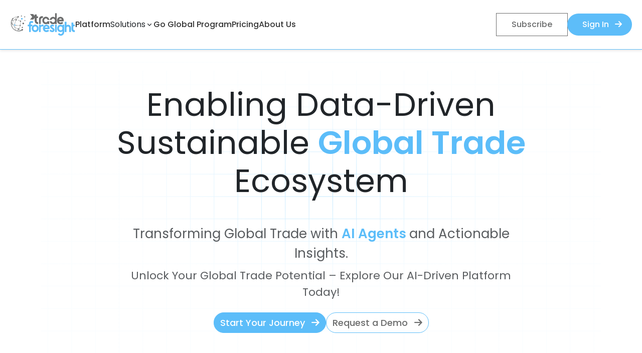

--- FILE ---
content_type: text/html
request_url: https://tradeforesight.com/blog-grid-view/
body_size: 63422
content:
<!DOCTYPE html><html lang="en" data-critters-container><head>
  <meta charset="utf-8">
  <title>TradeForesight | Empowering Global Trade Insights</title>
  <base href="/">
  <meta name="viewport" content="width=device-width, initial-scale=1">
  <link href="https://cdn.jsdelivr.net/npm/remixicon@4.3.0/fonts/remixicon.css" rel="stylesheet">
  <link rel="stylesheet" href="https://cdnjs.cloudflare.com/ajax/libs/font-awesome/6.6.0/css/all.min.css" integrity="sha512-Kc323vGBEqzTmouAECnVceyQqyqdsSiqLQISBL29aUW4U/M7pSPA/gEUZQqv1cwx4OnYxTxve5UMg5GT6L4JJg==" crossorigin="anonymous" referrerpolicy="no-referrer">
  
  <link rel="icon" type="image/png" href="favicon.png">
  <meta name="google-site-verification" content="szYooGybT26v_tzch9dcxa5ANfAsMmsC-Ks9-6hmEZg">
  
 

<style>@charset "UTF-8";h6,h5,h4,h3,h2,h1{margin-top:0;margin-bottom:.5rem;font-weight:500;line-height:1.2;color:var(--bs-heading-color)}.container{--bs-gutter-x: 1.5rem;--bs-gutter-y: 0;width:100%;padding-right:calc(var(--bs-gutter-x) * .5);padding-left:calc(var(--bs-gutter-x) * .5);margin-right:auto;margin-left:auto}@media (min-width: 576px){.container{max-width:540px}}@media (min-width: 768px){.container{max-width:720px}}@media (min-width: 992px){.container{max-width:960px}}@media (min-width: 1200px){.container{max-width:1140px}}@media (min-width: 1400px){.container{max-width:1320px}}:root{--bs-blue: #0d6efd;--bs-indigo: #6610f2;--bs-purple: #6f42c1;--bs-pink: #d63384;--bs-red: #dc3545;--bs-orange: #fd7e14;--bs-yellow: #ffc107;--bs-green: #198754;--bs-teal: #20c997;--bs-cyan: #0dcaf0;--bs-black: #000;--bs-white: #fff;--bs-gray: #6c757d;--bs-gray-dark: #343a40;--bs-gray-100: #f8f9fa;--bs-gray-200: #e9ecef;--bs-gray-300: #dee2e6;--bs-gray-400: #ced4da;--bs-gray-500: #adb5bd;--bs-gray-600: #6c757d;--bs-gray-700: #495057;--bs-gray-800: #343a40;--bs-gray-900: #212529;--bs-primary: #0d6efd;--bs-secondary: #6c757d;--bs-success: #198754;--bs-info: #0dcaf0;--bs-warning: #ffc107;--bs-danger: #dc3545;--bs-light: #f8f9fa;--bs-dark: #212529;--bs-primary-rgb: 13, 110, 253;--bs-secondary-rgb: 108, 117, 125;--bs-success-rgb: 25, 135, 84;--bs-info-rgb: 13, 202, 240;--bs-warning-rgb: 255, 193, 7;--bs-danger-rgb: 220, 53, 69;--bs-light-rgb: 248, 249, 250;--bs-dark-rgb: 33, 37, 41;--bs-primary-text-emphasis: #052c65;--bs-secondary-text-emphasis: #2b2f32;--bs-success-text-emphasis: #0a3622;--bs-info-text-emphasis: #055160;--bs-warning-text-emphasis: #664d03;--bs-danger-text-emphasis: #58151c;--bs-light-text-emphasis: #495057;--bs-dark-text-emphasis: #495057;--bs-primary-bg-subtle: #cfe2ff;--bs-secondary-bg-subtle: #e2e3e5;--bs-success-bg-subtle: #d1e7dd;--bs-info-bg-subtle: #cff4fc;--bs-warning-bg-subtle: #fff3cd;--bs-danger-bg-subtle: #f8d7da;--bs-light-bg-subtle: #fcfcfd;--bs-dark-bg-subtle: #ced4da;--bs-primary-border-subtle: #9ec5fe;--bs-secondary-border-subtle: #c4c8cb;--bs-success-border-subtle: #a3cfbb;--bs-info-border-subtle: #9eeaf9;--bs-warning-border-subtle: #ffe69c;--bs-danger-border-subtle: #f1aeb5;--bs-light-border-subtle: #e9ecef;--bs-dark-border-subtle: #adb5bd;--bs-white-rgb: 255, 255, 255;--bs-black-rgb: 0, 0, 0;--bs-font-sans-serif: system-ui, -apple-system, "Segoe UI", Roboto, "Helvetica Neue", "Noto Sans", "Liberation Sans", Arial, sans-serif, "Apple Color Emoji", "Segoe UI Emoji", "Segoe UI Symbol", "Noto Color Emoji";--bs-font-monospace: SFMono-Regular, Menlo, Monaco, Consolas, "Liberation Mono", "Courier New", monospace;--bs-gradient: linear-gradient(180deg, rgba(255, 255, 255, .15), rgba(255, 255, 255, 0));--bs-body-font-family: var(--bs-font-sans-serif);--bs-body-font-size: 1rem;--bs-body-font-weight: 400;--bs-body-line-height: 1.5;--bs-body-color: #212529;--bs-body-color-rgb: 33, 37, 41;--bs-body-bg: #fff;--bs-body-bg-rgb: 255, 255, 255;--bs-emphasis-color: #000;--bs-emphasis-color-rgb: 0, 0, 0;--bs-secondary-color: rgba(33, 37, 41, .75);--bs-secondary-color-rgb: 33, 37, 41;--bs-secondary-bg: #e9ecef;--bs-secondary-bg-rgb: 233, 236, 239;--bs-tertiary-color: rgba(33, 37, 41, .5);--bs-tertiary-color-rgb: 33, 37, 41;--bs-tertiary-bg: #f8f9fa;--bs-tertiary-bg-rgb: 248, 249, 250;--bs-heading-color: inherit;--bs-link-color: #0d6efd;--bs-link-color-rgb: 13, 110, 253;--bs-link-decoration: underline;--bs-link-hover-color: #0a58ca;--bs-link-hover-color-rgb: 10, 88, 202;--bs-code-color: #d63384;--bs-highlight-color: #212529;--bs-highlight-bg: #fff3cd;--bs-border-width: 1px;--bs-border-style: solid;--bs-border-color: #dee2e6;--bs-border-color-translucent: rgba(0, 0, 0, .175);--bs-border-radius: .375rem;--bs-border-radius-sm: .25rem;--bs-border-radius-lg: .5rem;--bs-border-radius-xl: 1rem;--bs-border-radius-xxl: 2rem;--bs-border-radius-2xl: var(--bs-border-radius-xxl);--bs-border-radius-pill: 50rem;--bs-box-shadow: 0 .5rem 1rem rgba(0, 0, 0, .15);--bs-box-shadow-sm: 0 .125rem .25rem rgba(0, 0, 0, .075);--bs-box-shadow-lg: 0 1rem 3rem rgba(0, 0, 0, .175);--bs-box-shadow-inset: inset 0 1px 2px rgba(0, 0, 0, .075);--bs-focus-ring-width: .25rem;--bs-focus-ring-opacity: .25;--bs-focus-ring-color: rgba(13, 110, 253, .25);--bs-form-valid-color: #198754;--bs-form-valid-border-color: #198754;--bs-form-invalid-color: #dc3545;--bs-form-invalid-border-color: #dc3545}*,*:before,*:after{box-sizing:border-box}@media (prefers-reduced-motion: no-preference){:root{scroll-behavior:smooth}}body{margin:0;font-family:var(--bs-body-font-family);font-size:var(--bs-body-font-size);font-weight:var(--bs-body-font-weight);line-height:var(--bs-body-line-height);color:var(--bs-body-color);text-align:var(--bs-body-text-align);background-color:var(--bs-body-bg);-webkit-text-size-adjust:100%;-webkit-tap-highlight-color:rgba(0,0,0,0)}h1,h2,h3,h4,h5,h6{margin-top:0;margin-bottom:.5rem;font-weight:500;line-height:1.2;color:var(--bs-heading-color)}h1{font-size:calc(1.375rem + 1.5vw)}@media (min-width: 1200px){h1{font-size:2.5rem}}h2{font-size:calc(1.325rem + .9vw)}@media (min-width: 1200px){h2{font-size:2rem}}h3{font-size:calc(1.3rem + .6vw)}@media (min-width: 1200px){h3{font-size:1.75rem}}h4{font-size:calc(1.275rem + .3vw)}@media (min-width: 1200px){h4{font-size:1.5rem}}h5{font-size:1.25rem}h6{font-size:1rem}ul{margin-top:0;margin-bottom:1rem}a{color:rgba(var(--bs-link-color-rgb),var(--bs-link-opacity, 1));text-decoration:underline}a:hover{--bs-link-color-rgb: var(--bs-link-hover-color-rgb)}button{margin:0;font-family:inherit;font-size:inherit;line-height:inherit}button,[type=button]{-webkit-appearance:button}button:not(:disabled),[type=button]:not(:disabled){cursor:pointer}@media (min-width: 1200px){.display-5{font-size:3rem}}.container{--bs-gutter-x: 1.5rem;--bs-gutter-y: 0;width:100%;padding-right:calc(var(--bs-gutter-x) * .5);padding-left:calc(var(--bs-gutter-x) * .5);margin-right:auto;margin-left:auto}@media (min-width: 576px){.container{max-width:540px}}@media (min-width: 768px){.container{max-width:720px}}@media (min-width: 992px){.container{max-width:960px}}@media (min-width: 1200px){.container{max-width:1140px}}@media (min-width: 1400px){.container{max-width:1320px}}:root{--bs-breakpoint-xs: 0;--bs-breakpoint-sm: 576px;--bs-breakpoint-md: 768px;--bs-breakpoint-lg: 992px;--bs-breakpoint-xl: 1200px;--bs-breakpoint-xxl: 1400px}.row{--bs-gutter-x: 1.5rem;--bs-gutter-y: 0;display:flex;flex-wrap:wrap;margin-top:calc(-1 * var(--bs-gutter-y));margin-right:calc(-.5 * var(--bs-gutter-x));margin-left:calc(-.5 * var(--bs-gutter-x))}@media (min-width: 768px){.col-md-5{flex:0 0 auto;width:41.66666667%}.col-md-6{flex:0 0 auto;width:50%}.col-md-9{flex:0 0 auto;width:75%}.col-md-12{flex:0 0 auto;width:100%}}.btn{--bs-btn-padding-x: .75rem;--bs-btn-padding-y: .375rem;--bs-btn-font-family: ;--bs-btn-font-size: 1rem;--bs-btn-font-weight: 400;--bs-btn-line-height: 1.5;--bs-btn-color: var(--bs-body-color);--bs-btn-bg: transparent;--bs-btn-border-width: var(--bs-border-width);--bs-btn-border-color: transparent;--bs-btn-border-radius: var(--bs-border-radius);--bs-btn-hover-border-color: transparent;--bs-btn-box-shadow: inset 0 1px 0 rgba(255, 255, 255, .15), 0 1px 1px rgba(0, 0, 0, .075);--bs-btn-disabled-opacity: .65;--bs-btn-focus-box-shadow: 0 0 0 .25rem rgba(var(--bs-btn-focus-shadow-rgb), .5);display:inline-block;padding:var(--bs-btn-padding-y) var(--bs-btn-padding-x);font-family:var(--bs-btn-font-family);font-size:var(--bs-btn-font-size);font-weight:var(--bs-btn-font-weight);line-height:var(--bs-btn-line-height);color:var(--bs-btn-color);text-align:center;text-decoration:none;vertical-align:middle;cursor:pointer;-webkit-user-select:none;user-select:none;border:var(--bs-btn-border-width) solid var(--bs-btn-border-color);border-radius:var(--bs-btn-border-radius);background-color:var(--bs-btn-bg);transition:color .15s ease-in-out,background-color .15s ease-in-out,border-color .15s ease-in-out,box-shadow .15s ease-in-out}@media (prefers-reduced-motion: reduce){.btn{transition:none}}:not(.btn-check)+.btn:active,.btn:first-child:active{color:var(--bs-btn-active-color);background-color:var(--bs-btn-active-bg);border-color:var(--bs-btn-active-border-color)}:not(.btn-check)+.btn:active:focus-visible,.btn:first-child:active:focus-visible{box-shadow:var(--bs-btn-focus-box-shadow)}.btn:disabled{color:var(--bs-btn-disabled-color);pointer-events:none;background-color:var(--bs-btn-disabled-bg);border-color:var(--bs-btn-disabled-border-color);opacity:var(--bs-btn-disabled-opacity)}.btn-primary{--bs-btn-color: #fff;--bs-btn-bg: #0d6efd;--bs-btn-border-color: #0d6efd;--bs-btn-hover-color: #fff;--bs-btn-hover-bg: #0b5ed7;--bs-btn-hover-border-color: #0a58ca;--bs-btn-focus-shadow-rgb: 49, 132, 253;--bs-btn-active-color: #fff;--bs-btn-active-bg: #0a58ca;--bs-btn-active-border-color: #0a53be;--bs-btn-active-shadow: inset 0 3px 5px rgba(0, 0, 0, .125);--bs-btn-disabled-color: #fff;--bs-btn-disabled-bg: #0d6efd;--bs-btn-disabled-border-color: #0d6efd}.btn-light{--bs-btn-color: #000;--bs-btn-bg: #f8f9fa;--bs-btn-border-color: #f8f9fa;--bs-btn-hover-color: #000;--bs-btn-hover-bg: #d3d4d5;--bs-btn-hover-border-color: #c6c7c8;--bs-btn-focus-shadow-rgb: 211, 212, 213;--bs-btn-active-color: #000;--bs-btn-active-bg: #c6c7c8;--bs-btn-active-border-color: #babbbc;--bs-btn-active-shadow: inset 0 3px 5px rgba(0, 0, 0, .125);--bs-btn-disabled-color: #000;--bs-btn-disabled-bg: #f8f9fa;--bs-btn-disabled-border-color: #f8f9fa}.btn-lg{--bs-btn-padding-y: .5rem;--bs-btn-padding-x: 1rem;--bs-btn-font-size: 1.25rem;--bs-btn-border-radius: var(--bs-border-radius-lg)}.dropdown{position:relative}.text-primary{--bs-text-opacity: 1;color:rgba(var(--bs-primary-rgb),var(--bs-text-opacity))!important}.text-white{--bs-text-opacity: 1;color:rgba(var(--bs-white-rgb),var(--bs-text-opacity))!important}.text-muted{--bs-text-opacity: 1;color:var(--bs-secondary-color)!important}@media (min-width: 768px){.me-md-5{margin-right:3rem!important}.py-md-5{padding-top:3rem!important;padding-bottom:3rem!important}.pe-md-4{padding-right:1.5rem!important}.pe-md-5{padding-right:3rem!important}}@media (min-width: 1200px){.fs-3{font-size:1.75rem!important}.fs-4{font-size:1.5rem!important}}*{font-family:Poppins}.slide-wrapper{overflow:hidden;position:relative}.slide-track{display:flex;gap:50px;animation:scroll 20s linear infinite;width:1400px}@keyframes scroll{0%{transform:translate(0)}to{transform:translate(-50%)}}@keyframes scroll{0%{transform:translate(0)}to{transform:translate(-1750px)}}.slider{height:100px;margin:auto;overflow:hidden;position:relative;width:auto;background:transparent;display:flex;justify-content:center;align-items:center}.slider .slide-track{animation:scroll 25s linear infinite;display:flex;gap:50px;width:3500px}.slider .slide-track2{animation:scroll 25s reverse infinite;display:flex;gap:50px;width:3500px}.slider .slide{padding:10px 60px;display:flex;justify-content:center;align-items:center;border-radius:75px;box-shadow:0 6px 15px #0000000f}.contact-us-btn{padding:15px;border:1px solid #ddd;border-radius:12px;background-color:#fff;transition:.3s all ease}.contact-us-btn:hover{transition:.3s all ease;padding:20px;background-color:#4bb9fc;color:#fff;font-size:18px;border:none}.para-head{font-size:20px;font-weight:400;text-align:center;margin-inline:15px}.cstm-head{color:#5cbdf9;font-size:64px;font-weight:600}.main-heading{background:url("./media/bannerbg-XQG3O7KA.svg") no-repeat center center;background-size:cover;width:100%}.main-heading h1{font-weight:400!important;font-size:64px}.Testimonial{color:#5cbdf9}.footeSolLink{text-decoration:none;color:#6c6d6d}.feature-card{padding:36px;border-radius:24px;border:1px solid #e9e9e9;transition:.3s all ease;cursor:pointer}.feature-card:hover{background-color:#5cbdf9;color:#fff;transform:scale(1.05);box-shadow:0 6px 15px #00000020}.feature-card:hover p{font-size:18px;font-weight:400;color:#fff;text-align:left;padding-right:40px;transition:.3s all ease}.feature-card h5{font-size:25px;font-weight:500}.feature-card p{font-size:18px;font-weight:400;color:#6c6d6d;text-align:left;padding-right:40px}.icon-container{background-color:#eff9ff;border-radius:50%;padding:10px;margin-bottom:12px;display:inline-flex;align-items:center;justify-content:center;width:55px;height:55px}.icon-even{background-color:#eff9ff!important}.icon-container img{width:35px;height:35px}.testimonial-title{font-size:64px;font-weight:400;color:#3f3f3f}.testimonial-card{border-radius:50px 0;padding:50px 28px;background-color:#eff9ff;margin:5px}.testimonial-card p{font-size:20px;font-weight:400;color:#6c6d6d}.contactUs{color:#3f3f3f}.person-info{color:#5cbdf9;font-size:20px;font-weight:600}.person-info p{margin-top:10px;font-size:16px;font-weight:400;color:#5cbdf9!important}.btn-primary{background-color:#fff;color:#007bcc;border:none;padding:10px 20px;border-radius:25px;font-size:1rem;cursor:pointer;transition:all .3s ease}.btn-primary:hover{background-color:#007bcc;color:#fff;transition:all .3s ease}.subColor{color:#5dbdf9}.img-contain{background-color:#eff9ff;border-radius:50%;padding:10px}.stats{display:flex;justify-content:space-between}.stats .stat{text-align:left;border-right:1px solid #f2f3f8;padding-right:25px}.stats .stat h3{font-size:34px;font-weight:600}.stats .stat h3 span{color:#5cbdf9}.stats .stat p{color:gray;font-size:22px;font-weight:400;text-align:left}.btn:hover{background:#fff!important;color:#000!important}.bg-container{height:300px;background-image:url("./media/bgaskexpert-FCCDYJD2.png");background-size:cover;background-position:center;border-radius:15px}.heading{max-width:600px;margin:0 auto;word-wrap:break-word}.btn1{background:transparent!important;border:1px solid #fff!important;transition:all .3s ease}.btn1 a{color:#fff!important;font-size:18px!important}.btn1:hover{background:#fff!important;transform:scale(1.03);transition:all .3s ease}.btn1:hover a{color:#000!important}.btn22:hover{border:1px solid #ddd!important;transform:scale(1.03);transition:all .3s ease}.btn22:hover a{color:#5cbdf9!important}.btn22{background:#fff!important;border:.8px solid #5cbdf9!important;transition:all .3s ease}.btn22 a{color:#000!important;font-size:18px!important}@media (max-width: 768px){.main-heading h1{font-size:24px}}.input-button{background:#5cbdf9;border-radius:56px;color:#fff;font-size:18px;font-weight:500;border:.8px solid #5cbdf9!important;border-top-left-radius:56px!important;border-bottom-left-radius:56px!important;padding-block:13px;padding-inline:20px}:root{--bs-blue:#0d6efd;--bs-indigo:#6610f2;--bs-purple:#6f42c1;--bs-pink:#d63384;--bs-red:#dc3545;--bs-orange:#fd7e14;--bs-yellow:#ffc107;--bs-green:#198754;--bs-teal:#20c997;--bs-cyan:#0dcaf0;--bs-black:#000;--bs-white:#fff;--bs-gray:#6c757d;--bs-gray-dark:#343a40;--bs-gray-100:#f8f9fa;--bs-gray-200:#e9ecef;--bs-gray-300:#dee2e6;--bs-gray-400:#ced4da;--bs-gray-500:#adb5bd;--bs-gray-600:#6c757d;--bs-gray-700:#495057;--bs-gray-800:#343a40;--bs-gray-900:#212529;--bs-primary:#0d6efd;--bs-secondary:#6c757d;--bs-success:#198754;--bs-info:#0dcaf0;--bs-warning:#ffc107;--bs-danger:#dc3545;--bs-light:#f8f9fa;--bs-dark:#212529;--bs-primary-rgb:13,110,253;--bs-secondary-rgb:108,117,125;--bs-success-rgb:25,135,84;--bs-info-rgb:13,202,240;--bs-warning-rgb:255,193,7;--bs-danger-rgb:220,53,69;--bs-light-rgb:248,249,250;--bs-dark-rgb:33,37,41;--bs-primary-text-emphasis:#052c65;--bs-secondary-text-emphasis:#2b2f32;--bs-success-text-emphasis:#0a3622;--bs-info-text-emphasis:#055160;--bs-warning-text-emphasis:#664d03;--bs-danger-text-emphasis:#58151c;--bs-light-text-emphasis:#495057;--bs-dark-text-emphasis:#495057;--bs-primary-bg-subtle:#cfe2ff;--bs-secondary-bg-subtle:#e2e3e5;--bs-success-bg-subtle:#d1e7dd;--bs-info-bg-subtle:#cff4fc;--bs-warning-bg-subtle:#fff3cd;--bs-danger-bg-subtle:#f8d7da;--bs-light-bg-subtle:#fcfcfd;--bs-dark-bg-subtle:#ced4da;--bs-primary-border-subtle:#9ec5fe;--bs-secondary-border-subtle:#c4c8cb;--bs-success-border-subtle:#a3cfbb;--bs-info-border-subtle:#9eeaf9;--bs-warning-border-subtle:#ffe69c;--bs-danger-border-subtle:#f1aeb5;--bs-light-border-subtle:#e9ecef;--bs-dark-border-subtle:#adb5bd;--bs-white-rgb:255,255,255;--bs-black-rgb:0,0,0;--bs-font-sans-serif:system-ui,-apple-system,"Segoe UI",Roboto,"Helvetica Neue","Noto Sans","Liberation Sans",Arial,sans-serif,"Apple Color Emoji","Segoe UI Emoji","Segoe UI Symbol","Noto Color Emoji";--bs-font-monospace:SFMono-Regular,Menlo,Monaco,Consolas,"Liberation Mono","Courier New",monospace;--bs-gradient:linear-gradient(180deg, rgba(255, 255, 255, .15), rgba(255, 255, 255, 0));--bs-body-font-family:var(--bs-font-sans-serif);--bs-body-font-size:1rem;--bs-body-font-weight:400;--bs-body-line-height:1.5;--bs-body-color:#212529;--bs-body-color-rgb:33,37,41;--bs-body-bg:#fff;--bs-body-bg-rgb:255,255,255;--bs-emphasis-color:#000;--bs-emphasis-color-rgb:0,0,0;--bs-secondary-color:rgba(33, 37, 41, .75);--bs-secondary-color-rgb:33,37,41;--bs-secondary-bg:#e9ecef;--bs-secondary-bg-rgb:233,236,239;--bs-tertiary-color:rgba(33, 37, 41, .5);--bs-tertiary-color-rgb:33,37,41;--bs-tertiary-bg:#f8f9fa;--bs-tertiary-bg-rgb:248,249,250;--bs-heading-color:inherit;--bs-link-color:#0d6efd;--bs-link-color-rgb:13,110,253;--bs-link-decoration:underline;--bs-link-hover-color:#0a58ca;--bs-link-hover-color-rgb:10,88,202;--bs-code-color:#d63384;--bs-highlight-color:#212529;--bs-highlight-bg:#fff3cd;--bs-border-width:1px;--bs-border-style:solid;--bs-border-color:#dee2e6;--bs-border-color-translucent:rgba(0, 0, 0, .175);--bs-border-radius:.375rem;--bs-border-radius-sm:.25rem;--bs-border-radius-lg:.5rem;--bs-border-radius-xl:1rem;--bs-border-radius-xxl:2rem;--bs-border-radius-2xl:var(--bs-border-radius-xxl);--bs-border-radius-pill:50rem;--bs-box-shadow:0 .5rem 1rem rgba(0, 0, 0, .15);--bs-box-shadow-sm:0 .125rem .25rem rgba(0, 0, 0, .075);--bs-box-shadow-lg:0 1rem 3rem rgba(0, 0, 0, .175);--bs-box-shadow-inset:inset 0 1px 2px rgba(0, 0, 0, .075);--bs-focus-ring-width:.25rem;--bs-focus-ring-opacity:.25;--bs-focus-ring-color:rgba(13, 110, 253, .25);--bs-form-valid-color:#198754;--bs-form-valid-border-color:#198754;--bs-form-invalid-color:#dc3545;--bs-form-invalid-border-color:#dc3545}*,:after,:before{box-sizing:border-box}@media (prefers-reduced-motion:no-preference){:root{scroll-behavior:smooth}}body{margin:0;font-family:var(--bs-body-font-family);font-size:var(--bs-body-font-size);font-weight:var(--bs-body-font-weight);line-height:var(--bs-body-line-height);color:var(--bs-body-color);text-align:var(--bs-body-text-align);background-color:var(--bs-body-bg);-webkit-text-size-adjust:100%;-webkit-tap-highlight-color:transparent}hr{margin:1rem 0;color:inherit;border:0;border-top:var(--bs-border-width) solid;opacity:.25}h1,h2,h3,h4,h5,h6{margin-top:0;margin-bottom:.5rem;font-weight:500;line-height:1.2;color:var(--bs-heading-color)}h1{font-size:calc(1.375rem + 1.5vw)}@media (min-width:1200px){h1{font-size:2.5rem}}h2{font-size:calc(1.325rem + .9vw)}@media (min-width:1200px){h2{font-size:2rem}}h3{font-size:calc(1.3rem + .6vw)}@media (min-width:1200px){h3{font-size:1.75rem}}h4{font-size:calc(1.275rem + .3vw)}@media (min-width:1200px){h4{font-size:1.5rem}}h5{font-size:1.25rem}h6{font-size:1rem}p{margin-top:0;margin-bottom:1rem}ul{padding-left:2rem}ul{margin-top:0;margin-bottom:1rem}a{color:rgba(var(--bs-link-color-rgb),var(--bs-link-opacity,1));text-decoration:underline}a:hover{--bs-link-color-rgb:var(--bs-link-hover-color-rgb)}img,svg{vertical-align:middle}button{border-radius:0}button:focus:not(:focus-visible){outline:0}button{margin:0;font-family:inherit;font-size:inherit;line-height:inherit}button{text-transform:none}[type=button],button{-webkit-appearance:button}[type=button]:not(:disabled),button:not(:disabled){cursor:pointer}.display-5{font-size:calc(1.425rem + 2.1vw);font-weight:300;line-height:1.2}@media (min-width:1200px){.display-5{font-size:3rem}}.container{--bs-gutter-x:1.5rem;--bs-gutter-y:0;width:100%;padding-right:calc(var(--bs-gutter-x) * .5);padding-left:calc(var(--bs-gutter-x) * .5);margin-right:auto;margin-left:auto}@media (min-width:576px){.container{max-width:540px}}@media (min-width:768px){.container{max-width:720px}}@media (min-width:992px){.container{max-width:960px}}@media (min-width:1200px){.container{max-width:1140px}}@media (min-width:1400px){.container{max-width:1320px}}:root{--bs-breakpoint-xs:0;--bs-breakpoint-sm:576px;--bs-breakpoint-md:768px;--bs-breakpoint-lg:992px;--bs-breakpoint-xl:1200px;--bs-breakpoint-xxl:1400px}.row{--bs-gutter-x:1.5rem;--bs-gutter-y:0;display:flex;flex-wrap:wrap;margin-top:calc(-1 * var(--bs-gutter-y));margin-right:calc(-.5 * var(--bs-gutter-x));margin-left:calc(-.5 * var(--bs-gutter-x))}.row>*{flex-shrink:0;width:100%;max-width:100%;padding-right:calc(var(--bs-gutter-x) * .5);padding-left:calc(var(--bs-gutter-x) * .5);margin-top:var(--bs-gutter-y)}@media (min-width:768px){.col-md-5{flex:0 0 auto;width:41.66666667%}.col-md-6{flex:0 0 auto;width:50%}.col-md-9{flex:0 0 auto;width:75%}.col-md-12{flex:0 0 auto;width:100%}}.btn{--bs-btn-padding-x:.75rem;--bs-btn-padding-y:.375rem;--bs-btn-font-family: ;--bs-btn-font-size:1rem;--bs-btn-font-weight:400;--bs-btn-line-height:1.5;--bs-btn-color:var(--bs-body-color);--bs-btn-bg:transparent;--bs-btn-border-width:var(--bs-border-width);--bs-btn-border-color:transparent;--bs-btn-border-radius:var(--bs-border-radius);--bs-btn-hover-border-color:transparent;--bs-btn-box-shadow:inset 0 1px 0 rgba(255, 255, 255, .15),0 1px 1px rgba(0, 0, 0, .075);--bs-btn-disabled-opacity:.65;--bs-btn-focus-box-shadow:0 0 0 .25rem rgba(var(--bs-btn-focus-shadow-rgb), .5);display:inline-block;padding:var(--bs-btn-padding-y) var(--bs-btn-padding-x);font-family:var(--bs-btn-font-family);font-size:var(--bs-btn-font-size);font-weight:var(--bs-btn-font-weight);line-height:var(--bs-btn-line-height);color:var(--bs-btn-color);text-align:center;text-decoration:none;vertical-align:middle;cursor:pointer;-webkit-user-select:none;-moz-user-select:none;user-select:none;border:var(--bs-btn-border-width) solid var(--bs-btn-border-color);border-radius:var(--bs-btn-border-radius);background-color:var(--bs-btn-bg);transition:color .15s ease-in-out,background-color .15s ease-in-out,border-color .15s ease-in-out,box-shadow .15s ease-in-out}@media (prefers-reduced-motion:reduce){.btn{transition:none}}.btn:hover{color:var(--bs-btn-hover-color);background-color:var(--bs-btn-hover-bg);border-color:var(--bs-btn-hover-border-color)}.btn:focus-visible{color:var(--bs-btn-hover-color);background-color:var(--bs-btn-hover-bg);border-color:var(--bs-btn-hover-border-color);outline:0;box-shadow:var(--bs-btn-focus-box-shadow)}.btn:first-child:active,:not(.btn-check)+.btn:active{color:var(--bs-btn-active-color);background-color:var(--bs-btn-active-bg);border-color:var(--bs-btn-active-border-color)}.btn:first-child:active:focus-visible,:not(.btn-check)+.btn:active:focus-visible{box-shadow:var(--bs-btn-focus-box-shadow)}.btn:disabled{color:var(--bs-btn-disabled-color);pointer-events:none;background-color:var(--bs-btn-disabled-bg);border-color:var(--bs-btn-disabled-border-color);opacity:var(--bs-btn-disabled-opacity)}.btn-primary{--bs-btn-color:#fff;--bs-btn-bg:#0d6efd;--bs-btn-border-color:#0d6efd;--bs-btn-hover-color:#fff;--bs-btn-hover-bg:#0b5ed7;--bs-btn-hover-border-color:#0a58ca;--bs-btn-focus-shadow-rgb:49,132,253;--bs-btn-active-color:#fff;--bs-btn-active-bg:#0a58ca;--bs-btn-active-border-color:#0a53be;--bs-btn-active-shadow:inset 0 3px 5px rgba(0, 0, 0, .125);--bs-btn-disabled-color:#fff;--bs-btn-disabled-bg:#0d6efd;--bs-btn-disabled-border-color:#0d6efd}.btn-light{--bs-btn-color:#000;--bs-btn-bg:#f8f9fa;--bs-btn-border-color:#f8f9fa;--bs-btn-hover-color:#000;--bs-btn-hover-bg:#d3d4d5;--bs-btn-hover-border-color:#c6c7c8;--bs-btn-focus-shadow-rgb:211,212,213;--bs-btn-active-color:#000;--bs-btn-active-bg:#c6c7c8;--bs-btn-active-border-color:#babbbc;--bs-btn-active-shadow:inset 0 3px 5px rgba(0, 0, 0, .125);--bs-btn-disabled-color:#000;--bs-btn-disabled-bg:#f8f9fa;--bs-btn-disabled-border-color:#f8f9fa}.btn-lg{--bs-btn-padding-y:.5rem;--bs-btn-padding-x:1rem;--bs-btn-font-size:1.25rem;--bs-btn-border-radius:var(--bs-border-radius-lg)}.dropdown{position:relative}.dropdown-toggle{white-space:nowrap}.dropdown-toggle:after{display:inline-block;margin-left:.255em;vertical-align:.255em;content:"";border-top:.3em solid;border-right:.3em solid transparent;border-bottom:0;border-left:.3em solid transparent}.dropdown-toggle:empty:after{margin-left:0}.d-flex{display:flex!important}.border-0{border:0!important}.w-50{width:50%!important}.w-75{width:75%!important}.w-100{width:100%!important}.h-100{height:100%!important}.flex-column{flex-direction:column!important}.flex-wrap{flex-wrap:wrap!important}.justify-content-start{justify-content:flex-start!important}.justify-content-center{justify-content:center!important}.justify-content-between{justify-content:space-between!important}.align-items-start{align-items:flex-start!important}.align-items-center{align-items:center!important}.mx-2{margin-right:.5rem!important;margin-left:.5rem!important}.my-4{margin-top:1.5rem!important;margin-bottom:1.5rem!important}.my-5{margin-top:3rem!important;margin-bottom:3rem!important}.mt-2{margin-top:.5rem!important}.mt-3{margin-top:1rem!important}.mt-4{margin-top:1.5rem!important}.mt-5{margin-top:3rem!important}.mb-0{margin-bottom:0!important}.mb-1{margin-bottom:.25rem!important}.mb-2{margin-bottom:.5rem!important}.mb-3{margin-bottom:1rem!important}.mb-4{margin-bottom:1.5rem!important}.mb-5{margin-bottom:3rem!important}.ms-2{margin-left:.5rem!important}.p-2{padding:.5rem!important}.py-3{padding-top:1rem!important;padding-bottom:1rem!important}.gap-1{gap:.25rem!important}.gap-2{gap:.5rem!important}.gap-3{gap:1rem!important}.gap-4{gap:1.5rem!important}.fs-3{font-size:calc(1.3rem + .6vw)!important}.fs-4{font-size:calc(1.275rem + .3vw)!important}.fs-5{font-size:1.25rem!important}.fs-6{font-size:1rem!important}.fw-semibold{font-weight:600!important}.lh-sm{line-height:1.25!important}.text-center{text-align:center!important}.text-decoration-none{text-decoration:none!important}.text-primary{--bs-text-opacity:1;color:rgba(var(--bs-primary-rgb),var(--bs-text-opacity))!important}.text-white{--bs-text-opacity:1;color:rgba(var(--bs-white-rgb),var(--bs-text-opacity))!important}.text-muted{--bs-text-opacity:1;color:var(--bs-secondary-color)!important}@media (min-width:768px){.me-md-5{margin-right:3rem!important}.py-md-5{padding-top:3rem!important;padding-bottom:3rem!important}.pe-md-4{padding-right:1.5rem!important}.pe-md-5{padding-right:3rem!important}}@media (min-width:1200px){.fs-3{font-size:1.75rem!important}.fs-4{font-size:1.5rem!important}}
</style><link rel="stylesheet" href="styles-GIPUOYQO.css" media="print" onload="this.media='all'"><noscript><link rel="stylesheet" href="styles-GIPUOYQO.css"></noscript><style ng-app-id="ng">@font-face{font-family:Poppins;font-style:normal;font-weight:300;font-display:swap;src:url(https://fonts.gstatic.com/s/poppins/v23/pxiByp8kv8JHgFVrLDz8Z11lFc-K.woff2) format("woff2");unicode-range:U+0900-097F,U+1CD0-1CF9,U+200C-200D,U+20A8,U+20B9,U+20F0,U+25CC,U+A830-A839,U+A8E0-A8FF,U+11B00-11B09}@font-face{font-family:Poppins;font-style:normal;font-weight:300;font-display:swap;src:url(https://fonts.gstatic.com/s/poppins/v23/pxiByp8kv8JHgFVrLDz8Z1JlFc-K.woff2) format("woff2");unicode-range:U+0100-02BA,U+02BD-02C5,U+02C7-02CC,U+02CE-02D7,U+02DD-02FF,U+0304,U+0308,U+0329,U+1D00-1DBF,U+1E00-1E9F,U+1EF2-1EFF,U+2020,U+20A0-20AB,U+20AD-20C0,U+2113,U+2C60-2C7F,U+A720-A7FF}@font-face{font-family:Poppins;font-style:normal;font-weight:300;font-display:swap;src:url(https://fonts.gstatic.com/s/poppins/v23/pxiByp8kv8JHgFVrLDz8Z1xlFQ.woff2) format("woff2");unicode-range:U+0000-00FF,U+0131,U+0152-0153,U+02BB-02BC,U+02C6,U+02DA,U+02DC,U+0304,U+0308,U+0329,U+2000-206F,U+20AC,U+2122,U+2191,U+2193,U+2212,U+2215,U+FEFF,U+FFFD}@font-face{font-family:Poppins;font-style:normal;font-weight:400;font-display:swap;src:url(https://fonts.gstatic.com/s/poppins/v23/pxiEyp8kv8JHgFVrJJbecmNE.woff2) format("woff2");unicode-range:U+0900-097F,U+1CD0-1CF9,U+200C-200D,U+20A8,U+20B9,U+20F0,U+25CC,U+A830-A839,U+A8E0-A8FF,U+11B00-11B09}@font-face{font-family:Poppins;font-style:normal;font-weight:400;font-display:swap;src:url(https://fonts.gstatic.com/s/poppins/v23/pxiEyp8kv8JHgFVrJJnecmNE.woff2) format("woff2");unicode-range:U+0100-02BA,U+02BD-02C5,U+02C7-02CC,U+02CE-02D7,U+02DD-02FF,U+0304,U+0308,U+0329,U+1D00-1DBF,U+1E00-1E9F,U+1EF2-1EFF,U+2020,U+20A0-20AB,U+20AD-20C0,U+2113,U+2C60-2C7F,U+A720-A7FF}@font-face{font-family:Poppins;font-style:normal;font-weight:400;font-display:swap;src:url(https://fonts.gstatic.com/s/poppins/v23/pxiEyp8kv8JHgFVrJJfecg.woff2) format("woff2");unicode-range:U+0000-00FF,U+0131,U+0152-0153,U+02BB-02BC,U+02C6,U+02DA,U+02DC,U+0304,U+0308,U+0329,U+2000-206F,U+20AC,U+2122,U+2191,U+2193,U+2212,U+2215,U+FEFF,U+FFFD}@font-face{font-family:Poppins;font-style:normal;font-weight:500;font-display:swap;src:url(https://fonts.gstatic.com/s/poppins/v23/pxiByp8kv8JHgFVrLGT9Z11lFc-K.woff2) format("woff2");unicode-range:U+0900-097F,U+1CD0-1CF9,U+200C-200D,U+20A8,U+20B9,U+20F0,U+25CC,U+A830-A839,U+A8E0-A8FF,U+11B00-11B09}@font-face{font-family:Poppins;font-style:normal;font-weight:500;font-display:swap;src:url(https://fonts.gstatic.com/s/poppins/v23/pxiByp8kv8JHgFVrLGT9Z1JlFc-K.woff2) format("woff2");unicode-range:U+0100-02BA,U+02BD-02C5,U+02C7-02CC,U+02CE-02D7,U+02DD-02FF,U+0304,U+0308,U+0329,U+1D00-1DBF,U+1E00-1E9F,U+1EF2-1EFF,U+2020,U+20A0-20AB,U+20AD-20C0,U+2113,U+2C60-2C7F,U+A720-A7FF}@font-face{font-family:Poppins;font-style:normal;font-weight:500;font-display:swap;src:url(https://fonts.gstatic.com/s/poppins/v23/pxiByp8kv8JHgFVrLGT9Z1xlFQ.woff2) format("woff2");unicode-range:U+0000-00FF,U+0131,U+0152-0153,U+02BB-02BC,U+02C6,U+02DA,U+02DC,U+0304,U+0308,U+0329,U+2000-206F,U+20AC,U+2122,U+2191,U+2193,U+2212,U+2215,U+FEFF,U+FFFD}@font-face{font-family:Poppins;font-style:normal;font-weight:600;font-display:swap;src:url(https://fonts.gstatic.com/s/poppins/v23/pxiByp8kv8JHgFVrLEj6Z11lFc-K.woff2) format("woff2");unicode-range:U+0900-097F,U+1CD0-1CF9,U+200C-200D,U+20A8,U+20B9,U+20F0,U+25CC,U+A830-A839,U+A8E0-A8FF,U+11B00-11B09}@font-face{font-family:Poppins;font-style:normal;font-weight:600;font-display:swap;src:url(https://fonts.gstatic.com/s/poppins/v23/pxiByp8kv8JHgFVrLEj6Z1JlFc-K.woff2) format("woff2");unicode-range:U+0100-02BA,U+02BD-02C5,U+02C7-02CC,U+02CE-02D7,U+02DD-02FF,U+0304,U+0308,U+0329,U+1D00-1DBF,U+1E00-1E9F,U+1EF2-1EFF,U+2020,U+20A0-20AB,U+20AD-20C0,U+2113,U+2C60-2C7F,U+A720-A7FF}@font-face{font-family:Poppins;font-style:normal;font-weight:600;font-display:swap;src:url(https://fonts.gstatic.com/s/poppins/v23/pxiByp8kv8JHgFVrLEj6Z1xlFQ.woff2) format("woff2");unicode-range:U+0000-00FF,U+0131,U+0152-0153,U+02BB-02BC,U+02C6,U+02DA,U+02DC,U+0304,U+0308,U+0329,U+2000-206F,U+20AC,U+2122,U+2191,U+2193,U+2212,U+2215,U+FEFF,U+FFFD}@font-face{font-family:Poppins;font-style:normal;font-weight:700;font-display:swap;src:url(https://fonts.gstatic.com/s/poppins/v23/pxiByp8kv8JHgFVrLCz7Z11lFc-K.woff2) format("woff2");unicode-range:U+0900-097F,U+1CD0-1CF9,U+200C-200D,U+20A8,U+20B9,U+20F0,U+25CC,U+A830-A839,U+A8E0-A8FF,U+11B00-11B09}@font-face{font-family:Poppins;font-style:normal;font-weight:700;font-display:swap;src:url(https://fonts.gstatic.com/s/poppins/v23/pxiByp8kv8JHgFVrLCz7Z1JlFc-K.woff2) format("woff2");unicode-range:U+0100-02BA,U+02BD-02C5,U+02C7-02CC,U+02CE-02D7,U+02DD-02FF,U+0304,U+0308,U+0329,U+1D00-1DBF,U+1E00-1E9F,U+1EF2-1EFF,U+2020,U+20A0-20AB,U+20AD-20C0,U+2113,U+2C60-2C7F,U+A720-A7FF}@font-face{font-family:Poppins;font-style:normal;font-weight:700;font-display:swap;src:url(https://fonts.gstatic.com/s/poppins/v23/pxiByp8kv8JHgFVrLCz7Z1xlFQ.woff2) format("woff2");unicode-range:U+0000-00FF,U+0131,U+0152-0153,U+02BB-02BC,U+02C6,U+02DA,U+02DC,U+0304,U+0308,U+0329,U+2000-206F,U+20AC,U+2122,U+2191,U+2193,U+2212,U+2215,U+FEFF,U+FFFD}*[_ngcontent-ng-c2164787625]{margin:0;padding:0;box-sizing:border-box;font-family:Poppins,sans-serif}</style><style ng-app-id="ng">header[_ngcontent-ng-c3485333627]{position:sticky;top:0;width:100%;background:#fff;box-shadow:0 2px 5px #0000001a;z-index:1000;border-bottom:1px solid #5DBDF9}.container[_ngcontent-ng-c3485333627]{display:flex;justify-content:space-between;align-items:center;padding:25px 20px;max-width:1400px;margin:auto}.logo[_ngcontent-ng-c3485333627]{width:130px}.container-header[_ngcontent-ng-c3485333627]{display:flex;flex-direction:row;justify-content:start;align-items:center;gap:40px}.nav-links[_ngcontent-ng-c3485333627]{display:flex;gap:40px}.nav-links[_ngcontent-ng-c3485333627]   a[_ngcontent-ng-c3485333627]{text-decoration:none;color:#333;font-weight:500;transition:all .3s ease-in-out}.nav-links[_ngcontent-ng-c3485333627]   a[_ngcontent-ng-c3485333627]:hover, .nav-links[_ngcontent-ng-c3485333627]   a.active[_ngcontent-ng-c3485333627], .nav-links[_ngcontent-ng-c3485333627]   .dropdown-toggle.active[_ngcontent-ng-c3485333627]{color:#5dbdf9}.dropdown[_ngcontent-ng-c3485333627]{position:relative}.dropdown-toggle[_ngcontent-ng-c3485333627]{display:flex;align-items:center;gap:5px;cursor:pointer;transition:all .3s ease-in-out}.dropdown-toggle[_ngcontent-ng-c3485333627]:hover{color:#5dbdf9}.dropdown-content[_ngcontent-ng-c3485333627]{display:none;position:absolute;top:calc(100% - 3px);left:0;background:#fff;box-shadow:0 2px 5px #0000001a;z-index:1000;min-width:250px;padding:10px 0}.dropdown-content[_ngcontent-ng-c3485333627]   a[_ngcontent-ng-c3485333627]{padding:10px 20px;display:block;color:#333;text-decoration:none;transition:all .3s ease-in-out}.dropdown-content[_ngcontent-ng-c3485333627]   a[_ngcontent-ng-c3485333627]:hover{background:#f1f1f1}.dropdown.active[_ngcontent-ng-c3485333627]   .dropdown-content[_ngcontent-ng-c3485333627]{display:block}.dropdown.active[_ngcontent-ng-c3485333627]   .icon-arrow-down[_ngcontent-ng-c3485333627]{transform:rotate(180deg)}.buttons[_ngcontent-ng-c3485333627]{display:flex;gap:10px}.buttons[_ngcontent-ng-c3485333627]   .btn-signin[_ngcontent-ng-c3485333627]{outline:1px solid #6c6d6d;border-style:none;background:none;font-weight:500!important;font-size:16px!important;color:#6c6d6d;cursor:pointer!important;border-radius:25px!important;transition:all .3s ease-in-out!important;padding:10px 30px}.btn-signin2[_ngcontent-ng-c3485333627]{background-color:#5dbdf9!important;color:#fff!important;outline:none!important;padding-right:20px!important}.btn-signin2[_ngcontent-ng-c3485333627]:hover{background:#fff!important;color:#6c6d6d!important;outline:1px solid #5DBDF9!important}.buttons[_ngcontent-ng-c3485333627]   .btn-signin[_ngcontent-ng-c3485333627]:hover{transition:all .3s ease-in-out!important;outline:none;background:#5dbdf9;color:#fff}.btn-requestademo[_ngcontent-ng-c3485333627]{border:1px solid #6C6D6D;font-weight:500;font-size:18px;color:#6c6d6d;background:none;cursor:pointer;padding:8px 12px;border-radius:6px;transition:all .3s ease-in-out}.btn-signin[_ngcontent-ng-c3485333627]:hover{background:#5dbdf9;outline:#5dbdf9;color:#fff}.btn-requestademo[_ngcontent-ng-c3485333627]:hover{background:#6c6d6d;color:#fff}.menu-icon[_ngcontent-ng-c3485333627]{display:none;font-size:24px;cursor:pointer}.icon-arrow-down[_ngcontent-ng-c3485333627]{transition:transform .3s ease,color .3s ease}.icon-arrow-down.active[_ngcontent-ng-c3485333627]{transform:rotate(180deg)}@media (max-width: 768px){.nav-links[_ngcontent-ng-c3485333627], .buttons[_ngcontent-ng-c3485333627]{display:none}.nav-links[_ngcontent-ng-c3485333627]{gap:10px}.menu-icon[_ngcontent-ng-c3485333627]{display:block}.nav-links.active[_ngcontent-ng-c3485333627]{display:flex;flex-direction:column;position:absolute;top:95px;left:0;width:100%;background:#fafafa;box-shadow:0 2px 5px #0000001a;padding:10px 20px}.dropdown.active[_ngcontent-ng-c3485333627]   .dropdown-content[_ngcontent-ng-c3485333627]{display:block;position:static;box-shadow:none;margin-left:15px;background:#fafafa}.dropdown.active[_ngcontent-ng-c3485333627]   .icon-arrow-down[_ngcontent-ng-c3485333627]{transform:rotate(180deg)}.dropdown[_ngcontent-ng-c3485333627]   .icon-arrow-down[_ngcontent-ng-c3485333627]{transform:rotate(0)}.nav-links.active[_ngcontent-ng-c3485333627]   a[_ngcontent-ng-c3485333627], .nav-links.active[_ngcontent-ng-c3485333627]   .dropdown[_ngcontent-ng-c3485333627]{padding:10px 0}}.dropdown-toggle[_ngcontent-ng-c3485333627]:after{display:none!important}.dropdown[_ngcontent-ng-c3485333627]:hover   .dropdown-content[_ngcontent-ng-c3485333627]{display:block}.dropdown[_ngcontent-ng-c3485333627]:hover   .icon-arrow-down[_ngcontent-ng-c3485333627]{transform:rotate(180deg);transition:transform .3s ease}.btn-primary[_ngcontent-ng-c3485333627]{background:#5dbdf9!important;border:none!important}.btn-primary[_ngcontent-ng-c3485333627]:hover{border:1px solid #5DBDF9!important;transition:all .3s all ease;color:#fff!important}</style><style ng-app-id="ng">.logo[_ngcontent-ng-c1401490039]{width:130px}.coloor[_ngcontent-ng-c1401490039]{background:#f8f8f8}.footer-main[_ngcontent-ng-c1401490039]{padding:80px 35px 40px;width:100%;background:#f8f8f8;display:flex;flex-direction:column}.footer-submain[_ngcontent-ng-c1401490039]{display:flex;flex-direction:row;justify-content:space-around;align-items:start;gap:10px}.footer-upper-div[_ngcontent-ng-c1401490039]{margin-bottom:15px;font-weight:500;font-size:22px;color:#6c6d6d}.footer-lower-div[_ngcontent-ng-c1401490039]{font-weight:500;font-size:18px;color:#6c6d6d}.footer-lower-ptag[_ngcontent-ng-c1401490039]{transition:.3s all ease-in-out;cursor:pointer;margin-bottom:10px}.footer-lower-ptag[_ngcontent-ng-c1401490039]:hover{text-decoration:underline;transform:scale(1.05);color:#5dbdf9}.social-buttons[_ngcontent-ng-c1401490039]{display:flex;flex-direction:row;justify-content:end;gap:20px;width:100%;margin-top:40px}.playstore-button[_ngcontent-ng-c1401490039]{background:#000;display:flex;align-items:flex-end;justify-content:flex-end;padding:10px;border-radius:8px;cursor:pointer;transition:.3s all ease-in-out}.playstore-button[_ngcontent-ng-c1401490039]   img[_ngcontent-ng-c1401490039]{width:130px;height:30px}.playstore-button[_ngcontent-ng-c1401490039]:hover{transform:translateY(-8px)}.appstore-button[_ngcontent-ng-c1401490039]{background:#000;display:flex;align-items:flex-end;justify-content:flex-end;padding:10px;border-radius:8px;cursor:pointer;transition:.3s all ease-in-out}.appstore-button[_ngcontent-ng-c1401490039]   img[_ngcontent-ng-c1401490039]{width:130px;height:30px}.appstore-button[_ngcontent-ng-c1401490039]:hover{transform:translateY(-8px)}.details-main-footer[_ngcontent-ng-c1401490039]{display:flex;flex-direction:row;justify-content:space-between;align-items:center}.details-follow-footer[_ngcontent-ng-c1401490039]{display:flex;flex-direction:column;align-items:flex-end;gap:10px;width:100%;margin-top:20px}.details-footer-ptag[_ngcontent-ng-c1401490039]{font-weight:400;font-size:18px;color:#6c6d6d}.links-footer[_ngcontent-ng-c1401490039]{display:flex;flex-direction:column;width:100%;margin-top:10px}.links-footer-privacy-terms[_ngcontent-ng-c1401490039]{display:flex;flex-direction:row;justify-content:start;align-items:center;gap:20px}.details-footer-ptag-privacy[_ngcontent-ng-c1401490039]{color:#6c6d6d;transition:.3s all ease-in-out;text-decoration:underline;cursor:pointer}.details-footer-ptag-privacy[_ngcontent-ng-c1401490039]:hover{color:#5dbdf9}.details-footer-ptag-terms[_ngcontent-ng-c1401490039]{color:#6c6d6d;transition:.3s all ease-in-out;text-decoration:underline;cursor:pointer}.details-footer-ptag-terms[_ngcontent-ng-c1401490039]:hover{color:#5dbdf9}.icon-social[_ngcontent-ng-c1401490039]{color:#5dbdf9;cursor:pointer}@media (max-width: 1024px){.footer-submain[_ngcontent-ng-c1401490039]{flex-direction:column;gap:30px}}@media (max-width: 600px){.social-buttons[_ngcontent-ng-c1401490039]{justify-content:flex-start;margin-top:30px}.details-main-footer[_ngcontent-ng-c1401490039]{display:flex;flex-direction:column;justify-content:flex-start;align-items:flex-start}.links-footer[_ngcontent-ng-c1401490039]{justify-content:flex-start;align-items:flex-start}}@media (max-width: 400px){.social-buttons[_ngcontent-ng-c1401490039]{flex-direction:column;justify-content:flex-start;align-items:flex-start}.links-footer-privacy-terms[_ngcontent-ng-c1401490039]{flex-direction:column;justify-content:start;align-items:start;gap:10px}}@media (max-width: 350px){.footer-upper-div[_ngcontent-ng-c1401490039]{font-size:20px}.footer-lower-div[_ngcontent-ng-c1401490039]{font-size:14px}}</style><meta name="description" content="Default meta description for TradeForesight."><meta name="keywords" content="global trade, market analysis, trade insights"><meta name="author" content="TradeForesight"><style ng-app-id="ng">.cstm-head[_ngcontent-ng-c1668370086]{color:#5cbdf9;font-size:64px;font-weight:600}.subColor[_ngcontent-ng-c1668370086]{color:#5cbdf9}.section-description[_ngcontent-ng-c1668370086]{color:#6c6d6d}.input-button[_ngcontent-ng-c1668370086]{background:#5cbdf9;border-radius:56px;color:#fff;font-size:18px;font-weight:500;border:.8px solid #5cbdf9!important;border-top-left-radius:56px!important;border-bottom-left-radius:56px!important;padding-block:13px;padding-inline:20px}.input-button[_ngcontent-ng-c1668370086]:active{background:#38a4e7;border:1px solid #ddd!important}.btn2[_ngcontent-ng-c1668370086]{background:transparent;border:1px solid #5cbdf9;color:#6c6d6d;transition:.3s all}.NotSureDiv[_ngcontent-ng-c1668370086]{padding:20px;box-shadow:#64646f33 0 7px 29px;border-radius:15px}.btn2[_ngcontent-ng-c1668370086]:hover{background:#5cbdf9;color:#fff}.FindButton[_ngcontent-ng-c1668370086]{cursor:pointer!important;height:auto;padding:7px;width:auto;background-color:#5cbdf9;color:#fff}.img-contain[_ngcontent-ng-c1668370086]{background-color:#eff9ff;border-radius:50%;padding:10px}.customer-section[_ngcontent-ng-c1668370086]   .section-title[_ngcontent-ng-c1668370086], .customer-section[_ngcontent-ng-c1668370086]   .section-subtitle[_ngcontent-ng-c1668370086]{font-size:40px;text-align:left;font-weight:500}.customer-section[_ngcontent-ng-c1668370086]   .section-subtitle[_ngcontent-ng-c1668370086]{color:#4bb9fc}.customer-section[_ngcontent-ng-c1668370086]   .section-description[_ngcontent-ng-c1668370086]{font-size:22px;font-weight:300;text-align:left}.stats[_ngcontent-ng-c1668370086]{display:flex;justify-content:space-between}.faq-container[_ngcontent-ng-c1668370086]{border-left:1px solid #4bb9fc;padding:30px}.faq-item[_ngcontent-ng-c1668370086]{border-bottom:1px solid #dcdcdc}.faq-question[_ngcontent-ng-c1668370086]{display:flex;align-items:center;justify-content:space-between;font-size:16px;cursor:pointer}.faq-icon[_ngcontent-ng-c1668370086]{display:inline-block;font-size:18px;margin-right:10px;transition:transform .3s ease-in-out;color:#38a4e7}.faq-icon.rotated[_ngcontent-ng-c1668370086]{transform:rotate(45deg)}.faq-answer[_ngcontent-ng-c1668370086]{max-height:0;overflow:hidden;color:#3f3f3f;transition:max-height .3s ease-in-out,padding .3s ease-in-out}.faq-answer.expanded[_ngcontent-ng-c1668370086]{max-height:200px;padding:10px 0}.faq-footer[_ngcontent-ng-c1668370086]{text-align:center;margin-top:20px}.faq-footer[_ngcontent-ng-c1668370086]   a[_ngcontent-ng-c1668370086]{color:#0073e6;text-decoration:none}.faq-footer[_ngcontent-ng-c1668370086]   a[_ngcontent-ng-c1668370086]:hover{text-decoration:underline}.stats[_ngcontent-ng-c1668370086]   .stat[_ngcontent-ng-c1668370086]{text-align:left;border-right:1px solid #f2f3f8;padding-right:25px}@media (min-width: 768px){.leftclass[_ngcontent-ng-c1668370086]{margin-left:3rem;flex:0 0 auto;width:50%}.col10class[_ngcontent-ng-c1668370086]{margin-left:3rem;flex:0 0 auto;width:92%}}.stats[_ngcontent-ng-c1668370086]   .stat[_ngcontent-ng-c1668370086]   h3[_ngcontent-ng-c1668370086]{font-size:34px;font-weight:600}.stats[_ngcontent-ng-c1668370086]   .stat[_ngcontent-ng-c1668370086]   h3[_ngcontent-ng-c1668370086]   span[_ngcontent-ng-c1668370086]{color:#5cbdf9}.stats[_ngcontent-ng-c1668370086]   .stat[_ngcontent-ng-c1668370086]   p[_ngcontent-ng-c1668370086]{color:gray;font-size:22px;font-weight:400;text-align:left}.customer-logos[_ngcontent-ng-c1668370086]{background:#5dbdf914;padding:20px;border-radius:30px;box-shadow:0 0 10px #0000001a}.customer-logos[_ngcontent-ng-c1668370086]   img[_ngcontent-ng-c1668370086]{max-width:100px;margin:10px}.faq-item[_ngcontent-ng-c1668370086]{border-bottom:1px solid #5cbdf9;padding:10px 0}.faq-item[_ngcontent-ng-c1668370086]:last-child{border-bottom:none;padding:5px 0}.question[_ngcontent-ng-c1668370086]{display:flex;color:#6c6d6d!important;cursor:pointer}.icon[_ngcontent-ng-c1668370086]{transition:transform .3s ease;margin-left:auto}.icon.rotated[_ngcontent-ng-c1668370086]{transform:rotate(45deg)}.answer[_ngcontent-ng-c1668370086]{overflow:hidden;transition:max-height .3s ease-out,padding .3s ease-out}.question-text[_ngcontent-ng-c1668370086]{font-size:16px;font-weight:400;line-height:30px;color:#6c6d6d!important;text-align:left}.tf-icon[_ngcontent-ng-c1668370086]{padding:2px 11px 9px 6px}@media (max-width: 786px){.faq-item[_ngcontent-ng-c1668370086]{border-bottom:none}.question-text[_ngcontent-ng-c1668370086]{font-size:14px}.icon[_ngcontent-ng-c1668370086]{transform:none}}.cstm-p[_ngcontent-ng-c1668370086]{font-size:25px;font-weight:500;color:#5cbdf9}.cstm-p[_ngcontent-ng-c1668370086]   p[_ngcontent-ng-c1668370086]{font-size:30px;font-weight:400;color:#6c6d6d;text-align:center}.btn3[_ngcontent-ng-c1668370086]{border:1px solid white;background:transparent;transition:.3s all ease}.btn3[_ngcontent-ng-c1668370086]:hover{background:#fff;color:#000!important}.btn4[_ngcontent-ng-c1668370086]{background:#fff;color:#000;transition:.3s all ease}.btn4[_ngcontent-ng-c1668370086]:hover{background:#eff9ff;color:#000}.navCapsules[_ngcontent-ng-c1668370086]{background:#ffffff01}.navCapsules[_ngcontent-ng-c1668370086]   .slide-wrapper[_ngcontent-ng-c1668370086]{overflow:hidden;position:relative}.navCapsules[_ngcontent-ng-c1668370086]   .allCapsules[_ngcontent-ng-c1668370086]{list-style:none;display:flex;gap:12px;padding:0;margin:0;animation:_ngcontent-ng-c1668370086_scrollAnimation 20s linear infinite}.navCapsules[_ngcontent-ng-c1668370086]   .allCapsules[_ngcontent-ng-c1668370086]   li[_ngcontent-ng-c1668370086]{box-shadow:#0000001a 0 4px 12px;border-radius:20px;background-color:#fff;display:flex;align-items:center;justify-content:center;text-align:center;padding:14px;min-width:180px;flex-shrink:0}.navCapsules[_ngcontent-ng-c1668370086]   .allCapsules[_ngcontent-ng-c1668370086]   li[_ngcontent-ng-c1668370086]   p[_ngcontent-ng-c1668370086]{margin:0;font-size:14px;line-height:1.2}.navCapsules[_ngcontent-ng-c1668370086]   .allCapsules[_ngcontent-ng-c1668370086]   li[_ngcontent-ng-c1668370086]   p[_ngcontent-ng-c1668370086]   .blueCounter[_ngcontent-ng-c1668370086]{color:#5cbdf9;font-size:16px}@keyframes _ngcontent-ng-c1668370086_scrollAnimation{0%{transform:translate(0)}to{transform:translate(-100%)}}@media (max-width: 768px){.allCapsules[_ngcontent-ng-c1668370086]{animation:scrollAnimation 30s linear infinite}}.image-container[_ngcontent-ng-c1668370086]{position:relative;width:fit-content;height:60%;margin-right:auto;margin-left:auto;overflow:hidden}.back-1[_ngcontent-ng-c1668370086]{position:absolute;top:110px;left:6px;width:100%;height:100%;background-color:#e4f4ff;z-index:1;border-radius:25px}.back-2[_ngcontent-ng-c1668370086]{position:absolute;top:179px;left:-16px;width:110%;height:90%;background-color:#ecf8ff;z-index:1;border-radius:25px}.back-3[_ngcontent-ng-c1668370086]{position:absolute;top:50px;left:23px;width:90%;height:100%;background-color:#fff;opacity:1;z-index:1;border-radius:25px}.img1[_ngcontent-ng-c1668370086]{position:relative;z-index:2;height:100%;width:100%;border-radius:25px;animation:slide-left .3s ease}.feature-left-container[_ngcontent-ng-c1668370086]{background:#f2faff;border-radius:25px;text-align:center;color:#fff;margin:10px;z-index:20;flex:1}@media (max-width: 768px){.main-heading[_ngcontent-ng-c1668370086]   h1[_ngcontent-ng-c1668370086], .main-heading[_ngcontent-ng-c1668370086]   h1[_ngcontent-ng-c1668370086]   span[_ngcontent-ng-c1668370086]{font-weight:400!important;font-size:40px!important}.testimonial-title[_ngcontent-ng-c1668370086]{font-size:40px!important;font-weight:400!important;color:#3f3f3f}}.whiteBack[_ngcontent-ng-c1668370086]{background-color:#5dbdf914;border-radius:25px!important;display:flex;flex-direction:column;justify-content:flex-end;align-items:center;height:50vh!important;position:relative;overflow:hidden}.whiteBack[_ngcontent-ng-c1668370086]   .secondDiv[_ngcontent-ng-c1668370086]{background-color:#5dbdf919;width:80%;height:80%;border-radius:25px 25px 0 0;display:flex;justify-content:center;align-items:center}.whiteBack[_ngcontent-ng-c1668370086]   .imgWhite[_ngcontent-ng-c1668370086]{z-index:2;position:absolute;top:50%;transform:translateY(-50%);display:flex;justify-content:center;align-items:center;width:100%;margin-bottom:0}.whiteBack[_ngcontent-ng-c1668370086]   .Whiteimg[_ngcontent-ng-c1668370086]{padding:15px;background-color:#fff;max-width:fit-content;margin-bottom:-73px;border-radius:25px 25px 0 0}.faq-answer[_ngcontent-ng-c1668370086]   ul[_ngcontent-ng-c1668370086]{list-style-type:disc;margin-left:20px}.faq-answer[_ngcontent-ng-c1668370086]   li[_ngcontent-ng-c1668370086]{margin-bottom:0}.para2[_ngcontent-ng-c1668370086]{font-size:26px!important}.para3[_ngcontent-ng-c1668370086]{font-size:22px!important}</style><meta name="description" content="TradeForesight offers innovative solutions for businesses to excel in global trade. Explore our advanced tools and insights to grow your business."><meta name="keywords" content="TradeForesight, global trade platform, trade insights, data-driven trade strategies, trade tools, business growth"><meta property="og:title" content="TradeForesight | Empowering Global Trade Insights"><meta property="og:description" content="Welcome to TradeForesight! Empowering businesses with cutting-edge tools, actionable insights, and data-driven strategies for global trade success."><meta property="og:url" content="https://tradeforesight.com/"><meta property="og:image" content="https://tradeforesight.com/assets/images/home-seo-image.jpg"></head>


<body>
  <app-root _nghost-ng-c2164787625 ng-version="18.1.3" ng-server-context="ssg"><app-header _ngcontent-ng-c2164787625 _nghost-ng-c3485333627><header _ngcontent-ng-c3485333627><div _ngcontent-ng-c3485333627 class="container"><div _ngcontent-ng-c3485333627 class="container-header"><a _ngcontent-ng-c3485333627 routerlink="./" href="/"><img _ngcontent-ng-c3485333627 ngoptimizedimage src="./assets/images/logo.png" alt="Logo" class="logo"></a><nav _ngcontent-ng-c3485333627 class="nav-links"><a _ngcontent-ng-c3485333627 routerlink="/platform" routerlinkactive="active" href="/platform" class>Platform</a><div _ngcontent-ng-c3485333627 class="dropdown"><div _ngcontent-ng-c3485333627 class="dropdown-toggle"><span _ngcontent-ng-c3485333627>Solutions</span><i _ngcontent-ng-c3485333627 class="ri-arrow-down-s-line icon-arrow-down"></i></div><div _ngcontent-ng-c3485333627 class="dropdown-content"><a _ngcontent-ng-c3485333627 routerlink="/government" routerlinkactive="active" href="/government" class>Government</a><a _ngcontent-ng-c3485333627 routerlink="/data-connector" routerlinkactive="active" href="/data-connector" class>Data Connectors</a><a _ngcontent-ng-c3485333627 routerlink="/trade-facilitator" routerlinkactive="active" href="/trade-facilitator" class>Trade Facilitator</a><a _ngcontent-ng-c3485333627 routerlink="/enterprice-business" routerlinkactive="active" href="/enterprice-business" class>Enterprise Business</a><a _ngcontent-ng-c3485333627 routerlink="/tradeadvsior" routerlinkactive="active" href="/tradeadvsior" class>Trade Advisor</a></div></div><a _ngcontent-ng-c3485333627 routerlink="/go-global-program" routerlinkactive="active" href="/go-global-program" class>Go Global Program</a><a _ngcontent-ng-c3485333627 routerlink="/pricing" routerlinkactive="active" href="/pricing" class>Pricing</a><a _ngcontent-ng-c3485333627 routerlink="/about-us" routerlinkactive="active" href="/about-us" class>About Us</a></nav></div><div _ngcontent-ng-c3485333627 class="d-flex gap-3"><div _ngcontent-ng-c3485333627 class="buttons"><button _ngcontent-ng-c3485333627 class="btn-signin">Subscribe</button></div><div _ngcontent-ng-c3485333627 class="buttons"><button _ngcontent-ng-c3485333627 onclick="window.open('https://app.tradeforesight.com/index.html#/auth/login', '_blank')" class="btn-signin btn-signin2">Sign In <i _ngcontent-ng-c3485333627 class="fa-solid fa-arrow-right ms-2"></i></button></div></div><div _ngcontent-ng-c3485333627 class="menu-icon"><i _ngcontent-ng-c3485333627 class="ri-menu-line"></i></div><!----><!----></div></header></app-header><router-outlet _ngcontent-ng-c2164787625></router-outlet><app-home _nghost-ng-c1668370086 class="ng-tns-c1668370086-0 ng-star-inserted"><main _ngcontent-ng-c1668370086 class="ng-tns-c1668370086-0"><div _ngcontent-ng-c1668370086 class="container d-flex justify-content-center align-items-center flex-column ng-tns-c1668370086-0"><div _ngcontent-ng-c1668370086 class="main-heading py-md-5 mb-5 mt-4 ng-tns-c1668370086-0"><h1 _ngcontent-ng-c1668370086 class="display-5 text-center ng-tns-c1668370086-0">Enabling Data-Driven <br _ngcontent-ng-c1668370086 class="ng-tns-c1668370086-0"> Sustainable <span _ngcontent-ng-c1668370086 class="cstm-head ng-tns-c1668370086-0"> Global Trade </span><br _ngcontent-ng-c1668370086 class="ng-tns-c1668370086-0"> Ecosystem</h1><div _ngcontent-ng-c1668370086 class="row justify-content-center mt-2 ng-tns-c1668370086-0"><div _ngcontent-ng-c1668370086 class="col-md-9 py-3 mb-5 ng-tns-c1668370086-0"><p _ngcontent-ng-c1668370086 class="mt-4 mb-2 text-muted text-center para-head para2 ng-tns-c1668370086-0"> Transforming Global Trade with <span _ngcontent-ng-c1668370086 class="fw-semibold subColor ng-tns-c1668370086-0"> AI Agents </span> and Actionable Insights. </p><p _ngcontent-ng-c1668370086 class="text-muted text-center para-head para3 ng-tns-c1668370086-0"> Unlock Your Global Trade Potential – Explore Our AI-Driven Platform Today! </p><div _ngcontent-ng-c1668370086 class="mt-4 d-flex justify-content-center align-items-center gap-3 ng-tns-c1668370086-0"><button _ngcontent-ng-c1668370086 type="button" onclick="window.open('https://app.tradeforesight.com/index.html#/auth/login', '_blank')" class="btn btn-primary input-button redirectionTag ng-tns-c1668370086-0"> Start Your Journey <i _ngcontent-ng-c1668370086 class="fa-solid fa-arrow-right ms-2 ng-tns-c1668370086-0"></i></button><button _ngcontent-ng-c1668370086 type="button" class="btn btn-primary input-button btn2 redirectionTag ng-tns-c1668370086-0">Request a Demo <i _ngcontent-ng-c1668370086 class="fa-solid fa-arrow-right ms-2 ng-tns-c1668370086-0"></i></button></div></div><div _ngcontent-ng-c1668370086 class="col-md-12 ng-tns-c1668370086-0"><div _ngcontent-ng-c1668370086 class="navCapsules mt-4 ng-tns-c1668370086-0"><div _ngcontent-ng-c1668370086 class="slide-wrapper ng-tns-c1668370086-0"><ul _ngcontent-ng-c1668370086 class="p-2 allCapsules d-flex align-items-center gap-4 slide-track ng-tns-c1668370086-0"><li _ngcontent-ng-c1668370086 class="ng-tns-c1668370086-0"><p _ngcontent-ng-c1668370086 class="fs-5 ng-tns-c1668370086-0"><span _ngcontent-ng-c1668370086 class="blueCounter ng-tns-c1668370086-0">30 </span> Million+ Traders</p></li><li _ngcontent-ng-c1668370086 class="ng-tns-c1668370086-0"><p _ngcontent-ng-c1668370086 class="fs-5 ng-tns-c1668370086-0"><span _ngcontent-ng-c1668370086 class="blueCounter ng-tns-c1668370086-0">6,700+</span> HS Code Products</p></li><li _ngcontent-ng-c1668370086 class="ng-tns-c1668370086-0"><p _ngcontent-ng-c1668370086 class="fs-5 ng-tns-c1668370086-0"><span _ngcontent-ng-c1668370086 class="blueCounter ng-tns-c1668370086-0">21+</span> Industries</p></li><li _ngcontent-ng-c1668370086 class="ng-tns-c1668370086-0"><p _ngcontent-ng-c1668370086 class="fs-5 ng-tns-c1668370086-0"><span _ngcontent-ng-c1668370086 class="blueCounter ng-tns-c1668370086-0">67+</span> KPIs</p></li><li _ngcontent-ng-c1668370086 class="ng-tns-c1668370086-0"><p _ngcontent-ng-c1668370086 class="fs-5 ng-tns-c1668370086-0"><span _ngcontent-ng-c1668370086 class="blueCounter ng-tns-c1668370086-0">196+</span> Countries</p></li><li _ngcontent-ng-c1668370086 class="ng-tns-c1668370086-0"><p _ngcontent-ng-c1668370086 class="fs-5 ng-tns-c1668370086-0"><span _ngcontent-ng-c1668370086 class="blueCounter ng-tns-c1668370086-0">96+</span> Serving Countries</p></li><li _ngcontent-ng-c1668370086 class="ng-tns-c1668370086-0"><p _ngcontent-ng-c1668370086 class="fs-5 ng-tns-c1668370086-0"><span _ngcontent-ng-c1668370086 class="blueCounter ng-tns-c1668370086-0">12</span> Languages Multilingual Support </p></li><li _ngcontent-ng-c1668370086 class="ng-tns-c1668370086-0"><p _ngcontent-ng-c1668370086 class="fs-5 ng-tns-c1668370086-0"><span _ngcontent-ng-c1668370086 class="blueCounter ng-tns-c1668370086-0">30 </span>Million+ Traders</p></li><li _ngcontent-ng-c1668370086 class="ng-tns-c1668370086-0"><p _ngcontent-ng-c1668370086 class="fs-5 ng-tns-c1668370086-0"><span _ngcontent-ng-c1668370086 class="blueCounter ng-tns-c1668370086-0">6,700+</span> HS Code Products</p></li><li _ngcontent-ng-c1668370086 class="ng-tns-c1668370086-0"><p _ngcontent-ng-c1668370086 class="fs-5 ng-tns-c1668370086-0"><span _ngcontent-ng-c1668370086 class="blueCounter ng-tns-c1668370086-0">21+</span> Industries</p></li><li _ngcontent-ng-c1668370086 class="ng-tns-c1668370086-0"><p _ngcontent-ng-c1668370086 class="fs-5 ng-tns-c1668370086-0"><span _ngcontent-ng-c1668370086 class="blueCounter ng-tns-c1668370086-0">67+</span> KPIs</p></li><li _ngcontent-ng-c1668370086 class="ng-tns-c1668370086-0"><p _ngcontent-ng-c1668370086 class="fs-5 ng-tns-c1668370086-0"><span _ngcontent-ng-c1668370086 class="blueCounter ng-tns-c1668370086-0">196+</span> Countries</p></li></ul></div></div></div></div></div><div _ngcontent-ng-c1668370086 class="row justify-content-center mb-5 ng-tns-c1668370086-0"><div _ngcontent-ng-c1668370086 class="main-heading py-md-5 mt-5 ng-tns-c1668370086-0"><h1 _ngcontent-ng-c1668370086 class="display-5 text-center ng-tns-c1668370086-0">Trade Enablers: <br _ngcontent-ng-c1668370086 class="ng-tns-c1668370086-0"><span _ngcontent-ng-c1668370086 class="cstm-head ng-tns-c1668370086-0"> Powering a Connected <br _ngcontent-ng-c1668370086 class="ng-tns-c1668370086-0"> Ecosystem </span></h1></div><div _ngcontent-ng-c1668370086 class="col-md-6 ng-tns-c1668370086-0"><div _ngcontent-ng-c1668370086 class="feature-card h-100 d-flex flex-column gap-2 ng-tns-c1668370086-0" tabindex="0"><div _ngcontent-ng-c1668370086 class="icon-container ng-tns-c1668370086-0"><img _ngcontent-ng-c1668370086 ngoptimizedimage src="./assets/images/icon1.png" alt="Icon" class="ng-tns-c1668370086-0"></div><h5 _ngcontent-ng-c1668370086 class="ng-tns-c1668370086-0">Businesses and SMEs</h5><p _ngcontent-ng-c1668370086 class="ng-tns-c1668370086-0">Businesses and SMEs constantly look to expand internationally, manage supply chain risks &amp; search for an alternative market. Our platform provides vital data on market trends, trade flows, and access to over 30 million traders. By enabling seamless information flow between governments&nbsp; trade facilitators and businesses, we help businesses navigate regulations, form strategic partnerships, and achieve sustainable global growth.&nbsp;</p></div></div><div _ngcontent-ng-c1668370086 class="col-md-6 ng-tns-c1668370086-0"><div _ngcontent-ng-c1668370086 class="feature-card h-100 d-flex flex-column gap-2 ng-tns-c1668370086-0" tabindex="0"><div _ngcontent-ng-c1668370086 class="icon-container icon-even ng-tns-c1668370086-0"><img _ngcontent-ng-c1668370086 ngoptimizedimage src="./assets/images/icon2.png" alt="Icon" class="ng-tns-c1668370086-0"></div><h5 _ngcontent-ng-c1668370086 class="ng-tns-c1668370086-0">Governments</h5><p _ngcontent-ng-c1668370086 class="ng-tns-c1668370086-0">Government play a key role in shaping global trade, promoting FDI, and supporting local businesses. Our platform provides access to over 65 key performance indicators (KPIs) and data of verified 30 million traders, enabling governments to attract foreign investors, identify high-potential sectors, and craft effective trade policies. With these insights, governments can drive economic growth and promote their local industries on a global scale.</p></div></div><div _ngcontent-ng-c1668370086 class="col-md-12 mt-3 ng-tns-c1668370086-0"><div _ngcontent-ng-c1668370086 class="feature-card h-100 d-flex flex-column gap-2 ng-tns-c1668370086-0" tabindex="0"><div _ngcontent-ng-c1668370086 class="icon-container icon-even ng-tns-c1668370086-0"><img _ngcontent-ng-c1668370086 ngoptimizedimage src="./assets/images/icon2.png" alt="Icon" class="ng-tns-c1668370086-0"></div><h5 _ngcontent-ng-c1668370086 class="ng-tns-c1668370086-0">Trade Facilitators</h5><p _ngcontent-ng-c1668370086 class="ng-tns-c1668370086-0">Trade facilitators ensure the smooth flow of goods and services in global trade. Our platform provides key insights , enabling logistics providers and financial institutions to offer tailored solutions, enhance trade efficiency, and drive sustainable growth while reaching out 30 Million traders for potential business.</p></div></div></div><div _ngcontent-ng-c1668370086 class="row d-flex mt-5 mx-2 flex-wrap w-100 mb-5 ng-tns-c1668370086-0"><div _ngcontent-ng-c1668370086 class="col-md-6 ng-tns-c1668370086-0"><div _ngcontent-ng-c1668370086 class="d-flex align-items-center flex-column justify-content-start mb-3 ng-tns-c1668370086-0"><div _ngcontent-ng-c1668370086 class="d-flex w-100 align-items-start flex-column justify-content-start ng-tns-c1668370086-0"><div _ngcontent-ng-c1668370086 class="img-contain ng-tns-c1668370086-0"><img _ngcontent-ng-c1668370086 ngoptimizedimage src="./assets/images/icon15.png" alt="Icon" class="ng-tns-c1668370086-0"></div></div><div _ngcontent-ng-c1668370086 class="d-flex w-100 align-items-start flex-column justify-content-start ng-tns-c1668370086-0"><h2 _ngcontent-ng-c1668370086 class="section-title ng-tns-c1668370086-0">Our Growing <span _ngcontent-ng-c1668370086 class="subColor ng-tns-c1668370086-0"> Data</span></h2></div></div><p _ngcontent-ng-c1668370086 class="section-description w-100 align-items-start flex-column justify-content-start pe-md-5 me-md-5 mb-3 fs-4 ng-tns-c1668370086-0"> Trade Foresight’s extensive dataset <br _ngcontent-ng-c1668370086 class="ng-tns-c1668370086-0">continuously expands, powered by advanced <br _ngcontent-ng-c1668370086 class="ng-tns-c1668370086-0"><span _ngcontent-ng-c1668370086 class="fw-semibold subColor ng-tns-c1668370086-0"> Agentic AI </span> to find ideal markets, run targeted campaigns, and connect you with the right business partners. </p><div _ngcontent-ng-c1668370086 class="stats d-flex w-75 align-items-start justify-content-between mt-5 flex-wrap ng-tns-c1668370086-0"><div _ngcontent-ng-c1668370086 class="stat ng-tns-c1668370086-0"><h3 _ngcontent-ng-c1668370086 class="ng-tns-c1668370086-0">30<span _ngcontent-ng-c1668370086 class="ng-tns-c1668370086-0">M+</span></h3><p _ngcontent-ng-c1668370086 class="ng-tns-c1668370086-0">Business</p></div><div _ngcontent-ng-c1668370086 class="stat ng-tns-c1668370086-0"><h3 _ngcontent-ng-c1668370086 class="ng-tns-c1668370086-0">21<span _ngcontent-ng-c1668370086 class="ng-tns-c1668370086-0">+</span></h3><p _ngcontent-ng-c1668370086 class="ng-tns-c1668370086-0">Industries</p></div><div _ngcontent-ng-c1668370086 class="stat border-0 ng-tns-c1668370086-0"><h3 _ngcontent-ng-c1668370086 class="ng-tns-c1668370086-0">6.5<span _ngcontent-ng-c1668370086 class="ng-tns-c1668370086-0">K+</span></h3><p _ngcontent-ng-c1668370086 class="ng-tns-c1668370086-0">Products</p></div></div></div><div _ngcontent-ng-c1668370086 class="col-md-6 ng-tns-c1668370086-0"><div _ngcontent-ng-c1668370086 class="whiteBack h-100 ng-tns-c1668370086-0"><div _ngcontent-ng-c1668370086 class="secondDiv ng-tns-c1668370086-0"><div _ngcontent-ng-c1668370086 class="imgWhite ng-tns-c1668370086-0"><div _ngcontent-ng-c1668370086 class="Whiteimg ng-tns-c1668370086-0"><img _ngcontent-ng-c1668370086 ngoptimizedimage src="./assets/logohome3.png" alt height="420" width="340" class="ng-tns-c1668370086-0"></div></div></div></div></div></div><div _ngcontent-ng-c1668370086 class="row justify-content-center mt-5 mb-5 ng-tns-c1668370086-0"><div _ngcontent-ng-c1668370086 class="d-flex justify-content-center align-items-center gap-2 mb-4 ng-tns-c1668370086-0"><img _ngcontent-ng-c1668370086 ngoptimizedimage src="./assets/images/icon15.png" alt class="ng-tns-c1668370086-0"><h2 _ngcontent-ng-c1668370086 class="cstm-p mb-0 ng-tns-c1668370086-0">Our Data Partners</h2></div><div _ngcontent-ng-c1668370086 class="cstm-p d-flex justify-content-center align-items-center ng-tns-c1668370086-0"><p _ngcontent-ng-c1668370086 class="w-75 ng-tns-c1668370086-0">Trade Foresight integrates 22+ authentic trade data sources across 190+ countries and 7,000+ HS-code level products, enhanced by <span _ngcontent-ng-c1668370086 class="subColor fw-semibold ng-tns-c1668370086-0"> Agentic AI </span> to deliver unmatched precision and actionable insights.</p></div></div><div _ngcontent-ng-c1668370086 class="container ng-tns-c1668370086-0"><div _ngcontent-ng-c1668370086 class="row justify-content-center mt-5 mb-5 d-flex flex-start ng-tns-c1668370086-0"><div _ngcontent-ng-c1668370086 class="slider my-4 ng-tns-c1668370086-0"><div _ngcontent-ng-c1668370086 class="slide-track ng-tns-c1668370086-0"><div _ngcontent-ng-c1668370086 class="slide ng-tns-c1668370086-0"><img _ngcontent-ng-c1668370086 ngoptimizedimage src="./assets/company_logos/Logo/1.png" height="60" width="200" alt class="ng-tns-c1668370086-0"></div><div _ngcontent-ng-c1668370086 class="slide ng-tns-c1668370086-0"><h5 _ngcontent-ng-c1668370086 class="ng-tns-c1668370086-0">UN&nbsp;Comtrade</h5></div><div _ngcontent-ng-c1668370086 class="slide ng-tns-c1668370086-0"><img _ngcontent-ng-c1668370086 ngoptimizedimage src="./assets/company_logos/Logo/2.png" height="60" width="200" alt class="ng-tns-c1668370086-0"></div><div _ngcontent-ng-c1668370086 class="slide ng-tns-c1668370086-0"><img _ngcontent-ng-c1668370086 ngoptimizedimage src="./assets/company_logos/Logo/3.png" height="60" width="200" alt class="ng-tns-c1668370086-0"></div><div _ngcontent-ng-c1668370086 class="slide ng-tns-c1668370086-0"><img _ngcontent-ng-c1668370086 ngoptimizedimage src="./assets/company_logos/Logo/4.png" height="60" width="200" alt class="ng-tns-c1668370086-0"></div><div _ngcontent-ng-c1668370086 class="slide ng-tns-c1668370086-0"><h5 _ngcontent-ng-c1668370086 class="ng-tns-c1668370086-0">The&nbsp;World&nbsp;Bank</h5></div><div _ngcontent-ng-c1668370086 class="slide ng-tns-c1668370086-0"><h5 _ngcontent-ng-c1668370086 class="ng-tns-c1668370086-0">World Trade organization</h5></div><div _ngcontent-ng-c1668370086 class="slide ng-tns-c1668370086-0"><img _ngcontent-ng-c1668370086 ngoptimizedimage src="./assets/company_logos/Logo/1.png" height="60" width="200" alt class="ng-tns-c1668370086-0"></div><div _ngcontent-ng-c1668370086 class="slide ng-tns-c1668370086-0"><h5 _ngcontent-ng-c1668370086 class="ng-tns-c1668370086-0">UN&nbsp;Comtrade</h5></div><div _ngcontent-ng-c1668370086 class="slide ng-tns-c1668370086-0"><img _ngcontent-ng-c1668370086 ngoptimizedimage src="./assets/company_logos/Logo/2.png" height="60" width="200" alt class="ng-tns-c1668370086-0"></div><div _ngcontent-ng-c1668370086 class="slide ng-tns-c1668370086-0"><img _ngcontent-ng-c1668370086 ngoptimizedimage src="./assets/company_logos/Logo/3.png" height="60" width="200" alt class="ng-tns-c1668370086-0"></div><div _ngcontent-ng-c1668370086 class="slide ng-tns-c1668370086-0"><img _ngcontent-ng-c1668370086 ngoptimizedimage src="./assets/company_logos/Logo/4.png" height="60" width="200" alt class="ng-tns-c1668370086-0"></div><div _ngcontent-ng-c1668370086 class="slide ng-tns-c1668370086-0"><h5 _ngcontent-ng-c1668370086 class="ng-tns-c1668370086-0">The&nbsp;World&nbsp;Bank</h5></div><div _ngcontent-ng-c1668370086 class="slide ng-tns-c1668370086-0"><h5 _ngcontent-ng-c1668370086 class="ng-tns-c1668370086-0">World Trade organization</h5></div><div _ngcontent-ng-c1668370086 class="slide ng-tns-c1668370086-0"><img _ngcontent-ng-c1668370086 ngoptimizedimage src="./assets/company_logos/Logo/1.png" height="60" width="200" alt class="ng-tns-c1668370086-0"></div><div _ngcontent-ng-c1668370086 class="slide ng-tns-c1668370086-0"><h5 _ngcontent-ng-c1668370086 class="ng-tns-c1668370086-0">UN&nbsp;Comtrade</h5></div><div _ngcontent-ng-c1668370086 class="slide ng-tns-c1668370086-0"><img _ngcontent-ng-c1668370086 ngoptimizedimage src="./assets/company_logos/Logo/2.png" height="60" width="200" alt class="ng-tns-c1668370086-0"></div><div _ngcontent-ng-c1668370086 class="slide ng-tns-c1668370086-0"><img _ngcontent-ng-c1668370086 ngoptimizedimage src="./assets/company_logos/Logo/3.png" height="60" width="200" alt class="ng-tns-c1668370086-0"></div><div _ngcontent-ng-c1668370086 class="slide ng-tns-c1668370086-0"><img _ngcontent-ng-c1668370086 ngoptimizedimage src="./assets/company_logos/Logo/4.png" height="60" width="200" alt class="ng-tns-c1668370086-0"></div><div _ngcontent-ng-c1668370086 class="slide ng-tns-c1668370086-0"><h5 _ngcontent-ng-c1668370086 class="ng-tns-c1668370086-0">The&nbsp;World&nbsp;Bank</h5></div><div _ngcontent-ng-c1668370086 class="slide ng-tns-c1668370086-0"><h5 _ngcontent-ng-c1668370086 class="ng-tns-c1668370086-0">World Trade organization</h5></div><div _ngcontent-ng-c1668370086 class="slide ng-tns-c1668370086-0"><img _ngcontent-ng-c1668370086 ngoptimizedimage src="./assets/company_logos/Logo/1.png" height="60" width="200" alt class="ng-tns-c1668370086-0"></div><div _ngcontent-ng-c1668370086 class="slide ng-tns-c1668370086-0"><h5 _ngcontent-ng-c1668370086 class="ng-tns-c1668370086-0">UN&nbsp;Comtrade</h5></div><div _ngcontent-ng-c1668370086 class="slide ng-tns-c1668370086-0"><img _ngcontent-ng-c1668370086 ngoptimizedimage src="./assets/company_logos/Logo/2.png" height="60" width="200" alt class="ng-tns-c1668370086-0"></div><div _ngcontent-ng-c1668370086 class="slide ng-tns-c1668370086-0"><img _ngcontent-ng-c1668370086 ngoptimizedimage src="./assets/company_logos/Logo/3.png" height="60" width="200" alt class="ng-tns-c1668370086-0"></div><div _ngcontent-ng-c1668370086 class="slide ng-tns-c1668370086-0"><img _ngcontent-ng-c1668370086 ngoptimizedimage src="./assets/company_logos/Logo/4.png" height="60" width="200" alt class="ng-tns-c1668370086-0"></div><div _ngcontent-ng-c1668370086 class="slide ng-tns-c1668370086-0"><h5 _ngcontent-ng-c1668370086 class="ng-tns-c1668370086-0">The&nbsp;World&nbsp;Bank</h5></div><div _ngcontent-ng-c1668370086 class="slide ng-tns-c1668370086-0"><h5 _ngcontent-ng-c1668370086 class="ng-tns-c1668370086-0">World Trade organization</h5></div></div></div><div _ngcontent-ng-c1668370086 class="slider my-4 ng-tns-c1668370086-0"><div _ngcontent-ng-c1668370086 class="slide-track2 ng-tns-c1668370086-0"><div _ngcontent-ng-c1668370086 class="slide ng-tns-c1668370086-0"><img _ngcontent-ng-c1668370086 ngoptimizedimage src="./assets/company_logos/Logo/1.png" height="60" width="200" alt class="ng-tns-c1668370086-0"></div><div _ngcontent-ng-c1668370086 class="slide ng-tns-c1668370086-0"><img _ngcontent-ng-c1668370086 ngoptimizedimage src="./assets/company_logos/Logo/2.png" height="60" width="200" alt class="ng-tns-c1668370086-0"></div><div _ngcontent-ng-c1668370086 class="slide ng-tns-c1668370086-0"><img _ngcontent-ng-c1668370086 ngoptimizedimage src="./assets/company_logos/Logo/3.png" height="60" width="200" alt class="ng-tns-c1668370086-0"></div><div _ngcontent-ng-c1668370086 class="slide ng-tns-c1668370086-0"><img _ngcontent-ng-c1668370086 ngoptimizedimage src="./assets/company_logos/Logo/4.png" height="60" width="200" alt class="ng-tns-c1668370086-0"></div><div _ngcontent-ng-c1668370086 class="slide ng-tns-c1668370086-0"><h5 _ngcontent-ng-c1668370086 class="ng-tns-c1668370086-0">UN&nbsp;Comtrade</h5></div><div _ngcontent-ng-c1668370086 class="slide ng-tns-c1668370086-0"><h5 _ngcontent-ng-c1668370086 class="ng-tns-c1668370086-0">The&nbsp;World&nbsp;Bank</h5></div><div _ngcontent-ng-c1668370086 class="slide ng-tns-c1668370086-0"><h5 _ngcontent-ng-c1668370086 class="ng-tns-c1668370086-0">World Trade organization</h5></div><div _ngcontent-ng-c1668370086 class="slide ng-tns-c1668370086-0"><img _ngcontent-ng-c1668370086 ngoptimizedimage src="./assets/company_logos/Logo/1.png" height="60" width="200" alt class="ng-tns-c1668370086-0"></div><div _ngcontent-ng-c1668370086 class="slide ng-tns-c1668370086-0"><img _ngcontent-ng-c1668370086 ngoptimizedimage src="./assets/company_logos/Logo/2.png" height="60" width="200" alt class="ng-tns-c1668370086-0"></div><div _ngcontent-ng-c1668370086 class="slide ng-tns-c1668370086-0"><img _ngcontent-ng-c1668370086 ngoptimizedimage src="./assets/company_logos/Logo/3.png" height="60" width="200" alt class="ng-tns-c1668370086-0"></div><div _ngcontent-ng-c1668370086 class="slide ng-tns-c1668370086-0"><img _ngcontent-ng-c1668370086 ngoptimizedimage src="./assets/company_logos/Logo/4.png" height="60" width="200" alt class="ng-tns-c1668370086-0"></div><div _ngcontent-ng-c1668370086 class="slide ng-tns-c1668370086-0"><h5 _ngcontent-ng-c1668370086 class="ng-tns-c1668370086-0">UN&nbsp;Comtrade</h5></div><div _ngcontent-ng-c1668370086 class="slide ng-tns-c1668370086-0"><h5 _ngcontent-ng-c1668370086 class="ng-tns-c1668370086-0">The&nbsp;World&nbsp;Bank</h5></div><div _ngcontent-ng-c1668370086 class="slide ng-tns-c1668370086-0"><h5 _ngcontent-ng-c1668370086 class="ng-tns-c1668370086-0">World Trade organization</h5></div><div _ngcontent-ng-c1668370086 class="slide ng-tns-c1668370086-0"><img _ngcontent-ng-c1668370086 ngoptimizedimage src="./assets/company_logos/Logo/1.png" height="60" width="200" alt class="ng-tns-c1668370086-0"></div><div _ngcontent-ng-c1668370086 class="slide ng-tns-c1668370086-0"><img _ngcontent-ng-c1668370086 ngoptimizedimage src="./assets/company_logos/Logo/2.png" height="60" width="200" alt class="ng-tns-c1668370086-0"></div><div _ngcontent-ng-c1668370086 class="slide ng-tns-c1668370086-0"><img _ngcontent-ng-c1668370086 ngoptimizedimage src="./assets/company_logos/Logo/3.png" height="60" width="200" alt class="ng-tns-c1668370086-0"></div><div _ngcontent-ng-c1668370086 class="slide ng-tns-c1668370086-0"><img _ngcontent-ng-c1668370086 ngoptimizedimage src="./assets/company_logos/Logo/4.png" height="60" width="200" alt class="ng-tns-c1668370086-0"></div><div _ngcontent-ng-c1668370086 class="slide ng-tns-c1668370086-0"><h5 _ngcontent-ng-c1668370086 class="ng-tns-c1668370086-0">UN&nbsp;Comtrade</h5></div><div _ngcontent-ng-c1668370086 class="slide ng-tns-c1668370086-0"><h5 _ngcontent-ng-c1668370086 class="ng-tns-c1668370086-0">The&nbsp;World&nbsp;Bank</h5></div><div _ngcontent-ng-c1668370086 class="slide ng-tns-c1668370086-0"><h5 _ngcontent-ng-c1668370086 class="ng-tns-c1668370086-0">World Trade organization</h5></div><div _ngcontent-ng-c1668370086 class="slide ng-tns-c1668370086-0"><img _ngcontent-ng-c1668370086 ngoptimizedimage src="./assets/company_logos/Logo/1.png" height="60" width="200" alt class="ng-tns-c1668370086-0"></div><div _ngcontent-ng-c1668370086 class="slide ng-tns-c1668370086-0"><img _ngcontent-ng-c1668370086 ngoptimizedimage src="./assets/company_logos/Logo/2.png" height="60" width="200" alt class="ng-tns-c1668370086-0"></div><div _ngcontent-ng-c1668370086 class="slide ng-tns-c1668370086-0"><img _ngcontent-ng-c1668370086 ngoptimizedimage src="./assets/company_logos/Logo/3.png" height="60" width="200" alt class="ng-tns-c1668370086-0"></div><div _ngcontent-ng-c1668370086 class="slide ng-tns-c1668370086-0"><img _ngcontent-ng-c1668370086 ngoptimizedimage src="./assets/company_logos/Logo/4.png" height="60" width="200" alt class="ng-tns-c1668370086-0"></div><div _ngcontent-ng-c1668370086 class="slide ng-tns-c1668370086-0"><h5 _ngcontent-ng-c1668370086 class="ng-tns-c1668370086-0">UN&nbsp;Comtrade</h5></div><div _ngcontent-ng-c1668370086 class="slide ng-tns-c1668370086-0"><h5 _ngcontent-ng-c1668370086 class="ng-tns-c1668370086-0">The&nbsp;World&nbsp;Bank</h5></div><div _ngcontent-ng-c1668370086 class="slide ng-tns-c1668370086-0"><h5 _ngcontent-ng-c1668370086 class="ng-tns-c1668370086-0">World Trade organization</h5></div></div></div><div _ngcontent-ng-c1668370086 class="slider my-4 ng-tns-c1668370086-0"><div _ngcontent-ng-c1668370086 class="slide-track ng-tns-c1668370086-0"><div _ngcontent-ng-c1668370086 class="slide ng-tns-c1668370086-0"><img _ngcontent-ng-c1668370086 ngoptimizedimage src="./assets/company_logos/Logo/2.png" height="60" width="200" alt class="ng-tns-c1668370086-0"></div><div _ngcontent-ng-c1668370086 class="slide ng-tns-c1668370086-0"><img _ngcontent-ng-c1668370086 ngoptimizedimage src="./assets/company_logos/Logo/4.png" height="60" width="200" alt class="ng-tns-c1668370086-0"></div><div _ngcontent-ng-c1668370086 class="slide ng-tns-c1668370086-0"><h5 _ngcontent-ng-c1668370086 class="ng-tns-c1668370086-0">UN&nbsp;Comtrade</h5></div><div _ngcontent-ng-c1668370086 class="slide ng-tns-c1668370086-0"><img _ngcontent-ng-c1668370086 ngoptimizedimage src="./assets/company_logos/Logo/1.png" height="60" width="200" alt class="ng-tns-c1668370086-0"></div><div _ngcontent-ng-c1668370086 class="slide ng-tns-c1668370086-0"><h5 _ngcontent-ng-c1668370086 class="ng-tns-c1668370086-0">The&nbsp;World&nbsp;Bank</h5></div><div _ngcontent-ng-c1668370086 class="slide ng-tns-c1668370086-0"><h5 _ngcontent-ng-c1668370086 class="ng-tns-c1668370086-0">World Trade organization</h5></div><div _ngcontent-ng-c1668370086 class="slide ng-tns-c1668370086-0"><img _ngcontent-ng-c1668370086 ngoptimizedimage src="./assets/company_logos/Logo/3.png" height="60" width="200" alt class="ng-tns-c1668370086-0"></div><div _ngcontent-ng-c1668370086 class="slide ng-tns-c1668370086-0"><img _ngcontent-ng-c1668370086 ngoptimizedimage src="./assets/company_logos/Logo/2.png" height="60" width="200" alt class="ng-tns-c1668370086-0"></div><div _ngcontent-ng-c1668370086 class="slide ng-tns-c1668370086-0"><img _ngcontent-ng-c1668370086 ngoptimizedimage src="./assets/company_logos/Logo/4.png" height="60" width="200" alt class="ng-tns-c1668370086-0"></div><div _ngcontent-ng-c1668370086 class="slide ng-tns-c1668370086-0"><h5 _ngcontent-ng-c1668370086 class="ng-tns-c1668370086-0">UN&nbsp;Comtrade</h5></div><div _ngcontent-ng-c1668370086 class="slide ng-tns-c1668370086-0"><img _ngcontent-ng-c1668370086 ngoptimizedimage src="./assets/company_logos/Logo/1.png" height="60" width="200" alt class="ng-tns-c1668370086-0"></div><div _ngcontent-ng-c1668370086 class="slide ng-tns-c1668370086-0"><h5 _ngcontent-ng-c1668370086 class="ng-tns-c1668370086-0">The&nbsp;World&nbsp;Bank</h5></div><div _ngcontent-ng-c1668370086 class="slide ng-tns-c1668370086-0"><h5 _ngcontent-ng-c1668370086 class="ng-tns-c1668370086-0">World Trade organization</h5></div><div _ngcontent-ng-c1668370086 class="slide ng-tns-c1668370086-0"><img _ngcontent-ng-c1668370086 ngoptimizedimage src="./assets/company_logos/Logo/3.png" height="60" width="200" alt class="ng-tns-c1668370086-0"></div><div _ngcontent-ng-c1668370086 class="slide ng-tns-c1668370086-0"><img _ngcontent-ng-c1668370086 ngoptimizedimage src="./assets/company_logos/Logo/2.png" height="60" width="200" alt class="ng-tns-c1668370086-0"></div><div _ngcontent-ng-c1668370086 class="slide ng-tns-c1668370086-0"><img _ngcontent-ng-c1668370086 ngoptimizedimage src="./assets/company_logos/Logo/4.png" height="60" width="200" alt class="ng-tns-c1668370086-0"></div><div _ngcontent-ng-c1668370086 class="slide ng-tns-c1668370086-0"><h5 _ngcontent-ng-c1668370086 class="ng-tns-c1668370086-0">UN&nbsp;Comtrade</h5></div><div _ngcontent-ng-c1668370086 class="slide ng-tns-c1668370086-0"><img _ngcontent-ng-c1668370086 ngoptimizedimage src="./assets/company_logos/Logo/1.png" height="60" width="200" alt class="ng-tns-c1668370086-0"></div><div _ngcontent-ng-c1668370086 class="slide ng-tns-c1668370086-0"><h5 _ngcontent-ng-c1668370086 class="ng-tns-c1668370086-0">The&nbsp;World&nbsp;Bank</h5></div><div _ngcontent-ng-c1668370086 class="slide ng-tns-c1668370086-0"><h5 _ngcontent-ng-c1668370086 class="ng-tns-c1668370086-0">World Trade organization</h5></div><div _ngcontent-ng-c1668370086 class="slide ng-tns-c1668370086-0"><img _ngcontent-ng-c1668370086 ngoptimizedimage src="./assets/company_logos/Logo/3.png" height="60" width="200" alt class="ng-tns-c1668370086-0"></div><div _ngcontent-ng-c1668370086 class="slide ng-tns-c1668370086-0"><img _ngcontent-ng-c1668370086 ngoptimizedimage src="./assets/company_logos/Logo/2.png" height="60" width="200" alt class="ng-tns-c1668370086-0"></div><div _ngcontent-ng-c1668370086 class="slide ng-tns-c1668370086-0"><img _ngcontent-ng-c1668370086 ngoptimizedimage src="./assets/company_logos/Logo/4.png" height="60" width="200" alt class="ng-tns-c1668370086-0"></div><div _ngcontent-ng-c1668370086 class="slide ng-tns-c1668370086-0"><h5 _ngcontent-ng-c1668370086 class="ng-tns-c1668370086-0">UN&nbsp;Comtrade</h5></div><div _ngcontent-ng-c1668370086 class="slide ng-tns-c1668370086-0"><img _ngcontent-ng-c1668370086 ngoptimizedimage src="./assets/company_logos/Logo/1.png" height="60" width="200" alt class="ng-tns-c1668370086-0"></div><div _ngcontent-ng-c1668370086 class="slide ng-tns-c1668370086-0"><h5 _ngcontent-ng-c1668370086 class="ng-tns-c1668370086-0">The&nbsp;World&nbsp;Bank</h5></div><div _ngcontent-ng-c1668370086 class="slide ng-tns-c1668370086-0"><h5 _ngcontent-ng-c1668370086 class="ng-tns-c1668370086-0">World Trade organization</h5></div><div _ngcontent-ng-c1668370086 class="slide ng-tns-c1668370086-0"><img _ngcontent-ng-c1668370086 ngoptimizedimage src="./assets/company_logos/Logo/3.png" height="60" width="200" alt class="ng-tns-c1668370086-0"></div></div></div></div></div><div _ngcontent-ng-c1668370086 class="row justify-content-center w-100 mt-5 mb-5 ng-tns-c1668370086-0"><div _ngcontent-ng-c1668370086 class="d-flex gap-3 flex-column my-5 ng-tns-c1668370086-0"><p _ngcontent-ng-c1668370086 class="text-primary mb-1 text-center fs-4 Testimonial ng-tns-c1668370086-0">Testimonial</p><h2 _ngcontent-ng-c1668370086 class="testimonial-title text-center ng-tns-c1668370086-0">Here’s what our platform <br _ngcontent-ng-c1668370086 class="ng-tns-c1668370086-0"> users have to say about <br _ngcontent-ng-c1668370086 class="ng-tns-c1668370086-0"> their experience!</h2></div><div _ngcontent-ng-c1668370086 class="col-md-5 mb-4 ng-tns-c1668370086-0"><div _ngcontent-ng-c1668370086 class="testimonial-card d-flex flex-column gap-1 ng-tns-c1668370086-0"><h6 _ngcontent-ng-c1668370086 class="person-info ng-tns-c1668370086-0"> Mehr Shah <p _ngcontent-ng-c1668370086 class="text-muted ng-tns-c1668370086-0">Mehr Shah – Director (Karandaaz)</p><hr _ngcontent-ng-c1668370086 class="ng-tns-c1668370086-0"></h6><p _ngcontent-ng-c1668370086 class="mb-5 ng-tns-c1668370086-0">We had our custom-developed portal that required further data enrichment. With TFS’s Data Connectors, we enhanced Karandaaz Portal with more trade-related data KPIs to give traders and MSMEs a holistic perspective on the trade landscape from Pakistan.</p><div _ngcontent-ng-c1668370086 class="d-flex justify-content-between align-items-center mt-4 ng-tns-c1668370086-0"><img _ngcontent-ng-c1668370086 ngoptimizedimage src="./assets/karandaznobg.png" height="80" class="ng-tns-c1668370086-0"><img _ngcontent-ng-c1668370086 ngoptimizedimage src="./assets/quotes.svg" height="60" class="ng-tns-c1668370086-0"></div></div></div><div _ngcontent-ng-c1668370086 class="col-md-5 mb-4 ng-tns-c1668370086-0"><div _ngcontent-ng-c1668370086 class="testimonial-card d-flex flex-column gap-1 ng-tns-c1668370086-0"><h6 _ngcontent-ng-c1668370086 class="person-info ng-tns-c1668370086-0"> Mohammad Ahmer <p _ngcontent-ng-c1668370086 class="text-muted ng-tns-c1668370086-0">Program manager</p><hr _ngcontent-ng-c1668370086 class="ng-tns-c1668370086-0"></h6><p _ngcontent-ng-c1668370086 class="ng-tns-c1668370086-0">With TFS’s white label deployment at SEDA (Saudi Export Development Authority), we were able to promote non-oil-based exports and gather enough market intelligence to seek potential avenues to increase the Saudi export base. Its fast deployment allowed us a quick ROI, and in a few months, we were able to see the desired results.</p><br _ngcontent-ng-c1668370086 class="ng-tns-c1668370086-0"><div _ngcontent-ng-c1668370086 class="d-flex justify-content-between align-items-center ng-tns-c1668370086-0"><svg _ngcontent-ng-c1668370086="" width="164" height="70" viewBox="0 0 164 70" fill="none" xmlns="http://www.w3.org/2000/svg" xmlns:xlink="http://www.w3.org/1999/xlink" class="ng-tns-c1668370086-0"><g _ngcontent-ng-c1668370086="" clip-path="url(#clip0_2708_13443)" class="ng-tns-c1668370086-0"><path _ngcontent-ng-c1668370086="" d="M96.4331 4.80078H74.6268L74.1094 5.30632V35.458L74.6268 35.9759H96.4331L96.9519 35.458V31.531L96.4331 31.0255H79.4216V22.7034H94.3054L94.8173 22.1854V18.3565L94.3054 17.8385H79.4216V9.80096H96.4331L96.9519 9.26917V5.30632" fill="#5F5B5D" class="ng-tns-c1668370086-0"/><path _ngcontent-ng-c1668370086="" d="M152.045 22.9268H141.757L146.904 12.0853L152.045 22.9268ZM163.456 35.2242L149.164 5.01182L148.689 4.71484H145.108L144.637 5.01182L130.352 35.2242L130.383 35.7187L130.811 35.9646H135.233L135.708 35.669L139.179 28.3469H154.618L158.087 35.669L158.553 35.9646H162.981L163.416 35.7187" fill="#5F5B5D" class="ng-tns-c1668370086-0"/><path _ngcontent-ng-c1668370086="" d="M122.131 28.3593C119.399 30.6191 116.38 30.9147 114.067 30.9147L108.486 30.9036V9.75232H114.067C116.38 9.75232 119.399 10.0369 122.131 12.3077C124.178 13.9873 125.51 17.1352 125.522 20.2969V20.3825C125.497 23.5443 124.166 26.6797 122.131 28.3593ZM130.916 20.272C130.916 17.4819 130.519 14.3575 127.657 10.5797C124.486 6.41794 120.352 4.71484 113.368 4.71484H103.611L103.094 5.23282V35.4466L103.611 35.9646H113.368C120.352 35.9646 124.486 34.2491 127.657 30.0749C130.519 26.2971 130.916 23.1851 130.916 20.395" fill="#5F5B5D" class="ng-tns-c1668370086-0"/><path _ngcontent-ng-c1668370086="" d="M60.7503 18.1113L59.8838 17.864C56.9669 17.0491 50.8916 15.3819 50.9882 12.5047C51.0876 9.61512 55.0034 9.28362 57.9327 9.28362C60.5599 9.28362 64.0218 10.0613 66.3964 10.7892L66.8503 10.7022L67.0601 10.2947V5.76416L66.7041 5.2821C63.9693 4.38013 60.3005 3.97266 58.0459 3.97266C53.3615 3.97266 45.4621 5.07214 45.2096 12.4177C44.9696 19.3337 51.416 21.1363 56.5874 22.6045C60.2577 23.6419 63.7375 24.6295 63.6368 27.2967C63.5471 29.6794 60.9145 31.0385 56.3874 31.0385C53.4125 31.0385 49.4649 30.0634 46.0858 28.4694L45.5946 28.5067L45.3545 28.939V33.5815L45.6443 34.0387C48.9158 35.681 54.0624 36.3481 56.0824 36.3481C60.0052 36.3481 69.1436 35.4337 69.4333 26.9873C69.6279 21.3089 65.2525 19.4939 60.7503 18.1113Z" fill="#5F5B5D" class="ng-tns-c1668370086-0"/><mask _ngcontent-ng-c1668370086="" id="mask0_2708_13443" maskUnits="userSpaceOnUse" x="0" y="0" width="41" height="41" style="mask-type: luminance;" class="ng-tns-c1668370086-0"><path _ngcontent-ng-c1668370086="" d="M0.703125 0.1875H40.6178V40.1447H0.703125V0.1875Z" fill="white" class="ng-tns-c1668370086-0"/></mask><g _ngcontent-ng-c1668370086="" mask="url(#mask0_2708_13443)" class="ng-tns-c1668370086-0"><mask _ngcontent-ng-c1668370086="" id="mask1_2708_13443" maskUnits="userSpaceOnUse" x="0" y="0" width="41" height="41" style="mask-type: luminance;" class="ng-tns-c1668370086-0"><path _ngcontent-ng-c1668370086="" d="M12.0497 8.77711V9.31995H13.3563L20.6251 2.04759L27.887 9.31995V17.1476L30.4244 19.6794L30.8742 20.1353L27.887 23.1492V23.1865H29.1936V23.692L32.7549 20.1353L29.1936 16.5923V15.5301H30.3568L34.9846 20.1353L30.3568 24.7666H22.5458L20.6251 26.6921L18.7044 24.7666H18.2574V26.0623H15.9973V22.0497L14.0752 20.1353L15.9973 18.2346V17.6545H14.6892V17.6904L12.2249 20.1353L14.6892 22.605V30.4215L20.6251 36.361L26.5541 30.4215V30.3235H25.246V29.8787L20.6251 34.5087L15.9973 29.8787V28.7419H17.0569L20.6251 32.2738L24.1863 28.7419H32.0029L40.57 20.1408V20.1311L32.0029 11.5548H31.4551V12.8891L38.6852 20.1353L31.4551 27.4076H23.6372L21.0652 29.9395L20.6251 30.4215L17.7758 27.5817V28.7046H15.9973V26.0996H18.1553L20.6251 28.5444L23.0894 26.0996H30.9046L36.8349 20.1353L30.9363 14.229V15.4942H29.1936V8.77711L20.6251 0.195312L12.0497 8.77711ZM14.7265 9.83792H15.9973V10.4181L20.6251 5.78944L25.246 10.4181V15.4942H22.9859V14.1972H23.0894L20.6251 11.7275L18.1553 14.1972H10.3387L4.40836 20.1353L10.3042 26.0623V24.7666H10.8865L6.25867 20.1353L10.8865 15.5301H18.7044L20.6251 13.6046L22.5458 15.5301H25.246V18.2346L27.135 20.1353L25.246 22.0497V23.1865H26.5541V22.605L29.0184 20.1353L26.5541 17.6904V9.87522L20.6251 3.93578L14.7265 9.83792ZM17.0569 11.5548H9.23764L0.671875 20.1325V20.1394L9.23764 28.7419H12.0497V31.5196L20.6182 40.0945H20.632L29.1936 31.5196V30.3235H27.887V30.9768L20.6251 38.2492L13.3563 30.9768V23.1492L10.8161 20.6049L10.376 20.1353L13.3563 17.1476V17.1103H12.0497V16.5923L8.48842 20.1353L12.0497 23.692V26.0623H10.3042L10.3387 26.0996H12.0497V28.7046H9.78956V27.4076L2.51804 20.1353L9.78956 12.8891H17.6061L20.6251 9.87522L23.6372 12.8891V11.5548H24.1863L20.6251 8.02294L17.0569 11.5548Z" fill="white" class="ng-tns-c1668370086-0"/></mask><g _ngcontent-ng-c1668370086="" mask="url(#mask1_2708_13443)" class="ng-tns-c1668370086-0"><mask _ngcontent-ng-c1668370086="" id="mask2_2708_13443" maskUnits="userSpaceOnUse" x="0" y="0" width="41" height="41" style="mask-type: luminance;" class="ng-tns-c1668370086-0"><path _ngcontent-ng-c1668370086="" d="M12.0497 8.77711V9.31995H13.3563L20.6251 2.04759L27.887 9.31995V17.1476L30.4244 19.6794L30.8742 20.1353L27.887 23.1492V23.1865H29.1936V23.692L32.7549 20.1353L29.1936 16.5923V15.5301H30.3568L34.9846 20.1353L30.3568 24.7666H22.5458L20.6251 26.6921L18.7044 24.7666H18.2574V26.0623H15.9973V22.0497L14.0752 20.1353L15.9973 18.2346V17.6545H14.6892V17.6904L12.2249 20.1353L14.6892 22.605V30.4215L20.6251 36.361L26.5541 30.4215V30.3235H25.246V29.8787L20.6251 34.5087L15.9973 29.8787V28.7419H17.0569L20.6251 32.2738L24.1863 28.7419H32.0029L40.57 20.1408V20.1311L32.0029 11.5548H31.4551V12.8891L38.6852 20.1353L31.4551 27.4076H23.6372L21.0652 29.9395L20.6251 30.4215L17.7758 27.5817V28.7046H15.9973V26.0996H18.1553L20.6251 28.5444L23.0894 26.0996H30.9046L36.8349 20.1353L30.9363 14.229V15.4942H29.1936V8.77711L20.6251 0.195312L12.0497 8.77711ZM14.7265 9.83792H15.9973V10.4181L20.6251 5.78944L25.246 10.4181V15.4942H22.9859V14.1972H23.0894L20.6251 11.7275L18.1553 14.1972H10.3387L4.40836 20.1353L10.3042 26.0623V24.7666H10.8865L6.25867 20.1353L10.8865 15.5301H18.7044L20.6251 13.6046L22.5458 15.5301H25.246V18.2346L27.135 20.1353L25.246 22.0497V23.1865H26.5541V22.605L29.0184 20.1353L26.5541 17.6904V9.87522L20.6251 3.93578L14.7265 9.83792ZM17.0569 11.5548H9.23764L0.671875 20.1325V20.1394L9.23764 28.7419H12.0497V31.5196L20.6182 40.0945H20.632L29.1936 31.5196V30.3235H27.887V30.9768L20.6251 38.2492L13.3563 30.9768V23.1492L10.8161 20.6049L10.376 20.1353L13.3563 17.1476V17.1103H12.0497V16.5923L8.48842 20.1353L12.0497 23.692V26.0623H10.3042L10.3387 26.0996H12.0497V28.7046H9.78956V27.4076L2.51804 20.1353L9.78956 12.8891H17.6061L20.6251 9.87522L23.6372 12.8891V11.5548H24.1863L20.6251 8.02294L17.0569 11.5548Z" fill="white" class="ng-tns-c1668370086-0"/></mask><g _ngcontent-ng-c1668370086="" mask="url(#mask2_2708_13443)" class="ng-tns-c1668370086-0"><mask _ngcontent-ng-c1668370086="" id="mask3_2708_13443" maskUnits="userSpaceOnUse" x="-8" y="-9" width="58" height="58" style="mask-type: luminance;" class="ng-tns-c1668370086-0"><path _ngcontent-ng-c1668370086="" d="M46.7058 20.072C46.7058 5.70549 35.0714 -5.93996 20.7215 -5.93996V20.072H46.7058ZM20.7215 -5.93996C6.37026 -5.93996 -5.26279 5.70549 -5.26279 20.072H20.7215V-5.93996ZM46.7058 20.072H20.7215V46.084C35.0714 46.084 46.7058 34.4372 46.7058 20.072ZM-5.26279 20.072C-5.26279 34.4372 6.37026 46.084 20.7215 46.084V20.072H-5.26279ZM46.7058 20.072H49.0667C49.0667 4.40019 36.3753 -8.30469 20.7215 -8.30469V-5.93996C35.0714 -5.93996 46.7058 5.70549 46.7058 20.072ZM20.7215 -5.93996V-8.30469C5.06636 -8.30469 -7.625 4.40019 -7.625 20.072H-5.26279C-5.26279 5.70549 6.37026 -5.93996 20.7215 -5.93996ZM46.7058 20.072C46.7058 34.4372 35.0714 46.084 20.7215 46.084V48.4474C36.3753 48.4474 49.0667 35.7425 49.0667 20.072H46.7058ZM-5.26279 20.072H-7.625C-7.625 35.7425 5.06636 48.4474 20.7215 48.4474V46.084C6.37026 46.084 -5.26279 34.4372 -5.26279 20.072Z" fill="white" class="ng-tns-c1668370086-0"/></mask><g _ngcontent-ng-c1668370086="" mask="url(#mask3_2708_13443)" class="ng-tns-c1668370086-0"><rect _ngcontent-ng-c1668370086="" width="39.9854" height="39.8865" transform="matrix(1 0 0 -1 0.65625 40.1133)" fill="url(#pattern0_2708_13443)" class="ng-tns-c1668370086-0"/></g></g></g></g><mask _ngcontent-ng-c1668370086="" id="mask4_2708_13443" maskUnits="userSpaceOnUse" x="29" y="11" width="3" height="2" style="mask-type: luminance;" class="ng-tns-c1668370086-0"><path _ngcontent-ng-c1668370086="" d="M29.2031 11.5547H31.4646V12.889H29.2031V11.5547Z" fill="white" class="ng-tns-c1668370086-0"/></mask><g _ngcontent-ng-c1668370086="" mask="url(#mask4_2708_13443)" class="ng-tns-c1668370086-0"><rect _ngcontent-ng-c1668370086="" x="24.4844" y="6.30859" width="12.2764" height="13.048" fill="url(#pattern1_2708_13443)" class="ng-tns-c1668370086-0"/></g><mask _ngcontent-ng-c1668370086="" id="mask5_2708_13443" maskUnits="userSpaceOnUse" x="23" y="14" width="3" height="2" style="mask-type: luminance;" class="ng-tns-c1668370086-0"><path _ngcontent-ng-c1668370086="" d="M23 14.1953H25.2601V15.4923H23V14.1953Z" fill="white" class="ng-tns-c1668370086-0"/></mask><g _ngcontent-ng-c1668370086="" mask="url(#mask5_2708_13443)" class="ng-tns-c1668370086-0"><rect _ngcontent-ng-c1668370086="" x="18.4219" y="9.34375" width="12.2764" height="10.0136" fill="url(#pattern2_2708_13443)" class="ng-tns-c1668370086-0"/></g><mask _ngcontent-ng-c1668370086="" id="mask6_2708_13443" maskUnits="userSpaceOnUse" x="16" y="24" width="3" height="3" style="mask-type: luminance;" class="ng-tns-c1668370086-0"><path _ngcontent-ng-c1668370086="" d="M16.0078 24.7656H18.2665V26.0613H16.0078V24.7656Z" fill="white" class="ng-tns-c1668370086-0"/></mask><g _ngcontent-ng-c1668370086="" mask="url(#mask6_2708_13443)" class="ng-tns-c1668370086-0"><rect _ngcontent-ng-c1668370086="" x="11.6016" y="18.4453" width="10.0029" height="13.048" fill="url(#pattern3_2708_13443)" class="ng-tns-c1668370086-0"/></g><mask _ngcontent-ng-c1668370086="" id="mask7_2708_13443" maskUnits="userSpaceOnUse" x="9" y="27" width="4" height="2" style="mask-type: luminance;" class="ng-tns-c1668370086-0"><path _ngcontent-ng-c1668370086="" d="M9.79688 27.4062H12.057V28.7033H9.79688V27.4062Z" fill="white" class="ng-tns-c1668370086-0"/></mask><g _ngcontent-ng-c1668370086="" mask="url(#mask7_2708_13443)" class="ng-tns-c1668370086-0"><rect _ngcontent-ng-c1668370086="" x="6.29688" y="21.4805" width="9.24517" height="13.048" fill="url(#pattern4_2708_13443)" class="ng-tns-c1668370086-0"/></g><mask _ngcontent-ng-c1668370086="" id="mask8_2708_13443" maskUnits="userSpaceOnUse" x="27" y="23" width="3" height="2" style="mask-type: luminance;" class="ng-tns-c1668370086-0"><path _ngcontent-ng-c1668370086="" d="M27.8906 23.1836H29.1973V24.7638H27.8906V23.1836Z" fill="white" class="ng-tns-c1668370086-0"/></mask><g _ngcontent-ng-c1668370086="" mask="url(#mask8_2708_13443)" class="ng-tns-c1668370086-0"><rect _ngcontent-ng-c1668370086="" x="24.4844" y="18.4414" width="9.24517" height="10.0136" fill="url(#pattern5_2708_13443)" class="ng-tns-c1668370086-0"/></g><mask _ngcontent-ng-c1668370086="" id="mask9_2708_13443" maskUnits="userSpaceOnUse" x="27" y="28" width="3" height="3" style="mask-type: luminance;" class="ng-tns-c1668370086-0"><path _ngcontent-ng-c1668370086="" d="M27.8906 28.7422H29.1973V30.3237H27.8906V28.7422Z" fill="white" class="ng-tns-c1668370086-0"/></mask><g _ngcontent-ng-c1668370086="" mask="url(#mask9_2708_13443)" class="ng-tns-c1668370086-0"><rect _ngcontent-ng-c1668370086="" x="24.4844" y="24.5078" width="9.24517" height="10.0136" fill="url(#pattern6_2708_13443)" class="ng-tns-c1668370086-0"/></g><mask _ngcontent-ng-c1668370086="" id="mask10_2708_13443" maskUnits="userSpaceOnUse" x="25" y="28" width="2" height="3" style="mask-type: luminance;" class="ng-tns-c1668370086-0"><path _ngcontent-ng-c1668370086="" d="M25.2578 28.7422H26.5659V30.3237H25.2578V28.7422Z" fill="white" class="ng-tns-c1668370086-0"/></mask><g _ngcontent-ng-c1668370086="" mask="url(#mask10_2708_13443)" class="ng-tns-c1668370086-0"><rect _ngcontent-ng-c1668370086="" x="20.6953" y="24.5078" width="10.0029" height="10.0136" fill="url(#pattern7_2708_13443)" class="ng-tns-c1668370086-0"/></g><mask _ngcontent-ng-c1668370086="" id="mask11_2708_13443" maskUnits="userSpaceOnUse" x="25" y="23" width="2" height="2" style="mask-type: luminance;" class="ng-tns-c1668370086-0"><path _ngcontent-ng-c1668370086="" d="M25.2578 23.1836H26.5659V24.7638H25.2578V23.1836Z" fill="white" class="ng-tns-c1668370086-0"/></mask><g _ngcontent-ng-c1668370086="" mask="url(#mask11_2708_13443)" class="ng-tns-c1668370086-0"><rect _ngcontent-ng-c1668370086="" x="20.6953" y="18.4414" width="10.0029" height="10.0136" fill="url(#pattern8_2708_13443)" class="ng-tns-c1668370086-0"/></g><mask _ngcontent-ng-c1668370086="" id="mask12_2708_13443" maskUnits="userSpaceOnUse" x="14" y="15" width="3" height="3" style="mask-type: luminance;" class="ng-tns-c1668370086-0"><path _ngcontent-ng-c1668370086="" d="M14.6953 15.5312H16.0034V17.6556H14.6953V15.5312Z" fill="white" class="ng-tns-c1668370086-0"/></mask><g _ngcontent-ng-c1668370086="" mask="url(#mask12_2708_13443)" class="ng-tns-c1668370086-0"><rect _ngcontent-ng-c1668370086="" x="8.57031" y="9.34375" width="13.0341" height="13.048" fill="url(#pattern9_2708_13443)" class="ng-tns-c1668370086-0"/></g><mask _ngcontent-ng-c1668370086="" id="mask13_2708_13443" maskUnits="userSpaceOnUse" x="14" y="9" width="1" height="2" style="mask-type: luminance;" class="ng-tns-c1668370086-0"><path _ngcontent-ng-c1668370086="" d="M14.4844 9.73438H14.8376V10.088H14.4844V9.73438Z" fill="white" class="ng-tns-c1668370086-0"/></mask><g _ngcontent-ng-c1668370086="" mask="url(#mask13_2708_13443)" class="ng-tns-c1668370086-0"><mask _ngcontent-ng-c1668370086="" id="mask14_2708_13443" maskUnits="userSpaceOnUse" x="14" y="9" width="1" height="1" style="mask-type: luminance;" class="ng-tns-c1668370086-0"><path _ngcontent-ng-c1668370086="" d="M14.7031 9.83594V9.87351L14.7406 9.83594H14.7031Z" fill="white" class="ng-tns-c1668370086-0"/></mask><g _ngcontent-ng-c1668370086="" mask="url(#mask14_2708_13443)" class="ng-tns-c1668370086-0"><rect _ngcontent-ng-c1668370086="" x="8.57812" y="6.30469" width="10.0029" height="10.0136" fill="url(#pattern10_2708_13443)" class="ng-tns-c1668370086-0"/></g></g><mask _ngcontent-ng-c1668370086="" id="mask15_2708_13443" maskUnits="userSpaceOnUse" x="14" y="9" width="3" height="3" style="mask-type: luminance;" class="ng-tns-c1668370086-0"><path _ngcontent-ng-c1668370086="" d="M14.4844 9.73438H16.2505V11.856H14.4844V9.73438Z" fill="white" class="ng-tns-c1668370086-0"/></mask><g _ngcontent-ng-c1668370086="" mask="url(#mask15_2708_13443)" class="ng-tns-c1668370086-0"><mask _ngcontent-ng-c1668370086="" id="mask16_2708_13443" maskUnits="userSpaceOnUse" x="14" y="9" width="3" height="3" style="mask-type: luminance;" class="ng-tns-c1668370086-0"><path _ngcontent-ng-c1668370086="" d="M14.7404 9.83594L14.7031 9.87323V11.5529H16.0112V9.83594H14.7404Z" fill="white" class="ng-tns-c1668370086-0"/></mask><g _ngcontent-ng-c1668370086="" mask="url(#mask16_2708_13443)" class="ng-tns-c1668370086-0"><rect _ngcontent-ng-c1668370086="" x="8.57812" y="6.30469" width="13.0341" height="10.0136" fill="url(#pattern11_2708_13443)" class="ng-tns-c1668370086-0"/></g></g><mask _ngcontent-ng-c1668370086="" id="mask17_2708_13443" maskUnits="userSpaceOnUse" x="12" y="9" width="2" height="3" style="mask-type: luminance;" class="ng-tns-c1668370086-0"><path _ngcontent-ng-c1668370086="" d="M12.0547 9.32031H13.3614V11.5552H12.0547V9.32031Z" fill="white" class="ng-tns-c1668370086-0"/></mask><g _ngcontent-ng-c1668370086="" mask="url(#mask17_2708_13443)" class="ng-tns-c1668370086-0"><rect _ngcontent-ng-c1668370086="" x="6.29688" y="3.26953" width="12.2764" height="13.048" fill="url(#pattern12_2708_13443)" class="ng-tns-c1668370086-0"/></g><mask _ngcontent-ng-c1668370086="" id="mask18_2708_13443" maskUnits="userSpaceOnUse" x="12" y="15" width="2" height="3" style="mask-type: luminance;" class="ng-tns-c1668370086-0"><path _ngcontent-ng-c1668370086="" d="M12.0547 15.5273H13.3614V17.1075H12.0547V15.5273Z" fill="white" class="ng-tns-c1668370086-0"/></mask><g _ngcontent-ng-c1668370086="" mask="url(#mask18_2708_13443)" class="ng-tns-c1668370086-0"><rect _ngcontent-ng-c1668370086="" x="6.29688" y="9.34375" width="12.2764" height="13.048" fill="url(#pattern13_2708_13443)" class="ng-tns-c1668370086-0"/></g><mask _ngcontent-ng-c1668370086="" id="mask19_2708_13443" maskUnits="userSpaceOnUse" x="30" y="13" width="2" height="2" style="mask-type: luminance;" class="ng-tns-c1668370086-0"><path _ngcontent-ng-c1668370086="" d="M30.7266 13.9766H31.0798V14.3302H30.7266V13.9766Z" fill="white" class="ng-tns-c1668370086-0"/></mask><g _ngcontent-ng-c1668370086="" mask="url(#mask19_2708_13443)" class="ng-tns-c1668370086-0"><mask _ngcontent-ng-c1668370086="" id="mask20_2708_13443" maskUnits="userSpaceOnUse" x="30" y="14" width="1" height="1" style="mask-type: luminance;" class="ng-tns-c1668370086-0"><path _ngcontent-ng-c1668370086="" d="M30.9062 14.1953L30.9382 14.2204V14.1953H30.9062Z" fill="white" class="ng-tns-c1668370086-0"/></mask><g _ngcontent-ng-c1668370086="" mask="url(#mask20_2708_13443)" class="ng-tns-c1668370086-0"><rect _ngcontent-ng-c1668370086="" x="27.5156" y="9.34375" width="9.24517" height="10.0136" fill="url(#pattern14_2708_13443)" class="ng-tns-c1668370086-0"/></g></g><mask _ngcontent-ng-c1668370086="" id="mask21_2708_13443" maskUnits="userSpaceOnUse" x="28" y="13" width="4" height="3" style="mask-type: luminance;" class="ng-tns-c1668370086-0"><path _ngcontent-ng-c1668370086="" d="M28.9609 13.9766H31.0803V15.7446H28.9609V13.9766Z" fill="white" class="ng-tns-c1668370086-0"/></mask><g _ngcontent-ng-c1668370086="" mask="url(#mask21_2708_13443)" class="ng-tns-c1668370086-0"><mask _ngcontent-ng-c1668370086="" id="mask22_2708_13443" maskUnits="userSpaceOnUse" x="29" y="14" width="2" height="2" style="mask-type: luminance;" class="ng-tns-c1668370086-0"><path _ngcontent-ng-c1668370086="" d="M29.2031 14.1953V15.4923H30.9458V14.2202L30.9141 14.1953H29.2031Z" fill="white" class="ng-tns-c1668370086-0"/></mask><g _ngcontent-ng-c1668370086="" mask="url(#mask22_2708_13443)" class="ng-tns-c1668370086-0"><rect _ngcontent-ng-c1668370086="" x="24.4844" y="9.34375" width="12.2764" height="10.0136" fill="url(#pattern15_2708_13443)" class="ng-tns-c1668370086-0"/></g></g><mask _ngcontent-ng-c1668370086="" id="mask23_2708_13443" maskUnits="userSpaceOnUse" x="23" y="11" width="3" height="2" style="mask-type: luminance;" class="ng-tns-c1668370086-0"><path _ngcontent-ng-c1668370086="" d="M23.6406 11.5547H25.2508V12.889H23.6406V11.5547Z" fill="white" class="ng-tns-c1668370086-0"/></mask><g _ngcontent-ng-c1668370086="" mask="url(#mask23_2708_13443)" class="ng-tns-c1668370086-0"><rect _ngcontent-ng-c1668370086="" x="18.4219" y="6.30859" width="12.2764" height="13.048" fill="url(#pattern16_2708_13443)" class="ng-tns-c1668370086-0"/></g><mask _ngcontent-ng-c1668370086="" id="mask24_2708_13443" maskUnits="userSpaceOnUse" x="17" y="27" width="2" height="1" style="mask-type: luminance;" class="ng-tns-c1668370086-0"><path _ngcontent-ng-c1668370086="" d="M17.3125 27.0625H18.019V27.7697H17.3125V27.0625Z" fill="white" class="ng-tns-c1668370086-0"/></mask><g _ngcontent-ng-c1668370086="" mask="url(#mask24_2708_13443)" class="ng-tns-c1668370086-0"><mask _ngcontent-ng-c1668370086="" id="mask25_2708_13443" maskUnits="userSpaceOnUse" x="17" y="27" width="1" height="1" style="mask-type: luminance;" class="ng-tns-c1668370086-0"><path _ngcontent-ng-c1668370086="" d="M17.6094 27.4062L17.7791 27.5803V27.4062H17.6094Z" fill="white" class="ng-tns-c1668370086-0"/></mask><g _ngcontent-ng-c1668370086="" mask="url(#mask25_2708_13443)" class="ng-tns-c1668370086-0"><rect _ngcontent-ng-c1668370086="" x="11.5938" y="21.4805" width="10.0029" height="10.0136" fill="url(#pattern17_2708_13443)" class="ng-tns-c1668370086-0"/></g></g><mask _ngcontent-ng-c1668370086="" id="mask26_2708_13443" maskUnits="userSpaceOnUse" x="15" y="27" width="4" height="2" style="mask-type: luminance;" class="ng-tns-c1668370086-0"><path _ngcontent-ng-c1668370086="" d="M15.8906 27.0625H18.01V28.8305H15.8906V27.0625Z" fill="white" class="ng-tns-c1668370086-0"/></mask><g _ngcontent-ng-c1668370086="" mask="url(#mask26_2708_13443)" class="ng-tns-c1668370086-0"><mask _ngcontent-ng-c1668370086="" id="mask27_2708_13443" maskUnits="userSpaceOnUse" x="16" y="27" width="2" height="2" style="mask-type: luminance;" class="ng-tns-c1668370086-0"><path _ngcontent-ng-c1668370086="" d="M16 27.4062V28.7033H17.7786V27.5803L17.6088 27.4062H16Z" fill="white" class="ng-tns-c1668370086-0"/></mask><g _ngcontent-ng-c1668370086="" mask="url(#mask27_2708_13443)" class="ng-tns-c1668370086-0"><rect _ngcontent-ng-c1668370086="" x="11.5938" y="21.4805" width="10.0029" height="13.048" fill="url(#pattern18_2708_13443)" class="ng-tns-c1668370086-0"/></g></g><mask _ngcontent-ng-c1668370086="" id="mask28_2708_13443" maskUnits="userSpaceOnUse" x="10" y="24" width="3" height="3" style="mask-type: luminance;" class="ng-tns-c1668370086-0"><path _ngcontent-ng-c1668370086="" d="M10.3125 24.7656H12.0579V26.0613H10.3125V24.7656Z" fill="white" class="ng-tns-c1668370086-0"/></mask><g _ngcontent-ng-c1668370086="" mask="url(#mask28_2708_13443)" class="ng-tns-c1668370086-0"><rect _ngcontent-ng-c1668370086="" x="6.29688" y="18.4453" width="9.24517" height="13.048" fill="url(#pattern19_2708_13443)" class="ng-tns-c1668370086-0"/></g><path _ngcontent-ng-c1668370086="" d="M0.246983 65.9659L0.941021 66.1634L1.84341 66.2615L3.08384 65.9286L3.49916 65.0031L3.40396 64.5211L3.15145 64.1633L2.71682 63.905L2.11523 63.6315L1.54261 63.3981L0.998972 63.126L0.582274 62.7807L0.296656 62.2862L0.197311 61.619C0.197311 61.003 0.40428 60.5209 0.826498 60.1632C1.25285 59.8165 1.83237 59.6562 2.59678 59.6562L3.51848 59.7184L4.28978 59.9284L4.06074 60.7682L3.42879 60.5955L2.61471 60.5085L1.62816 60.7682L1.28321 61.5458L1.3729 61.9284L1.5978 62.213L1.93309 62.4354L2.33185 62.6204L2.90447 62.8553L3.6261 63.1881L4.16284 63.6081L4.50227 64.1758L4.6168 64.941C4.6168 65.633 4.38223 66.1883 3.90344 66.5833C3.42879 66.9908 2.74855 67.2007 1.88066 67.2007L1.31357 67.1634L0.838916 67.1013L0.416698 67.0032L0 66.8803L0.0965859 66.4231L0.246983 65.9659Z" fill="#5F5B5D" class="ng-tns-c1668370086-0"/><path _ngcontent-ng-c1668370086="" d="M8.53276 64.6108L8.1409 64.586L7.74352 64.5487L6.78318 64.7959L6.45479 65.5128L6.57345 65.9935L6.84527 66.2532L7.21919 66.3637L7.60416 66.3761L8.08571 66.3637L8.53276 66.278V64.6108ZM8.53276 63.6343L8.22368 62.8207L7.33924 62.561L6.68245 62.6232L6.06844 62.7834L5.88079 61.9809L6.6452 61.8083L7.44686 61.7461C8.11606 61.7461 8.62796 61.8939 8.98671 62.2019C9.33994 62.5113 9.50965 63.0058 9.50965 63.673V66.9438L8.6528 67.104C4.32024 68.0184 4.52997 63.3263 8.17815 63.7835L8.53276 63.8332" fill="#5F5B5D" class="ng-tns-c1668370086-0"/><path _ngcontent-ng-c1668370086="" d="M10.8672 61.8576L11.1211 61.8327L11.3639 61.8203L11.6109 61.8327L11.8758 61.8576V64.721L11.9655 65.5111L12.2359 66.018L12.683 66.2777L13.2846 66.3509L14.1759 66.2404V61.8576L14.4229 61.8327L14.6699 61.8203L14.9141 61.8327L15.1652 61.8576V66.9061L14.3263 67.1037L13.3039 67.2031L12.3629 67.1037L11.5861 66.7583L11.0617 66.018L10.8672 64.7583" fill="#5F5B5D" class="ng-tns-c1668370086-0"/><path _ngcontent-ng-c1668370086="" d="M19.9877 62.7306L19.5531 62.6201L19.0412 62.5704L18.3196 62.7306L17.8173 63.1506L17.5234 63.768L17.431 64.5456C17.4379 65.2003 17.5883 65.67 17.8849 65.9407L19.0964 66.3482L19.5904 66.3357L19.9877 66.2612V62.7306ZM19.9877 59.6311L20.2333 59.5827L20.4872 59.5703L20.7342 59.5827L20.9798 59.6311V66.9283L20.1202 67.101C14.8604 68.2378 15.491 61.0137 19.5131 61.7928L19.9877 61.8908" fill="#5F5B5D" class="ng-tns-c1668370086-0"/><path _ngcontent-ng-c1668370086="" d="M22.5684 60.706L22.5505 60.4601L22.5353 60.1991L22.5505 59.9408L22.5684 59.6935L22.8526 59.6562H23.3825L23.6543 59.6935L23.6847 59.9408V60.4601L23.6543 60.706L23.3949 60.7433H22.8526L22.5684 60.706ZM22.7947 62.6577H22.131L22.1062 62.4588L22.0938 62.2613L22.1062 62.0527L22.131 61.8552H23.7812V67.0654L23.5343 67.1013H23.0472L22.7947 67.0654" fill="#5F5B5D" class="ng-tns-c1668370086-0"/><path _ngcontent-ng-c1668370086="" d="M27.7031 59.7695H31.7045L31.7363 60.2143V60.4615L31.7045 60.6825H28.7366V62.7572H31.114L31.1388 62.9796L31.1443 63.202L31.1388 63.4478L31.114 63.6702H28.7366V66.1648H31.7942L31.826 66.6096L31.8135 66.8444L31.7942 67.0668H27.7031" fill="#5F5B5D" class="ng-tns-c1668370086-0"/><path _ngcontent-ng-c1668370086="" d="M34.7579 64.3757L35.8535 61.8576L36.1364 61.8327L36.4206 61.8203L36.9201 61.8576L35.721 64.3384L37.1202 67.0677L36.8552 67.1037H36.5834L36.066 67.0677L34.7579 64.3757ZM33.7383 64.3632L32.5103 61.8576L33.0346 61.8203L33.3188 61.8327L33.5948 61.8576L34.6779 64.3757L33.3837 67.0677L33.1243 67.1037H32.5999L32.3281 67.0677" fill="#5F5B5D" class="ng-tns-c1668370086-0"/><mask _ngcontent-ng-c1668370086="" id="mask29_2708_13443" maskUnits="userSpaceOnUse" x="37" y="61" width="6" height="9" style="mask-type: luminance;" class="ng-tns-c1668370086-0"><path _ngcontent-ng-c1668370086="" d="M37.7891 61.7148H42.7342V69.6005H37.7891V61.7148Z" fill="white" class="ng-tns-c1668370086-0"/></mask><g _ngcontent-ng-c1668370086="" mask="url(#mask29_2708_13443)" class="ng-tns-c1668370086-0"><path _ngcontent-ng-c1668370086="" d="M39.0123 66.2283L39.4097 66.3139L39.934 66.3512L40.6046 66.2283L41.1275 65.8692L41.467 65.2642L41.5939 64.376L41.2986 63.079L40.3203 62.6108L39.8333 62.7088L39.4166 62.9685L39.1268 63.4506L39.0123 64.1163V66.2283ZM38.0078 61.858L38.2175 61.8331L38.43 61.8207L38.6398 61.8331L38.8522 61.858L38.8798 61.9809L38.9171 62.2157L38.9475 62.4492L38.9599 62.5859L39.2013 62.2889L39.5421 62.0058L39.9906 61.8083L40.5453 61.7461L41.3869 61.8939L42.063 62.376L42.5032 63.1785L42.6481 64.3387C42.6481 65.2407 42.4176 65.9313 41.9306 66.4383C41.4421 66.9438 40.7605 67.2035 39.8705 67.2035L39.4166 67.1662L39.0123 67.0792V69.4757L38.7543 69.5005H38.2548L38.0078 69.4757" fill="#5F5B5D" class="ng-tns-c1668370086-0"/></g><path _ngcontent-ng-c1668370086="" d="M46.0185 66.3885L47.0492 65.883C47.2686 65.5611 47.3887 65.0805 47.3887 64.4741C47.3887 63.8705 47.2686 63.3884 47.0492 63.0666L46.0185 62.5735L44.9892 63.0666C44.7615 63.3884 44.6567 63.8705 44.6567 64.4741C44.6567 65.0805 44.7615 65.5611 44.9892 65.883L46.0185 66.3885ZM46.0185 67.2035L44.9464 66.9811L44.1806 66.401L43.7308 65.5611L43.5859 64.4741L43.7308 63.3884L44.1806 62.5362L44.9464 61.9436L46.0185 61.7461L47.0865 61.9436L47.844 62.5362L48.2979 63.3884L48.4359 64.4741L48.2979 65.5611L47.844 66.401L47.0865 66.9811L46.0185 67.2035Z" fill="#5F5B5D" class="ng-tns-c1668370086-0"/><path _ngcontent-ng-c1668370086="" d="M49.6562 61.8576L49.8756 61.8327L50.0854 61.8203L50.3048 61.8327L50.5145 61.8576L50.5642 62.2775L50.6042 62.6836L51.1644 62.0786L52.0681 61.8327H52.2309L52.3827 61.8452L52.4076 62.0427L52.4158 62.2637L52.402 62.5109L52.3703 62.7582L52.2006 62.7458C51.0567 62.6974 50.6525 63.4129 50.6649 64.4875V67.0677L50.4124 67.1037H49.9226L49.6562 67.0677" fill="#5F5B5D" class="ng-tns-c1668370086-0"/><path _ngcontent-ng-c1668370086="" d="M53.5273 62.6705H52.7326L52.6953 62.5214L54.4435 60.5586H54.518V61.8556H55.8468L55.8771 62.2506L55.8716 62.4482L55.8468 62.6705H54.518V65.0408C54.5442 66.016 54.518 66.4359 55.6067 66.3116L55.8771 66.2618L55.964 66.6707L55.9792 67.0533L55.5529 67.1141L55.0755 67.1389L53.9371 66.7936L53.5273 65.6085" fill="#5F5B5D" class="ng-tns-c1668370086-0"/><path _ngcontent-ng-c1668370086="" d="M60.2917 66.2255L60.6408 66.2504C64.8658 67.0764 64.852 59.8427 60.6905 60.5955L60.2917 60.619V66.2255ZM59.25 59.7681L60.0862 59.6935L61.0451 59.6562C62.3214 59.6562 63.2735 59.9657 63.9123 60.619C64.5443 61.2751 64.852 62.213 64.852 63.4354C64.852 64.7062 64.5319 65.6578 63.8875 66.2753C63.2431 66.8803 62.2773 67.2007 61.001 67.2007L60.0544 67.151L59.25 67.0654" fill="#5F5B5D" class="ng-tns-c1668370086-0"/><path _ngcontent-ng-c1668370086="" d="M69.485 63.9553L69.4105 63.4125L69.1884 62.9553L68.8158 62.6583L68.2736 62.5478L67.3215 62.918L66.9227 63.9553H69.485ZM66.9159 64.7205L67.3519 65.9678L68.5882 66.3628L69.9666 66.1032L70.099 66.4733L70.1542 66.9071L69.4229 67.1032L68.533 67.2027L67.3146 67.0051L66.4785 66.4374L66.001 65.5852L65.8438 64.4981L65.9886 63.4125L66.4412 62.5478L67.2056 61.9552C69.0076 61.3005 70.4716 62.19 70.484 64.1404L70.4716 64.4484L70.4467 64.7205" fill="#5F5B5D" class="ng-tns-c1668370086-0"/><path _ngcontent-ng-c1668370086="" d="M70.8594 61.8576L71.156 61.8327L71.4334 61.8203L71.7176 61.8327L71.9825 61.8576L73.4037 66.1533L74.8442 61.8576L75.0967 61.8327L75.3685 61.8203L75.621 61.8327L75.9053 61.8576L73.8784 67.0677L73.6134 67.1037H73.1264L72.8794 67.0677" fill="#5F5B5D" class="ng-tns-c1668370086-0"/><path _ngcontent-ng-c1668370086="" d="M79.9074 63.9553L79.8315 63.4125L79.6108 62.9553L79.2368 62.6583L78.6946 62.5478L77.7411 62.918L77.3438 63.9553H79.9074ZM77.3382 64.7205L77.7729 65.9678L79.0174 66.3628L80.3876 66.1032L80.52 66.4733L80.5849 66.9071L79.8508 67.1032L78.954 67.2027C76.6442 67.2151 75.9157 65.4001 76.4151 63.4125L76.8636 62.5478L77.6335 61.9552C79.4093 61.3005 80.9243 62.19 80.8995 64.1404V64.4484L80.8746 64.7205" fill="#5F5B5D" class="ng-tns-c1668370086-0"/><path _ngcontent-ng-c1668370086="" d="M82.1016 59.6311L82.3485 59.5827L82.601 59.5703L82.8411 59.5827L83.0936 59.6311V65.5084C83.1185 66.2004 83.2702 66.373 83.945 66.3109L84.1423 66.286L84.2278 67.0651L83.8898 67.1134L83.5103 67.1383L82.9612 67.0651L82.5114 66.8427L82.2023 66.3979L82.1016 65.7197" fill="#5F5B5D" class="ng-tns-c1668370086-0"/><path _ngcontent-ng-c1668370086="" d="M87.1601 66.3885L88.1935 65.883C88.4088 65.5611 88.5288 65.0805 88.5288 64.4741C88.5288 63.8705 88.4088 63.3884 88.1935 63.0666L87.1601 62.5735L86.1307 63.0666C85.9086 63.3884 85.7941 63.8705 85.7941 64.4741C85.7941 65.0805 85.9086 65.5611 86.1307 65.883L87.1601 66.3885ZM87.1601 67.2035L86.0907 66.9811L85.3346 66.401L84.8793 65.5611L84.7344 64.4741L84.8793 63.3884L85.3346 62.5362L86.0907 61.9436L87.1601 61.7461L88.2266 61.9436L88.9828 62.5362L89.434 63.3884L89.5844 64.4741L89.434 65.5611L88.9828 66.401L88.2266 66.9811L87.1601 67.2035Z" fill="#5F5B5D" class="ng-tns-c1668370086-0"/><mask _ngcontent-ng-c1668370086="" id="mask30_2708_13443" maskUnits="userSpaceOnUse" x="90" y="61" width="6" height="9" style="mask-type: luminance;" class="ng-tns-c1668370086-0"><path _ngcontent-ng-c1668370086="" d="M90.7812 61.7148H95.7264V69.6005H90.7812V61.7148Z" fill="white" class="ng-tns-c1668370086-0"/></mask><g _ngcontent-ng-c1668370086="" mask="url(#mask30_2708_13443)" class="ng-tns-c1668370086-0"><path _ngcontent-ng-c1668370086="" d="M91.7857 66.2283L92.1831 66.3139L92.7143 66.3512L93.3766 66.2283L93.901 65.8692L94.2501 65.2642L94.3729 64.376L94.0776 63.079L93.0993 62.6108L92.6067 62.7088L92.19 62.9685L91.8934 63.4506L91.7857 64.1163V66.2283ZM90.7812 61.858L90.9896 61.8331L91.2159 61.8207L91.4187 61.8331L91.6409 61.858L91.6602 61.9809L91.6905 62.2157L91.7209 62.4492L91.7347 62.5859L91.9803 62.2889L92.3225 62.0058L92.7695 61.8083L93.3187 61.7461L94.1728 61.8939L94.8351 62.376L95.2697 63.1785L95.4298 64.3387C95.4298 65.2407 95.1897 65.9313 94.7026 66.4383C94.228 66.9438 93.5408 67.2035 92.6495 67.2035L92.19 67.1662L91.7857 67.0792V69.4757L91.5277 69.5005H91.0282L90.7812 69.4757" fill="#5F5B5D" class="ng-tns-c1668370086-0"/></g><path _ngcontent-ng-c1668370086="" d="M96.6875 61.858L96.9027 61.8331L97.1208 61.8207L97.3305 61.8331L97.5375 61.858L97.6023 62.2779L97.634 62.684L97.8562 62.3262L98.1818 62.0306L98.6082 61.8207L99.1573 61.7461L100.091 61.9809L100.596 62.684L100.85 62.3262L101.17 62.0306L101.587 61.8207L102.111 61.7461C102.719 61.7461 103.153 61.9063 103.436 62.253C103.708 62.5859 103.84 63.0928 103.84 63.7462V67.0681L103.582 67.104H103.086L102.839 67.0681V64.0431L102.623 62.992L101.929 62.6342L101.081 63.0182L100.766 64.1288V67.0681L100.519 67.104H100.02L99.7741 67.0681V63.9561L99.5671 62.9561L98.9159 62.6108L98.4343 62.7213L98.0494 63.068L97.7789 63.6108L97.692 64.4133V67.0681L97.4395 67.104H96.94L96.6875 67.0681" fill="#5F5B5D" class="ng-tns-c1668370086-0"/><path _ngcontent-ng-c1668370086="" d="M108.586 63.9561L108.505 63.4133L108.283 62.9561L107.905 62.6591L107.361 62.5486L106.415 62.9188L106.017 63.9561H108.586ZM106.012 64.7213L106.445 65.9686L107.691 66.3637L109.061 66.104L109.194 66.4742L109.254 66.9079L108.512 67.104L107.633 67.2035C105.308 67.2159 104.595 65.4133 105.083 63.4133L105.536 62.5486L106.313 61.956C108.095 61.2889 109.578 62.2281 109.578 64.1412L109.572 64.4492L109.548 64.7213" fill="#5F5B5D" class="ng-tns-c1668370086-0"/><path _ngcontent-ng-c1668370086="" d="M110.781 61.858L111.003 61.8331L111.216 61.8207L111.438 61.8331L111.642 61.858L111.691 62.2779L111.728 62.7088L111.987 62.3635L112.347 62.0555L112.816 61.8207L113.396 61.7461C113.992 61.7461 114.432 61.9063 114.711 62.253C114.994 62.5983 115.132 63.1039 115.132 63.771V67.0681L114.886 67.104H114.383L114.136 67.0681V64.0431L113.908 62.9685L113.203 62.6342L112.662 62.7461L112.215 63.068L111.913 63.6108L111.787 64.4382V67.0681L111.54 67.104H111.041L110.781 67.0681" fill="#5F5B5D" class="ng-tns-c1668370086-0"/><path _ngcontent-ng-c1668370086="" d="M116.756 62.6705H115.953L115.914 62.5214L117.664 60.5586H117.741V61.8556H119.06L119.097 62.2506L119.09 62.4482L119.06 62.6705H117.741V65.0408C117.777 66.016 117.741 66.4359 118.831 66.3116L119.097 66.2618L119.192 66.6707L119.205 67.0533L118.776 67.1141L118.301 67.1389L117.166 66.7936L116.756 65.6085" fill="#5F5B5D" class="ng-tns-c1668370086-0"/><path _ngcontent-ng-c1668370086="" d="M123.56 64.4855H125.783L124.672 60.7436L123.56 64.4855ZM126.06 65.3861H123.294L122.789 67.0657L122.539 67.0906L122.264 67.1016L121.98 67.0906L121.734 67.0657L124.109 59.7685L124.402 59.7312L124.722 59.7188L125.006 59.7312L125.301 59.7685L127.663 67.0657L127.393 67.0906L127.096 67.1016L126.824 67.0906L126.566 67.0657" fill="#5F5B5D" class="ng-tns-c1668370086-0"/><path _ngcontent-ng-c1668370086="" d="M128.484 61.8576L128.737 61.8327L128.984 61.8203L129.234 61.8327L129.486 61.8576V64.721L129.581 65.5111L129.846 66.018L130.31 66.2777L130.907 66.3509L131.792 66.2404V61.8576L132.039 61.8327L132.298 61.8203L132.538 61.8327L132.789 61.8576V66.9061L131.938 67.1037L130.92 67.2031L129.986 67.1037L129.196 66.7583L128.679 66.018L128.484 64.7583" fill="#5F5B5D" class="ng-tns-c1668370086-0"/><path _ngcontent-ng-c1668370086="" d="M134.465 62.6705H133.669L133.633 62.5214L135.369 60.5586H135.464V61.8556H136.77L136.815 62.2506L136.802 62.4482L136.77 62.6705H135.464V65.0408C135.496 66.016 135.446 66.4359 136.543 66.3116L136.815 66.2618L136.903 66.6707L136.922 67.0533L136.5 67.1141L136.018 67.1389L134.869 66.7936L134.465 65.6085" fill="#5F5B5D" class="ng-tns-c1668370086-0"/><path _ngcontent-ng-c1668370086="" d="M137.789 59.6311L138.042 59.5827L138.289 59.5703L138.541 59.5827L138.8 59.6311V62.6574L139.028 62.348L139.361 62.0524L139.817 61.8176L140.391 61.743C140.986 61.743 141.428 61.9033 141.712 62.25C142.002 62.5829 142.149 63.1008 142.149 63.768V67.0651L141.908 67.0899L141.643 67.101L141.403 67.0899L141.15 67.0651V64.0511L140.909 62.9779L140.191 62.6312L139.661 62.7306L139.216 63.0511L138.908 63.5953L138.8 64.3978V67.0651L138.541 67.0899L138.289 67.101L138.042 67.0899L137.789 67.0651" fill="#5F5B5D" class="ng-tns-c1668370086-0"/><path _ngcontent-ng-c1668370086="" d="M145.673 66.3885L146.709 65.883C146.937 65.5611 147.051 65.0805 147.051 64.4741C147.051 63.8705 146.937 63.3884 146.709 63.0666L145.673 62.5735L144.646 63.0666C144.424 63.3884 144.317 63.8705 144.317 64.4741C144.317 65.0805 144.424 65.5611 144.646 65.883L145.673 66.3885ZM145.673 67.2035L144.606 66.9811L143.842 66.401L143.395 65.5611L143.25 64.4741L143.395 63.3884L143.842 62.5362L144.606 61.9436L145.673 61.7461L146.744 61.9436L147.505 62.5362L147.955 63.3884L148.094 64.4741L147.955 65.5611L147.505 66.401L146.744 66.9811L145.673 67.2035Z" fill="#5F5B5D" class="ng-tns-c1668370086-0"/><path _ngcontent-ng-c1668370086="" d="M149.312 61.8576L149.528 61.8327L149.74 61.8203L149.964 61.8327L150.173 61.8576L150.229 62.2775L150.259 62.6836L150.823 62.0786L151.717 61.8327H151.884L152.022 61.8452L152.067 62.0427L152.072 62.2637L152.053 62.5109L152.022 62.7582L151.85 62.7458C150.691 62.6974 150.324 63.4005 150.324 64.4875V67.0677L150.064 67.1037H149.572L149.312 67.0677" fill="#5F5B5D" class="ng-tns-c1668370086-0"/><path _ngcontent-ng-c1668370086="" d="M153.075 60.706L153.048 60.4601L153.041 60.1991L153.048 59.9408L153.075 59.6935L153.36 59.6562H153.882L154.154 59.6935L154.179 59.9408L154.185 60.1991L154.179 60.4601L154.154 60.706L153.895 60.7433H153.36L153.075 60.706ZM153.288 62.6577H152.638L152.601 62.4588L152.594 62.2613L152.601 62.0527L152.638 61.8552H154.281V67.0654L154.034 67.1013H153.54L153.288 67.0654" fill="#5F5B5D" class="ng-tns-c1668370086-0"/><path _ngcontent-ng-c1668370086="" d="M156.018 62.6705H155.222L155.172 62.5214L156.927 60.5586H157.001V61.8556H158.321L158.361 62.2506L158.354 62.4482L158.321 62.6705H157.001V65.0408C157.04 66.016 157.001 66.4359 158.096 66.3116L158.361 66.2618L158.453 66.6707L158.468 67.0533L158.036 67.1141L157.564 67.1389L156.421 66.7936L156.018 65.6085" fill="#5F5B5D" class="ng-tns-c1668370086-0"/><mask _ngcontent-ng-c1668370086="" id="mask31_2708_13443" maskUnits="userSpaceOnUse" x="158" y="61" width="6" height="9" style="mask-type: luminance;" class="ng-tns-c1668370086-0"><path _ngcontent-ng-c1668370086="" d="M158.602 61.7148H163.744V69.6005H158.602V61.7148Z" fill="white" class="ng-tns-c1668370086-0"/></mask><g _ngcontent-ng-c1668370086="" mask="url(#mask31_2708_13443)" class="ng-tns-c1668370086-0"><path _ngcontent-ng-c1668370086="" d="M161.124 67.0781L160.96 67.0919H160.582L160.397 67.067L158.672 61.8569L158.951 61.832H159.505L159.776 61.8569L161.216 66.7079L162.715 61.8569L163.209 61.832H163.467L163.751 61.8569L161.721 68.1278C161.364 69.2771 160.871 69.7453 159.646 69.5602L159.24 69.4746L159.279 69.0547L159.411 68.6831L159.653 68.7577L159.985 68.8074L160.239 68.7701L160.46 68.6721L160.642 68.4497L160.806 68.0671" fill="#5F5B5D" class="ng-tns-c1668370086-0"/></g><path _ngcontent-ng-c1668370086="" d="M3.29724 51.9164H2.61563C1.59872 51.9164 1.10889 51.3984 1.10889 50.3376C1.10889 49.4356 1.59872 48.8182 2.31345 48.8182L3.25447 49.0157L3.29724 49.0406V51.9164ZM4.36383 48.2132C4.16376 48.1262 3.39935 47.8555 2.44591 47.8555C0.639759 47.8555 0.0078125 49.2133 0.0078125 50.473C0.0078125 52.1029 0.814993 52.8805 2.47765 52.8805H5.29243V51.9164H4.36383" fill="#5F5B5D" class="ng-tns-c1668370086-0"/><path _ngcontent-ng-c1668370086="" d="M5.29688 52.8782H6.28343V51.9141H5.29688V52.8782Z" fill="#5F5B5D" class="ng-tns-c1668370086-0"/><path _ngcontent-ng-c1668370086="" d="M6.32812 52.8782H7.30916V51.9141H6.32812V52.8782Z" fill="#5F5B5D" class="ng-tns-c1668370086-0"/><path _ngcontent-ng-c1668370086="" d="M7.35938 52.8782H8.33075V51.9141H7.35938V52.8782Z" fill="#5F5B5D" class="ng-tns-c1668370086-0"/><path _ngcontent-ng-c1668370086="" d="M5.09375 52.8782H9.78367V51.9141H5.09375V52.8782Z" fill="#5F5B5D" class="ng-tns-c1668370086-0"/><path _ngcontent-ng-c1668370086="" d="M11.2018 51.9177H9.42188V52.8819H12.3084V47.9922H11.2018" fill="#5F5B5D" class="ng-tns-c1668370086-0"/><path _ngcontent-ng-c1668370086="" d="M14.4547 47.7695L14.1953 48.7944C15.6358 49.2268 16.3685 50.2268 16.4251 51.8567V51.9175H13.5938V52.8816H17.4917V52.2517C17.4917 49.8069 16.5507 48.4118 14.4547 47.7695Z" fill="#5F5B5D" class="ng-tns-c1668370086-0"/><path _ngcontent-ng-c1668370086="" d="M21.7683 51.9164H21.0839C20.0753 51.9164 19.5827 51.3984 19.5827 50.3376C19.5827 49.4356 20.0698 48.8182 20.7942 48.8182L21.7338 49.0157L21.7683 49.0406V51.9164ZM22.8349 51.9164V48.2132C22.6445 48.1262 21.8732 47.8555 20.9321 47.8555C19.126 47.8555 18.4844 49.2133 18.4844 50.473C18.4844 52.1029 19.2916 52.8805 20.957 52.8805H21.7683V53.1278C21.7683 54.1154 21.1791 54.6209 20.0477 54.6209C19.4489 54.6209 18.8542 54.509 18.6348 54.4607L18.5713 55.4607C18.7686 55.4856 19.3605 55.5836 19.9373 55.5836C21.7807 55.5836 22.8349 54.6458 22.8349 52.9786V52.9054L22.9149 52.8805H24.1553V51.9164H23.7828" fill="#5F5B5D" class="ng-tns-c1668370086-0"/><path _ngcontent-ng-c1668370086="" d="M24.2031 52.8782H25.1828V51.9141H24.2031V52.8782Z" fill="#5F5B5D" class="ng-tns-c1668370086-0"/><path _ngcontent-ng-c1668370086="" d="M25.2188 52.8782H26.1901V51.9141H25.2188V52.8782Z" fill="#5F5B5D" class="ng-tns-c1668370086-0"/><path _ngcontent-ng-c1668370086="" d="M26.2578 52.8782H27.2416V51.9141H26.2578V52.8782Z" fill="#5F5B5D" class="ng-tns-c1668370086-0"/><path _ngcontent-ng-c1668370086="" d="M23.875 52.8782H28.4573V51.9141H23.875V52.8782Z" fill="#5F5B5D" class="ng-tns-c1668370086-0"/><path _ngcontent-ng-c1668370086="" d="M31.8512 50.9806L31.8029 51.0289L31.745 50.9806L31.3407 50.5717L30.0078 49.4985L29.8809 49.4612L29.9899 49.3618L31.4842 48.7195C32.0927 48.7195 32.4652 49.1021 32.4652 49.696L31.8512 50.9806ZM32.6294 51.6464L32.5273 51.5842L32.6115 51.511C33.2241 50.9433 33.5511 50.2264 33.5511 49.4985C33.5511 48.4612 32.8323 47.8438 31.6263 47.8438C30.8509 47.8438 29.8505 48.2637 28.9481 48.9792L28.8612 49.8935C29.5911 50.1394 30.1099 50.6961 30.6522 51.2748L30.9047 51.5469L30.7984 51.5966C30.1927 51.8066 29.4338 51.9171 28.5494 51.9171H28.2969V52.8812H28.4762C29.6629 52.8812 30.7364 52.6588 31.5877 52.2389L31.6263 52.2141L31.6636 52.2389C32.2555 52.6713 32.864 52.8812 33.576 52.8812H34.2728V51.9171H33.7153L32.6294 51.6464Z" fill="#5F5B5D" class="ng-tns-c1668370086-0"/><path _ngcontent-ng-c1668370086="" d="M34.2812 52.8782H35.2595V51.9141H34.2812V52.8782Z" fill="#5F5B5D" class="ng-tns-c1668370086-0"/><path _ngcontent-ng-c1668370086="" d="M35.3125 52.8782H36.2991V51.9141H35.3125V52.8782Z" fill="#5F5B5D" class="ng-tns-c1668370086-0"/><path _ngcontent-ng-c1668370086="" d="M34.1719 52.8782H37.5827V51.9141H34.1719V52.8782Z" fill="#5F5B5D" class="ng-tns-c1668370086-0"/><path _ngcontent-ng-c1668370086="" d="M44.9147 51.8419L44.9588 50.4592C44.9588 49.4965 44.8636 48.495 44.6746 47.582L43.6011 47.7423C43.7708 48.6442 43.8577 49.607 43.8577 50.5573L43.7901 51.8543V51.9151H43.3859C42.5318 51.9151 42.2544 51.6195 42.2544 50.6567V48.2119H41.2127V50.7051C41.2127 51.3349 41.1202 52.0145 40.429 52.0145C39.7294 52.0145 39.6328 51.3349 39.6328 50.6816V48.6442H38.529V50.5076C38.529 51.5836 38.2944 51.9151 37.6004 51.9151H37.3672V52.8792H37.5949C38.2337 52.8792 38.6131 52.6568 38.7884 52.1264L38.8505 51.904L38.9277 52.1264C39.085 52.6692 39.5473 52.9773 40.2096 52.9773C40.8208 52.9773 41.3134 52.6568 41.5121 52.1264L41.5852 51.9399L41.6556 52.1264C41.8377 52.6568 42.2889 52.8792 43.1209 52.8792H45.8502V51.9151H44.9064" fill="#5F5B5D" class="ng-tns-c1668370086-0"/><path _ngcontent-ng-c1668370086="" d="M45.6719 52.8782H47.1772V51.9141H45.6719V52.8782Z" fill="#5F5B5D" class="ng-tns-c1668370086-0"/><path _ngcontent-ng-c1668370086="" d="M48.057 51.9169H46.8828V52.8811H49.1567V45.4844H48.057" fill="#5F5B5D" class="ng-tns-c1668370086-0"/><path _ngcontent-ng-c1668370086="" d="M50.9297 52.8811H52.0418V45.4844H50.9297V52.8811Z" fill="#5F5B5D" class="ng-tns-c1668370086-0"/><path _ngcontent-ng-c1668370086="" d="M60.7172 51.9153H59.3457C57.6099 51.9153 56.9104 51.2619 56.9104 49.6196L57.1932 47.9648L56.0245 48.1748L55.7969 49.7798C55.7969 51.9042 56.8759 52.8794 59.2132 52.8794H61.8155V47.9897H60.7172" fill="#5F5B5D" class="ng-tns-c1668370086-0"/><path _ngcontent-ng-c1668370086="" d="M63.4844 52.8811H64.5882V45.4844H63.4844V52.8811Z" fill="#5F5B5D" class="ng-tns-c1668370086-0"/><path _ngcontent-ng-c1668370086="" d="M66.2869 53.0762C66.2869 54.1743 65.9516 54.6439 65.2024 54.6439L64.4918 54.5445L64.4062 55.521L65.1182 55.6067C66.6733 55.6067 67.3907 54.7793 67.3907 53.0016V47.9766H66.2869" fill="#5F5B5D" class="ng-tns-c1668370086-0"/><path _ngcontent-ng-c1668370086="" d="M69.5453 47.7695L69.2804 48.7944C70.714 49.2268 71.4439 50.2268 71.5087 51.8567V51.9175H68.6719V52.8816H72.5767V52.2517C72.5767 49.8069 71.6357 48.4118 69.5453 47.7695Z" fill="#5F5B5D" class="ng-tns-c1668370086-0"/><path _ngcontent-ng-c1668370086="" d="M75.1172 45.4844H74.0078V52.8811H76.0637V51.9169H75.1172" fill="#5F5B5D" class="ng-tns-c1668370086-0"/><path _ngcontent-ng-c1668370086="" d="M76.0703 52.8782H77.0513V51.9141H76.0703V52.8782Z" fill="#5F5B5D" class="ng-tns-c1668370086-0"/><path _ngcontent-ng-c1668370086="" d="M77.0938 52.8782H78.0693V51.9141H77.0938V52.8782Z" fill="#5F5B5D" class="ng-tns-c1668370086-0"/><path _ngcontent-ng-c1668370086="" d="M78.125 52.8782H79.0964V51.9141H78.125V52.8782Z" fill="#5F5B5D" class="ng-tns-c1668370086-0"/><path _ngcontent-ng-c1668370086="" d="M79.1562 52.8782H80.1331V51.9141H79.1562V52.8782Z" fill="#5F5B5D" class="ng-tns-c1668370086-0"/><path _ngcontent-ng-c1668370086="" d="M75.75 52.8782H81.5589V51.9141H75.75V52.8782Z" fill="#5F5B5D" class="ng-tns-c1668370086-0"/><path _ngcontent-ng-c1668370086="" d="M86.5774 51.8556V51.9178H82.5222L82.5401 51.8308C82.6836 50.6083 84.5767 48.8914 85.6433 48.8431C86.5222 48.7933 86.6202 49.7934 86.6202 50.5337L86.5774 51.8556ZM87.7158 51.8556L87.7461 50.3749C87.7461 49.2257 87.4315 47.8555 85.9027 47.8555C84.8789 47.8555 83.6674 48.6083 82.6064 49.7934L82.5871 49.868L82.4422 50.0406L82.4546 49.7685L82.5043 48.1884V47.9908H81.4432V51.9178H81.2031V52.8805H88.5905V51.9178H87.7089" fill="#5F5B5D" class="ng-tns-c1668370086-0"/><path _ngcontent-ng-c1668370086="" d="M88.5312 52.8782H89.8572V51.9141H88.5312V52.8782Z" fill="#5F5B5D" class="ng-tns-c1668370086-0"/><path _ngcontent-ng-c1668370086="" d="M90.8185 51.9169H89.625V52.8811H91.9127V45.4844H90.8185" fill="#5F5B5D" class="ng-tns-c1668370086-0"/><path _ngcontent-ng-c1668370086="" d="M93.6719 52.8811H94.7785V45.4844H93.6719V52.8811Z" fill="#5F5B5D" class="ng-tns-c1668370086-0"/><path _ngcontent-ng-c1668370086="" d="M101.706 51.9164H101.031C100.007 51.9164 99.5299 51.3984 99.5299 50.3376C99.5299 49.4356 100.007 48.8182 100.734 48.8182L101.675 49.0157L101.706 49.0406V51.9164ZM102.779 48.2132C102.585 48.1262 101.815 47.8555 100.867 47.8555C99.0662 47.8555 98.4219 49.2133 98.4219 50.473C98.4219 52.1029 99.2304 52.8805 100.893 52.8805H103.708V51.9164H102.779" fill="#5F5B5D" class="ng-tns-c1668370086-0"/><path _ngcontent-ng-c1668370086="" d="M111.751 47.9922H110.643V51.9191H108.859V52.8819H112.691V51.9191H111.751" fill="#5F5B5D" class="ng-tns-c1668370086-0"/><path _ngcontent-ng-c1668370086="" d="M112.688 52.8782H113.664V51.9141H112.688V52.8782Z" fill="#5F5B5D" class="ng-tns-c1668370086-0"/><path _ngcontent-ng-c1668370086="" d="M103.562 52.8782H114.907V51.9141H103.562V52.8782Z" fill="#5F5B5D" class="ng-tns-c1668370086-0"/><path _ngcontent-ng-c1668370086="" d="M119.042 51.9164H118.145C117.167 51.9164 116.73 51.4606 116.73 50.4357C116.73 49.4605 117.192 48.8182 117.904 48.8182C118.675 48.8182 119.042 49.361 119.042 50.4978V51.9164ZM120.116 50.3376C120.116 48.6828 119.402 47.8555 117.993 47.8555C116.579 47.8555 115.644 48.9177 115.644 50.5586C115.644 51.5103 115.404 51.9164 114.854 51.9164H114.734V52.8805H114.812L115.993 52.1029L116.055 51.9537L116.132 52.1029C116.427 52.6457 117.023 52.8805 118.025 52.8805H120.923V51.9164H120.116" fill="#5F5B5D" class="ng-tns-c1668370086-0"/><path _ngcontent-ng-c1668370086="" d="M120.922 52.8782H129.809V51.9141H120.922V52.8782Z" fill="#5F5B5D" class="ng-tns-c1668370086-0"/><path _ngcontent-ng-c1668370086="" d="M121.953 52.8782H122.947V51.9141H121.953V52.8782Z" fill="#5F5B5D" class="ng-tns-c1668370086-0"/><path _ngcontent-ng-c1668370086="" d="M125.414 47.9922H124.317V51.9191H122.984V52.8819H126.343V51.9191H125.414" fill="#5F5B5D" class="ng-tns-c1668370086-0"/><path _ngcontent-ng-c1668370086="" d="M126.352 52.8782H127.338V51.9141H126.352V52.8782Z" fill="#5F5B5D" class="ng-tns-c1668370086-0"/><path _ngcontent-ng-c1668370086="" d="M127.391 52.8782H128.372V51.9141H127.391V52.8782Z" fill="#5F5B5D" class="ng-tns-c1668370086-0"/><path _ngcontent-ng-c1668370086="" d="M128.406 52.8782H129.393V51.9141H128.406V52.8782Z" fill="#5F5B5D" class="ng-tns-c1668370086-0"/><path _ngcontent-ng-c1668370086="" d="M130.771 51.9177H129.445V52.8819H131.875V47.9922H130.771" fill="#5F5B5D" class="ng-tns-c1668370086-0"/><path _ngcontent-ng-c1668370086="" d="M138.708 51.9164H138.021C137.012 51.9164 136.52 51.3984 136.52 50.3376C136.52 49.4356 137.003 48.8182 137.724 48.8182L138.658 49.0157L138.708 49.0406V51.9164ZM139.768 48.2132C139.575 48.1262 138.805 47.8555 137.857 47.8555C136.056 47.8555 135.406 49.2133 135.406 50.473C135.406 52.1029 136.223 52.8805 137.889 52.8805H140.701V51.9164H139.768" fill="#5F5B5D" class="ng-tns-c1668370086-0"/><path _ngcontent-ng-c1668370086="" d="M138.523 47.0275L139.073 46.3852L138.523 45.7305L137.969 46.3852L138.523 47.0275Z" fill="#5F5B5D" class="ng-tns-c1668370086-0"/><path _ngcontent-ng-c1668370086="" d="M136.94 47.0275L137.505 46.3852L136.94 45.7305L136.391 46.3852L136.94 47.0275Z" fill="#5F5B5D" class="ng-tns-c1668370086-0"/><path _ngcontent-ng-c1668370086="" d="M132.013 45.7305L131.461 46.3852L132.013 47.0275L132.568 46.3852L132.013 45.7305Z" fill="#5F5B5D" class="ng-tns-c1668370086-0"/><path _ngcontent-ng-c1668370086="" d="M130.448 47.0275L131.003 46.3852L130.448 45.7305L129.891 46.3852L130.448 47.0275Z" fill="#5F5B5D" class="ng-tns-c1668370086-0"/><path _ngcontent-ng-c1668370086="" d="M101.539 47.0275L102.083 46.3852L101.539 45.7305L100.984 46.3852L101.539 47.0275Z" fill="#5F5B5D" class="ng-tns-c1668370086-0"/><path _ngcontent-ng-c1668370086="" d="M124.863 47.0275L125.417 46.3852L124.863 45.7305L124.32 46.3852L124.863 47.0275Z" fill="#5F5B5D" class="ng-tns-c1668370086-0"/><path _ngcontent-ng-c1668370086="" d="M99.9609 47.0275L100.521 46.3852L99.9609 45.7305L99.4062 46.3852L99.9609 47.0275Z" fill="#5F5B5D" class="ng-tns-c1668370086-0"/><path _ngcontent-ng-c1668370086="" d="M59.5905 47.0275L60.1507 46.3852L59.5905 45.7305L59.0469 46.3852L59.5905 47.0275Z" fill="#5F5B5D" class="ng-tns-c1668370086-0"/><path _ngcontent-ng-c1668370086="" d="M58.0156 47.0275L58.5772 46.3852L58.0156 45.7305L57.4609 46.3852L58.0156 47.0275Z" fill="#5F5B5D" class="ng-tns-c1668370086-0"/><path _ngcontent-ng-c1668370086="" d="M3.1976 47.0275L3.74261 46.3852L3.1976 45.7305L2.64844 46.3852L3.1976 47.0275Z" fill="#5F5B5D" class="ng-tns-c1668370086-0"/><path _ngcontent-ng-c1668370086="" d="M1.61947 47.0275L2.17139 46.3852L1.61947 45.7305L1.07031 46.3852L1.61947 47.0275Z" fill="#5F5B5D" class="ng-tns-c1668370086-0"/><path _ngcontent-ng-c1668370086="" d="M111.173 53.918L110.625 54.5603L111.173 55.2136L111.729 54.5603L111.173 53.918Z" fill="#5F5B5D" class="ng-tns-c1668370086-0"/><path _ngcontent-ng-c1668370086="" d="M109.58 53.918L109.031 54.5603L109.58 55.2136L110.153 54.5603L109.58 53.918Z" fill="#5F5B5D" class="ng-tns-c1668370086-0"/><path _ngcontent-ng-c1668370086="" d="M11.7141 53.918L11.1719 54.5603L11.7141 55.2136L12.2688 54.5603L11.7141 53.918Z" fill="#5F5B5D" class="ng-tns-c1668370086-0"/><path _ngcontent-ng-c1668370086="" d="M10.1415 53.918L9.59375 54.5603L10.1415 55.2136L10.7128 54.5603L10.1415 53.918Z" fill="#5F5B5D" class="ng-tns-c1668370086-0"/><path _ngcontent-ng-c1668370086="" d="M140.531 52.8782H157.47V51.9141H140.531V52.8782Z" fill="#5F5B5D" class="ng-tns-c1668370086-0"/><path _ngcontent-ng-c1668370086="" d="M141.742 52.8782H142.714V51.9141H141.742V52.8782Z" fill="#5F5B5D" class="ng-tns-c1668370086-0"/><path _ngcontent-ng-c1668370086="" d="M142.766 52.8782H143.745V51.9141H142.766V52.8782Z" fill="#5F5B5D" class="ng-tns-c1668370086-0"/><path _ngcontent-ng-c1668370086="" d="M143.797 52.8782H144.778V51.9141H143.797V52.8782Z" fill="#5F5B5D" class="ng-tns-c1668370086-0"/><path _ngcontent-ng-c1668370086="" d="M144.82 52.8782H145.792V51.9141H144.82V52.8782Z" fill="#5F5B5D" class="ng-tns-c1668370086-0"/><path _ngcontent-ng-c1668370086="" d="M148.28 47.9922H147.177V51.9191H145.844V52.8819H149.209V51.9191H148.28" fill="#5F5B5D" class="ng-tns-c1668370086-0"/><path _ngcontent-ng-c1668370086="" d="M148.681 46.2865H148.216C147.608 46.2865 147.488 46.0406 147.488 45.8169L148.012 45.3735L148.429 45.4108L148.518 44.756L148.042 44.7188C147.085 44.7188 146.745 45.3113 146.745 45.8431L146.89 46.2008L147.368 46.484L146.831 46.3362L146.391 46.2989V46.9412H148.681" fill="#5F5B5D" class="ng-tns-c1668370086-0"/><path _ngcontent-ng-c1668370086="" d="M149.219 52.8782H150.194V51.9141H149.219V52.8782Z" fill="#5F5B5D" class="ng-tns-c1668370086-0"/><path _ngcontent-ng-c1668370086="" d="M150.25 52.8782H151.224V51.9141H150.25V52.8782Z" fill="#5F5B5D" class="ng-tns-c1668370086-0"/><path _ngcontent-ng-c1668370086="" d="M153.584 53.918L153.039 54.5603L153.584 55.2136L154.146 54.5603L153.584 53.918Z" fill="#5F5B5D" class="ng-tns-c1668370086-0"/><path _ngcontent-ng-c1668370086="" d="M154.16 47.9922H153.075V51.9191H151.281V52.8819H155.107V51.9191H154.16" fill="#5F5B5D" class="ng-tns-c1668370086-0"/><path _ngcontent-ng-c1668370086="" d="M152.013 53.918L151.461 54.5603L152.013 55.2136L152.568 54.5603L152.013 53.918Z" fill="#5F5B5D" class="ng-tns-c1668370086-0"/><path _ngcontent-ng-c1668370086="" d="M155.109 52.8782H156.097V51.9141H155.109V52.8782Z" fill="#5F5B5D" class="ng-tns-c1668370086-0"/><path _ngcontent-ng-c1668370086="" d="M156.141 52.8782H157.119V51.9141H156.141V52.8782Z" fill="#5F5B5D" class="ng-tns-c1668370086-0"/><mask _ngcontent-ng-c1668370086="" id="mask32_2708_13443" maskUnits="userSpaceOnUse" x="156" y="47" width="8" height="7" style="mask-type: luminance;" class="ng-tns-c1668370086-0"><path _ngcontent-ng-c1668370086="" d="M156.836 47.2188H163.745V53.23H156.836V47.2188Z" fill="white" class="ng-tns-c1668370086-0"/></mask><g _ngcontent-ng-c1668370086="" mask="url(#mask32_2708_13443)" class="ng-tns-c1668370086-0"><path _ngcontent-ng-c1668370086="" d="M160.682 51.957H160C159.426 51.957 159.035 51.5978 159.035 51.0426L159.788 50.1903C160.348 50.1903 160.682 50.6959 160.682 51.5619V51.957ZM160.078 47.4609C159.396 47.4609 158.554 47.635 157.866 47.8698L157.962 48.7082C158.607 48.4748 159.362 48.3256 159.933 48.3256C161.825 48.3256 162.698 49.4127 162.698 51.7208V51.9197H161.542V51.573C161.542 50.7829 161.326 49.461 159.879 49.461C158.852 49.461 158.157 50.1406 158.157 51.1779L158.39 51.8575L158.572 52.055L158.307 51.957L157.898 51.9197H157.172V52.8824H163.747V51.8202C163.747 48.8947 162.548 47.4609 160.078 47.4609Z" fill="#5F5B5D" class="ng-tns-c1668370086-0"/></g></g><defs _ngcontent-ng-c1668370086="" class="ng-tns-c1668370086-0"><pattern _ngcontent-ng-c1668370086="" id="pattern0_2708_13443" patternContentUnits="objectBoundingBox" width="1" height="1" class="ng-tns-c1668370086-0"><use _ngcontent-ng-c1668370086="" xlink:href="#image0_2708_13443" transform="scale(0.00353357 0.0035461)" class="ng-tns-c1668370086-0"/></pattern><pattern _ngcontent-ng-c1668370086="" id="pattern1_2708_13443" patternContentUnits="objectBoundingBox" width="1" height="1" class="ng-tns-c1668370086-0"><use _ngcontent-ng-c1668370086="" xlink:href="#image1_2708_13443" transform="scale(0.25)" class="ng-tns-c1668370086-0"/></pattern><pattern _ngcontent-ng-c1668370086="" id="pattern2_2708_13443" patternContentUnits="objectBoundingBox" width="1" height="1" class="ng-tns-c1668370086-0"><use _ngcontent-ng-c1668370086="" xlink:href="#image2_2708_13443" transform="scale(0.25 0.333333)" class="ng-tns-c1668370086-0"/></pattern><pattern _ngcontent-ng-c1668370086="" id="pattern3_2708_13443" patternContentUnits="objectBoundingBox" width="1" height="1" class="ng-tns-c1668370086-0"><use _ngcontent-ng-c1668370086="" xlink:href="#image3_2708_13443" transform="scale(0.333333 0.25)" class="ng-tns-c1668370086-0"/></pattern><pattern _ngcontent-ng-c1668370086="" id="pattern4_2708_13443" patternContentUnits="objectBoundingBox" width="1" height="1" class="ng-tns-c1668370086-0"><use _ngcontent-ng-c1668370086="" xlink:href="#image4_2708_13443" transform="scale(0.333333 0.25)" class="ng-tns-c1668370086-0"/></pattern><pattern _ngcontent-ng-c1668370086="" id="pattern5_2708_13443" patternContentUnits="objectBoundingBox" width="1" height="1" class="ng-tns-c1668370086-0"><use _ngcontent-ng-c1668370086="" xlink:href="#image5_2708_13443" transform="scale(0.333333)" class="ng-tns-c1668370086-0"/></pattern><pattern _ngcontent-ng-c1668370086="" id="pattern6_2708_13443" patternContentUnits="objectBoundingBox" width="1" height="1" class="ng-tns-c1668370086-0"><use _ngcontent-ng-c1668370086="" xlink:href="#image6_2708_13443" transform="scale(0.333333)" class="ng-tns-c1668370086-0"/></pattern><pattern _ngcontent-ng-c1668370086="" id="pattern7_2708_13443" patternContentUnits="objectBoundingBox" width="1" height="1" class="ng-tns-c1668370086-0"><use _ngcontent-ng-c1668370086="" xlink:href="#image7_2708_13443" transform="scale(0.333333)" class="ng-tns-c1668370086-0"/></pattern><pattern _ngcontent-ng-c1668370086="" id="pattern8_2708_13443" patternContentUnits="objectBoundingBox" width="1" height="1" class="ng-tns-c1668370086-0"><use _ngcontent-ng-c1668370086="" xlink:href="#image8_2708_13443" transform="scale(0.333333)" class="ng-tns-c1668370086-0"/></pattern><pattern _ngcontent-ng-c1668370086="" id="pattern9_2708_13443" patternContentUnits="objectBoundingBox" width="1" height="1" class="ng-tns-c1668370086-0"><use _ngcontent-ng-c1668370086="" xlink:href="#image9_2708_13443" transform="scale(0.25)" class="ng-tns-c1668370086-0"/></pattern><pattern _ngcontent-ng-c1668370086="" id="pattern10_2708_13443" patternContentUnits="objectBoundingBox" width="1" height="1" class="ng-tns-c1668370086-0"><use _ngcontent-ng-c1668370086="" xlink:href="#image10_2708_13443" transform="scale(0.333333)" class="ng-tns-c1668370086-0"/></pattern><pattern _ngcontent-ng-c1668370086="" id="pattern11_2708_13443" patternContentUnits="objectBoundingBox" width="1" height="1" class="ng-tns-c1668370086-0"><use _ngcontent-ng-c1668370086="" xlink:href="#image11_2708_13443" transform="scale(0.25 0.333333)" class="ng-tns-c1668370086-0"/></pattern><pattern _ngcontent-ng-c1668370086="" id="pattern12_2708_13443" patternContentUnits="objectBoundingBox" width="1" height="1" class="ng-tns-c1668370086-0"><use _ngcontent-ng-c1668370086="" xlink:href="#image12_2708_13443" transform="scale(0.25)" class="ng-tns-c1668370086-0"/></pattern><pattern _ngcontent-ng-c1668370086="" id="pattern13_2708_13443" patternContentUnits="objectBoundingBox" width="1" height="1" class="ng-tns-c1668370086-0"><use _ngcontent-ng-c1668370086="" xlink:href="#image13_2708_13443" transform="scale(0.25)" class="ng-tns-c1668370086-0"/></pattern><pattern _ngcontent-ng-c1668370086="" id="pattern14_2708_13443" patternContentUnits="objectBoundingBox" width="1" height="1" class="ng-tns-c1668370086-0"><use _ngcontent-ng-c1668370086="" xlink:href="#image14_2708_13443" transform="scale(0.333333)" class="ng-tns-c1668370086-0"/></pattern><pattern _ngcontent-ng-c1668370086="" id="pattern15_2708_13443" patternContentUnits="objectBoundingBox" width="1" height="1" class="ng-tns-c1668370086-0"><use _ngcontent-ng-c1668370086="" xlink:href="#image15_2708_13443" transform="scale(0.25 0.333333)" class="ng-tns-c1668370086-0"/></pattern><pattern _ngcontent-ng-c1668370086="" id="pattern16_2708_13443" patternContentUnits="objectBoundingBox" width="1" height="1" class="ng-tns-c1668370086-0"><use _ngcontent-ng-c1668370086="" xlink:href="#image16_2708_13443" transform="scale(0.25)" class="ng-tns-c1668370086-0"/></pattern><pattern _ngcontent-ng-c1668370086="" id="pattern17_2708_13443" patternContentUnits="objectBoundingBox" width="1" height="1" class="ng-tns-c1668370086-0"><use _ngcontent-ng-c1668370086="" xlink:href="#image17_2708_13443" transform="scale(0.333333)" class="ng-tns-c1668370086-0"/></pattern><pattern _ngcontent-ng-c1668370086="" id="pattern18_2708_13443" patternContentUnits="objectBoundingBox" width="1" height="1" class="ng-tns-c1668370086-0"><use _ngcontent-ng-c1668370086="" xlink:href="#image18_2708_13443" transform="scale(0.333333 0.25)" class="ng-tns-c1668370086-0"/></pattern><pattern _ngcontent-ng-c1668370086="" id="pattern19_2708_13443" patternContentUnits="objectBoundingBox" width="1" height="1" class="ng-tns-c1668370086-0"><use _ngcontent-ng-c1668370086="" xlink:href="#image19_2708_13443" transform="scale(0.333333 0.25)" class="ng-tns-c1668370086-0"/></pattern><clipPath _ngcontent-ng-c1668370086="" id="clip0_2708_13443" class="ng-tns-c1668370086-0"><rect _ngcontent-ng-c1668370086="" width="163.742" height="69.4124" fill="white" transform="translate(0 0.1875)" class="ng-tns-c1668370086-0"/></clipPath><image _ngcontent-ng-c1668370086="" id="image0_2708_13443" width="283" height="282" xlink:href="[data-uri]" class="ng-tns-c1668370086-0"/><image _ngcontent-ng-c1668370086="" id="image1_2708_13443" width="4" height="4" xlink:href="[data-uri]" class="ng-tns-c1668370086-0"/><image _ngcontent-ng-c1668370086="" id="image2_2708_13443" width="4" height="3" xlink:href="[data-uri]" class="ng-tns-c1668370086-0"/><image _ngcontent-ng-c1668370086="" id="image3_2708_13443" width="3" height="4" xlink:href="[data-uri]" class="ng-tns-c1668370086-0"/><image _ngcontent-ng-c1668370086="" id="image4_2708_13443" width="3" height="4" xlink:href="[data-uri]" class="ng-tns-c1668370086-0"/><image _ngcontent-ng-c1668370086="" id="image5_2708_13443" width="3" height="3" xlink:href="[data-uri]" class="ng-tns-c1668370086-0"/><image _ngcontent-ng-c1668370086="" id="image6_2708_13443" width="3" height="3" xlink:href="[data-uri]" class="ng-tns-c1668370086-0"/><image _ngcontent-ng-c1668370086="" id="image7_2708_13443" width="3" height="3" xlink:href="[data-uri]" class="ng-tns-c1668370086-0"/><image _ngcontent-ng-c1668370086="" id="image8_2708_13443" width="3" height="3" xlink:href="[data-uri]" class="ng-tns-c1668370086-0"/><image _ngcontent-ng-c1668370086="" id="image9_2708_13443" width="4" height="4" xlink:href="[data-uri]" class="ng-tns-c1668370086-0"/><image _ngcontent-ng-c1668370086="" id="image10_2708_13443" width="3" height="3" xlink:href="[data-uri]" class="ng-tns-c1668370086-0"/><image _ngcontent-ng-c1668370086="" id="image11_2708_13443" width="4" height="3" xlink:href="[data-uri]" class="ng-tns-c1668370086-0"/><image _ngcontent-ng-c1668370086="" id="image12_2708_13443" width="4" height="4" xlink:href="[data-uri]" class="ng-tns-c1668370086-0"/><image _ngcontent-ng-c1668370086="" id="image13_2708_13443" width="4" height="4" xlink:href="[data-uri]" class="ng-tns-c1668370086-0"/><image _ngcontent-ng-c1668370086="" id="image14_2708_13443" width="3" height="3" xlink:href="[data-uri]" class="ng-tns-c1668370086-0"/><image _ngcontent-ng-c1668370086="" id="image15_2708_13443" width="4" height="3" xlink:href="[data-uri]" class="ng-tns-c1668370086-0"/><image _ngcontent-ng-c1668370086="" id="image16_2708_13443" width="4" height="4" xlink:href="[data-uri]" class="ng-tns-c1668370086-0"/><image _ngcontent-ng-c1668370086="" id="image17_2708_13443" width="3" height="3" xlink:href="[data-uri]" class="ng-tns-c1668370086-0"/><image _ngcontent-ng-c1668370086="" id="image18_2708_13443" width="3" height="4" xlink:href="[data-uri]" class="ng-tns-c1668370086-0"/><image _ngcontent-ng-c1668370086="" id="image19_2708_13443" width="3" height="4" xlink:href="[data-uri]" class="ng-tns-c1668370086-0"/></defs></svg><img _ngcontent-ng-c1668370086 ngoptimizedimage src="./assets/quotes.svg" height="60" class="ng-tns-c1668370086-0"></div></div></div></div><div _ngcontent-ng-c1668370086 class="container ng-tns-c1668370086-0"><div _ngcontent-ng-c1668370086 class="row d-flex mb-5 ng-tns-c1668370086-0"><div _ngcontent-ng-c1668370086 class="col-md-6 pe-md-4 ng-tns-c1668370086-0"><h2 _ngcontent-ng-c1668370086 class="contactUs mt-5 ng-tns-c1668370086-0">Contact us</h2><p _ngcontent-ng-c1668370086 class="mb-2 mt-3 ng-tns-c1668370086-0">For sales or general enquiries, reach out to us directly through:</p><a _ngcontent-ng-c1668370086 href="/cdn-cgi/l/email-protection#dab3b4bcb59aaea8bbbebfbcb5a8bfa9b3bdb2aef4b9b5b7" class="ng-tns-c1668370086-0"><p _ngcontent-ng-c1668370086 class="ng-tns-c1668370086-0"><span class="__cf_email__" data-cfemail="e78e898188a7939586838281889582948e808f93c984888a">[email&#160;protected]</span></p></a><div _ngcontent-ng-c1668370086 class="ng-tns-c1668370086-0"><button _ngcontent-ng-c1668370086 routerlinkactive="router-link-active" class="contact-us-btn ng-tns-c1668370086-0" tabindex="0"> Contact Us </button></div><div _ngcontent-ng-c1668370086 class="TopItems NotSureDiv mt-5 ng-tns-c1668370086-0"><div _ngcontent-ng-c1668370086 class="d-flex align-items-center justify-content-center gap-4 ng-tns-c1668370086-0"><div _ngcontent-ng-c1668370086 class="NotSureSvg ng-tns-c1668370086-0"><svg _ngcontent-ng-c1668370086="" width="46" height="46" viewBox="0 0 46 46" fill="none" xmlns="http://www.w3.org/2000/svg" class="ng-tns-c1668370086-0"><rect _ngcontent-ng-c1668370086="" x="0.90625" y="0.898438" width="44.5605" height="44.8242" rx="22.2803" fill="#5CBDF9" class="ng-tns-c1668370086-0"/><path _ngcontent-ng-c1668370086="" d="M23.0247 11.6462C25.2492 11.6462 27.0352 12.2558 28.3827 13.475C29.7516 14.6728 30.436 16.3304 30.436 18.4479C30.436 20.5441 29.7623 22.1482 28.4148 23.2605C27.0672 24.3513 25.2813 24.8967 23.0568 24.8967L22.9285 27.3672H18.9822L18.8218 21.913H20.2655C22.1264 21.913 23.5594 21.667 24.5647 21.175C25.57 20.6831 26.0727 19.7847 26.0727 18.48C26.0727 17.5389 25.7946 16.7903 25.2385 16.2342C24.7038 15.678 23.9658 15.4 23.0247 15.4C22.0408 15.4 21.2708 15.6674 20.7147 16.2021C20.18 16.7368 19.9126 17.4747 19.9126 18.4158H15.6776C15.6562 17.1111 15.9342 15.9454 16.5118 14.9187C17.0893 13.8921 17.9341 13.09 19.0464 12.5125C20.18 11.935 21.5061 11.6462 23.0247 11.6462ZM20.9393 35.0351C20.1265 35.0351 19.4527 34.7892 18.918 34.2972C18.4047 33.7839 18.148 33.1529 18.148 32.4043C18.148 31.6557 18.4047 31.0354 18.918 30.5434C19.4527 30.0301 20.1265 29.7734 20.9393 29.7734C21.7307 29.7734 22.383 30.0301 22.8964 30.5434C23.4097 31.0354 23.6664 31.6557 23.6664 32.4043C23.6664 33.1529 23.4097 33.7839 22.8964 34.2972C22.383 34.7892 21.7307 35.0351 20.9393 35.0351Z" fill="white" class="ng-tns-c1668370086-0"/></svg></div><div _ngcontent-ng-c1668370086 class="NotSureContent ng-tns-c1668370086-0"><h5 _ngcontent-ng-c1668370086 class="ng-tns-c1668370086-0">Not sure which <span _ngcontent-ng-c1668370086 class="subColor ng-tns-c1668370086-0">plan to pick?</span></h5><p _ngcontent-ng-c1668370086 class="fs-6 ng-tns-c1668370086-0"> Let us do the hard work so that you can focus on the stuff that matters most. It will only take a couple minutes. </p></div></div><div _ngcontent-ng-c1668370086 class="FindButton mt-3 ng-tns-c1668370086-0" tabindex="0"><h6 _ngcontent-ng-c1668370086 class="text-center ng-tns-c1668370086-0">Find my plan</h6></div></div></div><div _ngcontent-ng-c1668370086 class="col-md-6 ng-tns-c1668370086-0"><div _ngcontent-ng-c1668370086 class="faq-container ng-tns-c1668370086-0"><div _ngcontent-ng-c1668370086 class="faq-item ng-tns-c1668370086-0 ng-star-inserted"><div _ngcontent-ng-c1668370086 class="faq-question ng-tns-c1668370086-0"><div _ngcontent-ng-c1668370086 class="fs-5 ng-tns-c1668370086-0"><svg _ngcontent-ng-c1668370086="" width="17" height="13" viewBox="0 0 17 13" fill="none" xmlns="http://www.w3.org/2000/svg" class="ng-tns-c1668370086-0"><path _ngcontent-ng-c1668370086="" d="M0.0742188 0.121094L7.42467 0.121094L12.2227 6.83344L7.42467 12.5886H0.0742187L4.86817 6.83344L0.0742188 0.121094Z" fill="#6C6D6D" class="ng-tns-c1668370086-0"/><path _ngcontent-ng-c1668370086="" d="M4.54688 0.121094L11.9014 0.121094L16.6954 6.83344L11.9014 12.5886H4.54687L9.34082 6.83344L4.54688 0.121094Z" fill="#5CBDF9" class="ng-tns-c1668370086-0"/></svg> What is Trade Foresight? </div><span _ngcontent-ng-c1668370086 class="faq-icon fs-3 ng-tns-c1668370086-0">+</span></div><div _ngcontent-ng-c1668370086 class="faq-answer ng-tns-c1668370086-0"><!----><div _ngcontent-ng-c1668370086 class="ng-tns-c1668370086-0 ng-star-inserted"> Trade Foresight is a comprehensive global trade platform providing valuable insights and data to help businesses make informed decisions about international trade. We offer information on millions of businesses, trade trends, industry performance, product competitiveness, and much more. </div><!----></div></div><div _ngcontent-ng-c1668370086 class="faq-item ng-tns-c1668370086-0 ng-star-inserted"><div _ngcontent-ng-c1668370086 class="faq-question ng-tns-c1668370086-0"><div _ngcontent-ng-c1668370086 class="fs-5 ng-tns-c1668370086-0"><svg _ngcontent-ng-c1668370086="" width="17" height="13" viewBox="0 0 17 13" fill="none" xmlns="http://www.w3.org/2000/svg" class="ng-tns-c1668370086-0"><path _ngcontent-ng-c1668370086="" d="M0.0742188 0.121094L7.42467 0.121094L12.2227 6.83344L7.42467 12.5886H0.0742187L4.86817 6.83344L0.0742188 0.121094Z" fill="#6C6D6D" class="ng-tns-c1668370086-0"/><path _ngcontent-ng-c1668370086="" d="M4.54688 0.121094L11.9014 0.121094L16.6954 6.83344L11.9014 12.5886H4.54687L9.34082 6.83344L4.54688 0.121094Z" fill="#5CBDF9" class="ng-tns-c1668370086-0"/></svg> What types of data does Trade Foresight provide? </div><span _ngcontent-ng-c1668370086 class="faq-icon fs-3 ng-tns-c1668370086-0">+</span></div><div _ngcontent-ng-c1668370086 class="faq-answer ng-tns-c1668370086-0"><!----><div _ngcontent-ng-c1668370086 class="ng-tns-c1668370086-0 ng-star-inserted"> Trade Foresight provides data on over 30 million businesses across 215 countries, including company details like name, address, trade license, executives, and financials. We also offer data on 6,897 products, including trade KPIs such as export potential, tariff rates, competitiveness index, trade value, and more. </div><!----></div></div><div _ngcontent-ng-c1668370086 class="faq-item ng-tns-c1668370086-0 ng-star-inserted"><div _ngcontent-ng-c1668370086 class="faq-question ng-tns-c1668370086-0"><div _ngcontent-ng-c1668370086 class="fs-5 ng-tns-c1668370086-0"><svg _ngcontent-ng-c1668370086="" width="17" height="13" viewBox="0 0 17 13" fill="none" xmlns="http://www.w3.org/2000/svg" class="ng-tns-c1668370086-0"><path _ngcontent-ng-c1668370086="" d="M0.0742188 0.121094L7.42467 0.121094L12.2227 6.83344L7.42467 12.5886H0.0742187L4.86817 6.83344L0.0742188 0.121094Z" fill="#6C6D6D" class="ng-tns-c1668370086-0"/><path _ngcontent-ng-c1668370086="" d="M4.54688 0.121094L11.9014 0.121094L16.6954 6.83344L11.9014 12.5886H4.54687L9.34082 6.83344L4.54688 0.121094Z" fill="#5CBDF9" class="ng-tns-c1668370086-0"/></svg> How can Trade Foresight help my business? </div><span _ngcontent-ng-c1668370086 class="faq-icon fs-3 ng-tns-c1668370086-0">+</span></div><div _ngcontent-ng-c1668370086 class="faq-answer ng-tns-c1668370086-0"><!----><div _ngcontent-ng-c1668370086 class="ng-tns-c1668370086-0 ng-star-inserted"> Trade Foresight can help businesses identify optimal trade partners, trade opportunities, monitor trade performance, and optimize strategies based on real-time data. It also enables businesses to analyze market dynamics and understand the competitive landscape. </div><!----></div></div><div _ngcontent-ng-c1668370086 class="faq-item ng-tns-c1668370086-0 ng-star-inserted"><div _ngcontent-ng-c1668370086 class="faq-question ng-tns-c1668370086-0"><div _ngcontent-ng-c1668370086 class="fs-5 ng-tns-c1668370086-0"><svg _ngcontent-ng-c1668370086="" width="17" height="13" viewBox="0 0 17 13" fill="none" xmlns="http://www.w3.org/2000/svg" class="ng-tns-c1668370086-0"><path _ngcontent-ng-c1668370086="" d="M0.0742188 0.121094L7.42467 0.121094L12.2227 6.83344L7.42467 12.5886H0.0742187L4.86817 6.83344L0.0742188 0.121094Z" fill="#6C6D6D" class="ng-tns-c1668370086-0"/><path _ngcontent-ng-c1668370086="" d="M4.54688 0.121094L11.9014 0.121094L16.6954 6.83344L11.9014 12.5886H4.54687L9.34082 6.83344L4.54688 0.121094Z" fill="#5CBDF9" class="ng-tns-c1668370086-0"/></svg> Can I search for specific products or companies on Trade Foresight? </div><span _ngcontent-ng-c1668370086 class="faq-icon fs-3 ng-tns-c1668370086-0">+</span></div><div _ngcontent-ng-c1668370086 class="faq-answer ng-tns-c1668370086-0"><!----><div _ngcontent-ng-c1668370086 class="ng-tns-c1668370086-0 ng-star-inserted"> Yes, you can search for specific companies, industries, products, or trade data using advanced filters and search tools. Whether you’re looking for trade partners or analyzing specific product trends, Trade Foresight provides the necessary insights. </div><!----></div></div><div _ngcontent-ng-c1668370086 class="faq-item ng-tns-c1668370086-0 ng-star-inserted"><div _ngcontent-ng-c1668370086 class="faq-question ng-tns-c1668370086-0"><div _ngcontent-ng-c1668370086 class="fs-5 ng-tns-c1668370086-0"><svg _ngcontent-ng-c1668370086="" width="17" height="13" viewBox="0 0 17 13" fill="none" xmlns="http://www.w3.org/2000/svg" class="ng-tns-c1668370086-0"><path _ngcontent-ng-c1668370086="" d="M0.0742188 0.121094L7.42467 0.121094L12.2227 6.83344L7.42467 12.5886H0.0742187L4.86817 6.83344L0.0742188 0.121094Z" fill="#6C6D6D" class="ng-tns-c1668370086-0"/><path _ngcontent-ng-c1668370086="" d="M4.54688 0.121094L11.9014 0.121094L16.6954 6.83344L11.9014 12.5886H4.54687L9.34082 6.83344L4.54688 0.121094Z" fill="#5CBDF9" class="ng-tns-c1668370086-0"/></svg> What industries does Trade Foresight cover? </div><span _ngcontent-ng-c1668370086 class="faq-icon fs-3 ng-tns-c1668370086-0">+</span></div><div _ngcontent-ng-c1668370086 class="faq-answer ng-tns-c1668370086-0"><!----><div _ngcontent-ng-c1668370086 class="ng-tns-c1668370086-0 ng-star-inserted"> Trade Foresight covers over 21 industries globally, including agriculture, manufacturing, chemicals, machinery, electronics, energy, and more. The platform provides valuable insights into trade dynamics, supply chains, and market opportunities across these industries. </div><!----></div></div><div _ngcontent-ng-c1668370086 class="faq-item ng-tns-c1668370086-0 ng-star-inserted"><div _ngcontent-ng-c1668370086 class="faq-question ng-tns-c1668370086-0"><div _ngcontent-ng-c1668370086 class="fs-5 ng-tns-c1668370086-0"><svg _ngcontent-ng-c1668370086="" width="17" height="13" viewBox="0 0 17 13" fill="none" xmlns="http://www.w3.org/2000/svg" class="ng-tns-c1668370086-0"><path _ngcontent-ng-c1668370086="" d="M0.0742188 0.121094L7.42467 0.121094L12.2227 6.83344L7.42467 12.5886H0.0742187L4.86817 6.83344L0.0742188 0.121094Z" fill="#6C6D6D" class="ng-tns-c1668370086-0"/><path _ngcontent-ng-c1668370086="" d="M4.54688 0.121094L11.9014 0.121094L16.6954 6.83344L11.9014 12.5886H4.54687L9.34082 6.83344L4.54688 0.121094Z" fill="#5CBDF9" class="ng-tns-c1668370086-0"/></svg> Is Trade Foresight suitable for all business sizes? </div><span _ngcontent-ng-c1668370086 class="faq-icon fs-3 ng-tns-c1668370086-0">+</span></div><div _ngcontent-ng-c1668370086 class="faq-answer ng-tns-c1668370086-0"><!----><div _ngcontent-ng-c1668370086 class="ng-tns-c1668370086-0 ng-star-inserted"> Yes, Trade Foresight is designed to cater to businesses of all sizes—from small enterprises to large multinational corporations. We offer a scalable platform that can be tailored to suit different business needs, whether you are an importer, exporter, or trader. </div><!----></div></div><div _ngcontent-ng-c1668370086 class="faq-item ng-tns-c1668370086-0 ng-star-inserted"><div _ngcontent-ng-c1668370086 class="faq-question ng-tns-c1668370086-0"><div _ngcontent-ng-c1668370086 class="fs-5 ng-tns-c1668370086-0"><svg _ngcontent-ng-c1668370086="" width="17" height="13" viewBox="0 0 17 13" fill="none" xmlns="http://www.w3.org/2000/svg" class="ng-tns-c1668370086-0"><path _ngcontent-ng-c1668370086="" d="M0.0742188 0.121094L7.42467 0.121094L12.2227 6.83344L7.42467 12.5886H0.0742187L4.86817 6.83344L0.0742188 0.121094Z" fill="#6C6D6D" class="ng-tns-c1668370086-0"/><path _ngcontent-ng-c1668370086="" d="M4.54688 0.121094L11.9014 0.121094L16.6954 6.83344L11.9014 12.5886H4.54687L9.34082 6.83344L4.54688 0.121094Z" fill="#5CBDF9" class="ng-tns-c1668370086-0"/></svg> How accurate and up-to-date is the data on Trade Foresight? </div><span _ngcontent-ng-c1668370086 class="faq-icon fs-3 ng-tns-c1668370086-0">+</span></div><div _ngcontent-ng-c1668370086 class="faq-answer ng-tns-c1668370086-0"><!----><div _ngcontent-ng-c1668370086 class="ng-tns-c1668370086-0 ng-star-inserted"> Trade Foresight offers data that is regularly updated to ensure accuracy and relevance. We provide trade data spanning from 1992 to 2024, with continuous updates to reflect current trade trends, market shifts, and industry performance. </div><!----></div></div><div _ngcontent-ng-c1668370086 class="faq-item ng-tns-c1668370086-0 ng-star-inserted"><div _ngcontent-ng-c1668370086 class="faq-question ng-tns-c1668370086-0"><div _ngcontent-ng-c1668370086 class="fs-5 ng-tns-c1668370086-0"><svg _ngcontent-ng-c1668370086="" width="17" height="13" viewBox="0 0 17 13" fill="none" xmlns="http://www.w3.org/2000/svg" class="ng-tns-c1668370086-0"><path _ngcontent-ng-c1668370086="" d="M0.0742188 0.121094L7.42467 0.121094L12.2227 6.83344L7.42467 12.5886H0.0742187L4.86817 6.83344L0.0742188 0.121094Z" fill="#6C6D6D" class="ng-tns-c1668370086-0"/><path _ngcontent-ng-c1668370086="" d="M4.54688 0.121094L11.9014 0.121094L16.6954 6.83344L11.9014 12.5886H4.54687L9.34082 6.83344L4.54688 0.121094Z" fill="#5CBDF9" class="ng-tns-c1668370086-0"/></svg> How do I access Trade Foresight? </div><span _ngcontent-ng-c1668370086 class="faq-icon fs-3 ng-tns-c1668370086-0">+</span></div><div _ngcontent-ng-c1668370086 class="faq-answer ng-tns-c1668370086-0"><!----><div _ngcontent-ng-c1668370086 class="ng-tns-c1668370086-0 ng-star-inserted"> Trade Foresight is available as a SaaS-based platform. You can access it through any browser by subscribing to our services. We offer various subscription plans based on your business needs. Follow this link to subscribe: https://app.tradeforesight.com/auth/login </div><!----></div></div><div _ngcontent-ng-c1668370086 class="faq-item ng-tns-c1668370086-0 ng-star-inserted"><div _ngcontent-ng-c1668370086 class="faq-question ng-tns-c1668370086-0"><div _ngcontent-ng-c1668370086 class="fs-5 ng-tns-c1668370086-0"><svg _ngcontent-ng-c1668370086="" width="17" height="13" viewBox="0 0 17 13" fill="none" xmlns="http://www.w3.org/2000/svg" class="ng-tns-c1668370086-0"><path _ngcontent-ng-c1668370086="" d="M0.0742188 0.121094L7.42467 0.121094L12.2227 6.83344L7.42467 12.5886H0.0742187L4.86817 6.83344L0.0742188 0.121094Z" fill="#6C6D6D" class="ng-tns-c1668370086-0"/><path _ngcontent-ng-c1668370086="" d="M4.54688 0.121094L11.9014 0.121094L16.6954 6.83344L11.9014 12.5886H4.54687L9.34082 6.83344L4.54688 0.121094Z" fill="#5CBDF9" class="ng-tns-c1668370086-0"/></svg> Can I integrate Trade Foresight with my business systems? </div><span _ngcontent-ng-c1668370086 class="faq-icon fs-3 ng-tns-c1668370086-0">+</span></div><div _ngcontent-ng-c1668370086 class="faq-answer ng-tns-c1668370086-0"><!----><div _ngcontent-ng-c1668370086 class="ng-tns-c1668370086-0 ng-star-inserted"> Yes, Trade Foresight offers API integration, allowing businesses to seamlessly integrate the platform with their internal systems, ERPs, or CRM solutions for more streamlined trade analysis and decision-making. </div><!----></div></div><div _ngcontent-ng-c1668370086 class="faq-item ng-tns-c1668370086-0 ng-star-inserted"><div _ngcontent-ng-c1668370086 class="faq-question ng-tns-c1668370086-0"><div _ngcontent-ng-c1668370086 class="fs-5 ng-tns-c1668370086-0"><svg _ngcontent-ng-c1668370086="" width="17" height="13" viewBox="0 0 17 13" fill="none" xmlns="http://www.w3.org/2000/svg" class="ng-tns-c1668370086-0"><path _ngcontent-ng-c1668370086="" d="M0.0742188 0.121094L7.42467 0.121094L12.2227 6.83344L7.42467 12.5886H0.0742187L4.86817 6.83344L0.0742188 0.121094Z" fill="#6C6D6D" class="ng-tns-c1668370086-0"/><path _ngcontent-ng-c1668370086="" d="M4.54688 0.121094L11.9014 0.121094L16.6954 6.83344L11.9014 12.5886H4.54687L9.34082 6.83344L4.54688 0.121094Z" fill="#5CBDF9" class="ng-tns-c1668370086-0"/></svg> Does Trade Foresight offer a free trial? </div><span _ngcontent-ng-c1668370086 class="faq-icon fs-3 ng-tns-c1668370086-0">+</span></div><div _ngcontent-ng-c1668370086 class="faq-answer ng-tns-c1668370086-0"><!----><div _ngcontent-ng-c1668370086 class="ng-tns-c1668370086-0 ng-star-inserted"> Yes, we offer a free trial for businesses to explore the platform and experience its features before committing to a subscription. Please visit our "Pricing" page for more details. </div><!----></div></div><div _ngcontent-ng-c1668370086 class="faq-item ng-tns-c1668370086-0 ng-star-inserted"><div _ngcontent-ng-c1668370086 class="faq-question ng-tns-c1668370086-0"><div _ngcontent-ng-c1668370086 class="fs-5 ng-tns-c1668370086-0"><svg _ngcontent-ng-c1668370086="" width="17" height="13" viewBox="0 0 17 13" fill="none" xmlns="http://www.w3.org/2000/svg" class="ng-tns-c1668370086-0"><path _ngcontent-ng-c1668370086="" d="M0.0742188 0.121094L7.42467 0.121094L12.2227 6.83344L7.42467 12.5886H0.0742187L4.86817 6.83344L0.0742188 0.121094Z" fill="#6C6D6D" class="ng-tns-c1668370086-0"/><path _ngcontent-ng-c1668370086="" d="M4.54688 0.121094L11.9014 0.121094L16.6954 6.83344L11.9014 12.5886H4.54687L9.34082 6.83344L4.54688 0.121094Z" fill="#5CBDF9" class="ng-tns-c1668370086-0"/></svg> What are the key benefits of using Trade Foresight? </div><span _ngcontent-ng-c1668370086 class="faq-icon fs-3 ng-tns-c1668370086-0">+</span></div><div _ngcontent-ng-c1668370086 class="faq-answer ng-tns-c1668370086-0"><!----><div _ngcontent-ng-c1668370086 class="ng-tns-c1668370086-0 ng-star-inserted"> Comprehensive data on businesses, products, and global trade trends. Trade partner recommendations to expand your network globally. Real-time insights into market demand, tariffs, and global trade conditions. Advanced search and filtering capabilities for tailored insights. AI-powered features for optimized decision-making and competitive intelligence. </div><!----></div></div><div _ngcontent-ng-c1668370086 class="faq-item ng-tns-c1668370086-0 ng-star-inserted"><div _ngcontent-ng-c1668370086 class="faq-question ng-tns-c1668370086-0"><div _ngcontent-ng-c1668370086 class="fs-5 ng-tns-c1668370086-0"><svg _ngcontent-ng-c1668370086="" width="17" height="13" viewBox="0 0 17 13" fill="none" xmlns="http://www.w3.org/2000/svg" class="ng-tns-c1668370086-0"><path _ngcontent-ng-c1668370086="" d="M0.0742188 0.121094L7.42467 0.121094L12.2227 6.83344L7.42467 12.5886H0.0742187L4.86817 6.83344L0.0742188 0.121094Z" fill="#6C6D6D" class="ng-tns-c1668370086-0"/><path _ngcontent-ng-c1668370086="" d="M4.54688 0.121094L11.9014 0.121094L16.6954 6.83344L11.9014 12.5886H4.54687L9.34082 6.83344L4.54688 0.121094Z" fill="#5CBDF9" class="ng-tns-c1668370086-0"/></svg> Can Trade Foresight help with finding international trade regulations and tariffs? </div><span _ngcontent-ng-c1668370086 class="faq-icon fs-3 ng-tns-c1668370086-0">+</span></div><div _ngcontent-ng-c1668370086 class="faq-answer ng-tns-c1668370086-0"><!----><div _ngcontent-ng-c1668370086 class="ng-tns-c1668370086-0 ng-star-inserted"> Yes, Trade Foresight provides detailed information on tariff rates, trade regulations, and compliance guidelines for countries around the world. You can find information specific to the products and regions you are interested in. </div><!----></div></div><div _ngcontent-ng-c1668370086 class="faq-item ng-tns-c1668370086-0 ng-star-inserted"><div _ngcontent-ng-c1668370086 class="faq-question ng-tns-c1668370086-0"><div _ngcontent-ng-c1668370086 class="fs-5 ng-tns-c1668370086-0"><svg _ngcontent-ng-c1668370086="" width="17" height="13" viewBox="0 0 17 13" fill="none" xmlns="http://www.w3.org/2000/svg" class="ng-tns-c1668370086-0"><path _ngcontent-ng-c1668370086="" d="M0.0742188 0.121094L7.42467 0.121094L12.2227 6.83344L7.42467 12.5886H0.0742187L4.86817 6.83344L0.0742188 0.121094Z" fill="#6C6D6D" class="ng-tns-c1668370086-0"/><path _ngcontent-ng-c1668370086="" d="M4.54688 0.121094L11.9014 0.121094L16.6954 6.83344L11.9014 12.5886H4.54687L9.34082 6.83344L4.54688 0.121094Z" fill="#5CBDF9" class="ng-tns-c1668370086-0"/></svg> How can I get started with Trade Foresight? </div><span _ngcontent-ng-c1668370086 class="faq-icon fs-3 ng-tns-c1668370086-0">+</span></div><div _ngcontent-ng-c1668370086 class="faq-answer ng-tns-c1668370086-0"><!----><div _ngcontent-ng-c1668370086 class="ng-tns-c1668370086-0 ng-star-inserted"> To get started, simply sign up for an account on our platform. Once registered, you can choose a subscription plan that best fits your needs and start exploring the data and insights available on our platform. </div><!----></div></div><div _ngcontent-ng-c1668370086 class="faq-item ng-tns-c1668370086-0 ng-star-inserted"><div _ngcontent-ng-c1668370086 class="faq-question ng-tns-c1668370086-0"><div _ngcontent-ng-c1668370086 class="fs-5 ng-tns-c1668370086-0"><svg _ngcontent-ng-c1668370086="" width="17" height="13" viewBox="0 0 17 13" fill="none" xmlns="http://www.w3.org/2000/svg" class="ng-tns-c1668370086-0"><path _ngcontent-ng-c1668370086="" d="M0.0742188 0.121094L7.42467 0.121094L12.2227 6.83344L7.42467 12.5886H0.0742187L4.86817 6.83344L0.0742188 0.121094Z" fill="#6C6D6D" class="ng-tns-c1668370086-0"/><path _ngcontent-ng-c1668370086="" d="M4.54688 0.121094L11.9014 0.121094L16.6954 6.83344L11.9014 12.5886H4.54687L9.34082 6.83344L4.54688 0.121094Z" fill="#5CBDF9" class="ng-tns-c1668370086-0"/></svg> What is the pricing for Trade Foresight? </div><span _ngcontent-ng-c1668370086 class="faq-icon fs-3 ng-tns-c1668370086-0">+</span></div><div _ngcontent-ng-c1668370086 class="faq-answer ng-tns-c1668370086-0"><!----><div _ngcontent-ng-c1668370086 class="ng-tns-c1668370086-0 ng-star-inserted"> Trade Foresight offers flexible pricing plans based on the scale of your business and your data needs. We have options for small businesses, medium enterprises, and large corporations. Please visit our "Pricing" page for detailed information. </div><!----></div></div><!----><div _ngcontent-ng-c1668370086 class="faq-footer ng-tns-c1668370086-0"><p _ngcontent-ng-c1668370086 class="ng-tns-c1668370086-0">More Questions?</p><a _ngcontent-ng-c1668370086 routerlinkactive="router-link-active" class="ng-tns-c1668370086-0" href="/contact">Contact our Support Team 24/7.</a></div></div></div></div></div><div _ngcontent-ng-c1668370086 class="container d-flex justify-content-center align-items-center bg-container mb-4 ng-tns-c1668370086-0"><div _ngcontent-ng-c1668370086 class="text-center text-white d-flex flex-column justify-content-center ng-tns-c1668370086-0"><h1 _ngcontent-ng-c1668370086 class="mb-4 heading ng-tns-c1668370086-0">Ready to access all the tools to grow your business?</h1><div _ngcontent-ng-c1668370086 class="d-flex justify-content-center gap-2 align-items-center ng-tns-c1668370086-0"><button _ngcontent-ng-c1668370086 class="btn btn-light btn-lg btn1 w-50 ng-tns-c1668370086-0"><a _ngcontent-ng-c1668370086 class="text-decoration-none ng-tns-c1668370086-0">Request a Demo</a></button><button _ngcontent-ng-c1668370086 class="btn btn-light btn-lg btn22 w-50 ng-tns-c1668370086-0"><a _ngcontent-ng-c1668370086 href="https://app.tradeforesight.com/index.html#/auth/login" target="_blank" class="text-decoration-none ng-tns-c1668370086-0">Get Started FREE</a></button></div></div></div></div><!----><!----></main></app-home><!----><app-footer _ngcontent-ng-c2164787625 _nghost-ng-c1401490039><footer _ngcontent-ng-c1401490039><div _ngcontent-ng-c1401490039 class="footer-main"><div _ngcontent-ng-c1401490039 class="footer-submain"><div _ngcontent-ng-c1401490039><div _ngcontent-ng-c1401490039 class="footer-upper-div"><img _ngcontent-ng-c1401490039 ngoptimizedimage src="./assets/images/logo.png" alt="Logo" class="logo"></div><div _ngcontent-ng-c1401490039 class="footer-lower-div lh-sm"><p _ngcontent-ng-c1401490039 class="mb-2">Enabling data-driven</p><p _ngcontent-ng-c1401490039 class="mb-2">sustainable global trade</p><p _ngcontent-ng-c1401490039 class="mb-2">powered by AI.</p></div></div><div _ngcontent-ng-c1401490039><div _ngcontent-ng-c1401490039 class="footer-upper-div"><p _ngcontent-ng-c1401490039 class="fw-semibold">Platform</p></div><div _ngcontent-ng-c1401490039 class="footer-lower-div"><a _ngcontent-ng-c1401490039 href="/platform" class="footeSolLink"><p _ngcontent-ng-c1401490039 class="footer-lower-ptag">Agentic AI</p></a><a _ngcontent-ng-c1401490039 href="/platform" class="footeSolLink"><p _ngcontent-ng-c1401490039 class="footer-lower-ptag">Business Growth Tools</p></a><a _ngcontent-ng-c1401490039 href="/platform" class="footeSolLink"><p _ngcontent-ng-c1401490039 class="footer-lower-ptag">Business Essentials</p></a><a _ngcontent-ng-c1401490039 href="/platform" class="footeSolLink"><p _ngcontent-ng-c1401490039 class="footer-lower-ptag">Trade Analytics</p></a><a _ngcontent-ng-c1401490039 href="/platform" class="footeSolLink"><p _ngcontent-ng-c1401490039 class="footer-lower-ptag">Trade Facilitations</p></a></div></div><div _ngcontent-ng-c1401490039><div _ngcontent-ng-c1401490039 class="footer-upper-div"><p _ngcontent-ng-c1401490039 class="fw-semibold">Solutions</p></div><div _ngcontent-ng-c1401490039 class="footer-lower-div"><a _ngcontent-ng-c1401490039 href="/enterprice-business" class="footeSolLink"><p _ngcontent-ng-c1401490039 class="footer-lower-ptag">Enterprise business</p></a><a _ngcontent-ng-c1401490039 href="/government" class="footeSolLink"><p _ngcontent-ng-c1401490039 class="footer-lower-ptag">Government</p></a><a _ngcontent-ng-c1401490039 href="/data-connector" class="footeSolLink"><p _ngcontent-ng-c1401490039 class="footer-lower-ptag">Data Connectors</p></a><a _ngcontent-ng-c1401490039 href="/tradeadvsior" class="footeSolLink"><p _ngcontent-ng-c1401490039 class="footer-lower-ptag">Trade Advisor</p></a><a _ngcontent-ng-c1401490039 href="/trade-facilitator" class="footeSolLink"><p _ngcontent-ng-c1401490039 class="footer-lower-ptag">Trade Facilitators</p></a></div></div><div _ngcontent-ng-c1401490039><div _ngcontent-ng-c1401490039 class="footer-upper-div"><p _ngcontent-ng-c1401490039 class="fw-semibold">Learn more</p></div><div _ngcontent-ng-c1401490039 class="footer-lower-div"><p _ngcontent-ng-c1401490039 class="footer-lower-ptag">FAQs</p><p _ngcontent-ng-c1401490039 routerlinkactive="router-link-active" class="footer-lower-ptag" tabindex="0">Privacy-Policy</p></div></div><div _ngcontent-ng-c1401490039><div _ngcontent-ng-c1401490039 class="footer-upper-div"><p _ngcontent-ng-c1401490039 class="fw-semibold">Company</p></div><div _ngcontent-ng-c1401490039 class="footer-lower-div"><p _ngcontent-ng-c1401490039 class="footer-lower-ptag">About us</p><p _ngcontent-ng-c1401490039 class="footer-lower-ptag">Careers</p><p _ngcontent-ng-c1401490039 class="footer-lower-ptag">Contact us</p></div></div></div><div _ngcontent-ng-c1401490039 class="details-main-footer"><div _ngcontent-ng-c1401490039 class="links-footer"><div _ngcontent-ng-c1401490039><h4 _ngcontent-ng-c1401490039 class="details-footer-ptag">Follow Us</h4></div><div _ngcontent-ng-c1401490039 class="d-flex gap-2"><i _ngcontent-ng-c1401490039 onclick="window.open('https://www.linkedin.com/company/tradeforesight', '_blank')" class="ri-linkedin-box-fill ri-2x icon-social"></i><i _ngcontent-ng-c1401490039 onclick="window.open('https://www.facebook.com/Tradeforesight/', '_blank')" class="ri-facebook-circle-fill ri-2x icon-social"></i><i _ngcontent-ng-c1401490039 onclick="window.open('https://x.com/foresight_trade', '_blank')" class="ri-twitter-x-line ri-2x icon-social"></i></div></div><div _ngcontent-ng-c1401490039 class="details-follow-footer"><div _ngcontent-ng-c1401490039 class="social-buttons"><a _ngcontent-ng-c1401490039 href="https://play.google.com/store/apps/details?id=tradeforesight.com&amp;hl=en_US" target="_blank"><button _ngcontent-ng-c1401490039 class="playstore-button"><img _ngcontent-ng-c1401490039 ngoptimizedimage src="./assets/images/playstore.png" alt></button></a><a _ngcontent-ng-c1401490039 href="https://apps.apple.com/pk/app/traders-lounge/id6446822263" target="_blank"><button _ngcontent-ng-c1401490039 class="playstore-button"><img _ngcontent-ng-c1401490039 ngoptimizedimage src="./assets/images/appstore.png" alt></button></a></div><div _ngcontent-ng-c1401490039 class="links-footer-privacy-terms mt-4"><p _ngcontent-ng-c1401490039 class="details-footer-ptag-privacy">Privacy Policy</p></div></div></div></div><div _ngcontent-ng-c1401490039 class="text-center coloor"><p _ngcontent-ng-c1401490039 class="details-footer-ptag">© 2025 Trade Foresight. All rights reserved.</p></div></footer></app-footer></app-root>
  
<script data-cfasync="false" src="/cdn-cgi/scripts/5c5dd728/cloudflare-static/email-decode.min.js"></script><script src="polyfills-GTEVC5Y5.js" type="module"></script><script src="scripts-MYQYCGVB.js" defer></script><script src="main-35PSLRIC.js" type="module"></script>

<script defer src="https://static.cloudflareinsights.com/beacon.min.js/vcd15cbe7772f49c399c6a5babf22c1241717689176015" integrity="sha512-ZpsOmlRQV6y907TI0dKBHq9Md29nnaEIPlkf84rnaERnq6zvWvPUqr2ft8M1aS28oN72PdrCzSjY4U6VaAw1EQ==" data-cf-beacon='{"version":"2024.11.0","token":"a9c16077069e418b855be8ba07cc82ef","r":1,"server_timing":{"name":{"cfCacheStatus":true,"cfEdge":true,"cfExtPri":true,"cfL4":true,"cfOrigin":true,"cfSpeedBrain":true},"location_startswith":null}}' crossorigin="anonymous"></script>
</body></html>

--- FILE ---
content_type: image/svg+xml
request_url: https://tradeforesight.com/media/bannerbg-XQG3O7KA.svg
body_size: 225
content:
<svg width="1441" height="731" viewBox="0 0 1441 731" fill="none" xmlns="http://www.w3.org/2000/svg">
<path d="M549.828 608.961H898.087M0.527698 17.4314L0.527665 730.454M46.9623 17.4314L46.9623 730.454M93.3968 17.4314L93.3968 730.454M139.831 17.4314L139.831 730.454M186.266 17.4314L186.266 730.454M232.701 17.4314L232.701 730.454M279.135 17.4314L279.135 730.454M325.57 17.4314L325.57 730.454M372.004 17.4314L372.004 730.454M0 702.073H1439.47M418.439 17.4314L418.439 730.454M0 658.256H1439.47M464.874 17.4314L464.874 730.454M0 614.438H1439.47M511.308 17.4314L511.308 730.454M0 570.621H1439.47M557.743 17.4314L557.743 730.454M0 526.804H1439.47M604.177 17.4314L604.177 730.454M0 482.987H1439.47M650.612 17.4314L650.612 730.454M0 439.17H1439.47M697.047 17.4314L697.046 730.454M0 395.353H1439.47M743.481 17.4314L743.481 730.454M0 351.536H1439.47M789.916 17.4314L789.916 730.454M0 307.719H1439.47M836.35 17.4314L836.35 730.454M0 263.902H1439.47M882.785 17.4314L882.785 730.454M0 220.085H1439.47M929.219 17.4314L929.219 730.454M0 176.268H1439.47M975.654 17.4314L975.654 730.454M0 132.451H1439.47M1022.09 17.4314L1022.09 730.454M0 88.6341H1439.47M1068.52 17.4314L1068.52 730.454M0 44.817H1439.47M1114.96 17.4314V730.454M0 1L1439.47 1M1161.39 17.4314V730.454M1207.83 17.4314V730.454M1254.26 17.4314V730.454M1300.7 17.4314V730.454M1347.13 17.4314V730.454M1393.57 17.4314V730.454M1440 17.4314V730.454" stroke="url(#paint0_radial_527_9666)" stroke-width="0.995162"/>
<defs>
<radialGradient id="paint0_radial_527_9666" cx="0" cy="0" r="1" gradientUnits="userSpaceOnUse" gradientTransform="translate(720 248.5) rotate(90) scale(481.954 951.415)">
<stop stop-color="#BBE6FF"/>
<stop offset="0.424407" stop-color="#EFF9FF" stop-opacity="0.4"/>
</radialGradient>
</defs>
</svg>


--- FILE ---
content_type: image/svg+xml
request_url: https://tradeforesight.com/assets/quotes.svg
body_size: 351
content:
<svg width="93" height="72" viewBox="0 0 93 72" fill="none" xmlns="http://www.w3.org/2000/svg">
<path d="M40.6447 24.6752C39.9911 40.5867 36.5817 55.6023 29.7656 69.7928C29.4943 70.4064 28.9977 70.8923 28.3785 71.1502C27.7592 71.4081 27.0645 71.4184 26.4379 71.1789C25.6563 70.9066 26.0893 70.3347 26.1819 69.9263C27.0179 66.2581 27.9247 62.6064 28.5375 58.8892C29.0821 55.6514 29.3245 52.4053 28.8098 49.143C28.0092 44.1704 25.1634 41.6352 20.1174 41.5181C14.3197 41.3846 9.39078 39.2578 5.52659 34.9824C0.352552 29.2638 -1.30586 22.5212 1.04969 15.1414C3.37529 7.84869 8.44585 3.15937 15.9673 1.50095C28.5974 -1.28214 40.1436 7.76426 40.6474 20.6857C40.691 22.0991 40.6447 23.4961 40.6447 24.6752Z" fill="#5CBDF9"/>
<path d="M92.2365 23.6271C91.6156 39.4052 88.2008 54.5134 81.3438 68.7937C81.0736 69.4075 80.5775 69.8938 79.9585 70.1519C79.3395 70.4099 78.645 70.4199 78.0188 70.1798C77.3135 69.9429 77.6376 69.4691 77.7247 69.0688C78.4327 65.801 79.1979 62.5332 79.8651 59.2327C80.5105 56.0683 80.8536 52.8686 80.5595 49.6307C80.388 47.7245 80.0476 45.8455 78.9992 44.1844C77.2999 41.5021 74.7047 40.5816 71.6792 40.5081C65.0864 40.3529 59.7136 37.6569 55.7922 32.393C51.1628 26.1896 50.2151 19.2918 53.325 12.2115C56.5928 4.79905 62.4695 0.591736 70.6254 0.0471007C80.0122 -0.57923 88.3505 5.09588 91.2126 13.7964C92.2719 17.0125 92.4244 20.2967 92.2365 23.6271Z" fill="#5CBDF9"/>
</svg>


--- FILE ---
content_type: text/javascript
request_url: https://tradeforesight.com/scripts-MYQYCGVB.js
body_size: 56849
content:
/*!
  * Bootstrap v5.3.3 (https://getbootstrap.com/)
  * Copyright 2011-2024 The Bootstrap Authors (https://github.com/twbs/bootstrap/graphs/contributors)
  * Licensed under MIT (https://github.com/twbs/bootstrap/blob/main/LICENSE)
  */(function(X,pe){typeof exports=="object"&&typeof module<"u"?module.exports=pe():typeof define=="function"&&define.amd?define(pe):(X=typeof globalThis<"u"?globalThis:X||self).bootstrap=pe()})(this,function(){"use strict";const X=new Map,pe={set(i,e,t){X.has(i)||X.set(i,new Map);const s=X.get(i);s.has(e)||s.size===0?s.set(e,t):console.error(`Bootstrap doesn't allow more than one instance per element. Bound instance: ${Array.from(s.keys())[0]}.`)},get:(i,e)=>X.has(i)&&X.get(i).get(e)||null,remove(i,e){if(!X.has(i))return;const t=X.get(i);t.delete(e),t.size===0&&X.delete(i)}},Ot="transitionend",lt=i=>(i&&window.CSS&&window.CSS.escape&&(i=i.replace(/#([^\s"#']+)/g,(e,t)=>`#${CSS.escape(t)}`)),i),mi=i=>{i.dispatchEvent(new Event(Ot))},_e=i=>!(!i||typeof i!="object")&&(i.jquery!==void 0&&(i=i[0]),i.nodeType!==void 0),Te=i=>_e(i)?i.jquery?i[0]:i:typeof i=="string"&&i.length>0?document.querySelector(lt(i)):null,je=i=>{if(!_e(i)||i.getClientRects().length===0)return!1;const e=getComputedStyle(i).getPropertyValue("visibility")==="visible",t=i.closest("details:not([open])");if(!t)return e;if(t!==i){const s=i.closest("summary");if(s&&s.parentNode!==t||s===null)return!1}return e},ye=i=>!i||i.nodeType!==Node.ELEMENT_NODE||!!i.classList.contains("disabled")||(i.disabled!==void 0?i.disabled:i.hasAttribute("disabled")&&i.getAttribute("disabled")!=="false"),fn=i=>{if(!document.documentElement.attachShadow)return null;if(typeof i.getRootNode=="function"){const e=i.getRootNode();return e instanceof ShadowRoot?e:null}return i instanceof ShadowRoot?i:i.parentNode?fn(i.parentNode):null},kt=()=>{},_t=i=>{i.offsetHeight},Bi=()=>window.jQuery&&!document.body.hasAttribute("data-bs-no-jquery")?window.jQuery:null,He=[],K=()=>document.documentElement.dir==="rtl",q=i=>{var e;e=()=>{const t=Bi();if(t){const s=i.NAME,r=t.fn[s];t.fn[s]=i.jQueryInterface,t.fn[s].Constructor=i,t.fn[s].noConflict=()=>(t.fn[s]=r,i.jQueryInterface)}},document.readyState==="loading"?(He.length||document.addEventListener("DOMContentLoaded",()=>{for(const t of He)t()}),He.push(e)):e()},W=(i,e=[],t=i)=>typeof i=="function"?i(...e):t,Ki=(i,e,t=!0)=>{if(!t)return void W(i);const s=(l=>{if(!l)return 0;let{transitionDuration:u,transitionDelay:f}=window.getComputedStyle(l);const _=Number.parseFloat(u),m=Number.parseFloat(f);return _||m?(u=u.split(",")[0],f=f.split(",")[0],1e3*(Number.parseFloat(u)+Number.parseFloat(f))):0})(e)+5;let r=!1;const a=({target:l})=>{l===e&&(r=!0,e.removeEventListener(Ot,a),W(i))};e.addEventListener(Ot,a),setTimeout(()=>{r||mi(e)},s)},St=(i,e,t,s)=>{const r=i.length;let a=i.indexOf(e);return a===-1?!t&&s?i[r-1]:i[0]:(a+=t?1:-1,s&&(a=(a+r)%r),i[Math.max(0,Math.min(a,r-1))])},gi=/[^.]*(?=\..*)\.|.*/,ws=/\..*/,pn=/::\d+$/,bi={};let $e=1;const Ie={mouseenter:"mouseover",mouseleave:"mouseout"},ke=new Set(["click","dblclick","mouseup","mousedown","contextmenu","mousewheel","DOMMouseScroll","mouseover","mouseout","mousemove","selectstart","selectend","keydown","keypress","keyup","orientationchange","touchstart","touchmove","touchend","touchcancel","pointerdown","pointermove","pointerup","pointerleave","pointercancel","gesturestart","gesturechange","gestureend","focus","blur","change","reset","select","submit","focusin","focusout","load","unload","beforeunload","resize","move","DOMContentLoaded","readystatechange","error","abort","scroll"]);function zi(i,e){return e&&`${e}::${$e++}`||i.uidEvent||$e++}function vi(i){const e=zi(i);return i.uidEvent=e,bi[e]=bi[e]||{},bi[e]}function _n(i,e,t=null){return Object.values(i).find(s=>s.callable===e&&s.delegationSelector===t)}function mn(i,e,t){const s=typeof e=="string",r=s?t:e||t;let a=Yi(i);return ke.has(a)||(a=i),[s,r,a]}function gn(i,e,t,s,r){if(typeof e!="string"||!i)return;let[a,l,u]=mn(e,t,s);e in Ie&&(l=(T=>function(y){if(!y.relatedTarget||y.relatedTarget!==y.delegateTarget&&!y.delegateTarget.contains(y.relatedTarget))return T.call(this,y)})(l));const f=vi(i),_=f[u]||(f[u]={}),m=_n(_,l,a?t:null);if(m)return void(m.oneOff=m.oneOff&&r);const p=zi(l,e.replace(gi,"")),S=a?function(E,T,y){return function A(x){const $=E.querySelectorAll(T);for(let{target:N}=x;N&&N!==this;N=N.parentNode)for(const D of $)if(D===N)return ii(x,{delegateTarget:N}),A.oneOff&&d.off(E,x.type,T,y),y.apply(N,[x])}}(i,t,l):function(E,T){return function y(A){return ii(A,{delegateTarget:E}),y.oneOff&&d.off(E,A.type,T),T.apply(E,[A])}}(i,l);S.delegationSelector=a?t:null,S.callable=l,S.oneOff=r,S.uidEvent=p,_[p]=S,i.addEventListener(u,S,a)}function xt(i,e,t,s,r){const a=_n(e[t],s,r);a&&(i.removeEventListener(t,a,!!r),delete e[t][a.uidEvent])}function As(i,e,t,s){const r=e[t]||{};for(const[a,l]of Object.entries(r))a.includes(s)&&xt(i,e,t,l.callable,l.delegationSelector)}function Yi(i){return i=i.replace(ws,""),Ie[i]||i}const d={on(i,e,t,s){gn(i,e,t,s,!1)},one(i,e,t,s){gn(i,e,t,s,!0)},off(i,e,t,s){if(typeof e!="string"||!i)return;const[r,a,l]=mn(e,t,s),u=l!==e,f=vi(i),_=f[l]||{},m=e.startsWith(".");if(a===void 0){if(m)for(const p of Object.keys(f))As(i,f,p,e.slice(1));for(const[p,S]of Object.entries(_)){const E=p.replace(pn,"");u&&!e.includes(E)||xt(i,f,l,S.callable,S.delegationSelector)}}else{if(!Object.keys(_).length)return;xt(i,f,l,a,r?t:null)}},trigger(i,e,t){if(typeof e!="string"||!i)return null;const s=Bi();let r=null,a=!0,l=!0,u=!1;e!==Yi(e)&&s&&(r=s.Event(e,t),s(i).trigger(r),a=!r.isPropagationStopped(),l=!r.isImmediatePropagationStopped(),u=r.isDefaultPrevented());const f=ii(new Event(e,{bubbles:a,cancelable:!0}),t);return u&&f.preventDefault(),l&&i.dispatchEvent(f),f.defaultPrevented&&r&&r.preventDefault(),f}};function ii(i,e={}){for(const[t,s]of Object.entries(e))try{i[t]=s}catch{Object.defineProperty(i,t,{configurable:!0,get:()=>s})}return i}function qi(i){if(i==="true")return!0;if(i==="false")return!1;if(i===Number(i).toString())return Number(i);if(i===""||i==="null")return null;if(typeof i!="string")return i;try{return JSON.parse(decodeURIComponent(i))}catch{return i}}function Ei(i){return i.replace(/[A-Z]/g,e=>`-${e.toLowerCase()}`)}const me={setDataAttribute(i,e,t){i.setAttribute(`data-bs-${Ei(e)}`,t)},removeDataAttribute(i,e){i.removeAttribute(`data-bs-${Ei(e)}`)},getDataAttributes(i){if(!i)return{};const e={},t=Object.keys(i.dataset).filter(s=>s.startsWith("bs")&&!s.startsWith("bsConfig"));for(const s of t){let r=s.replace(/^bs/,"");r=r.charAt(0).toLowerCase()+r.slice(1,r.length),e[r]=qi(i.dataset[s])}return e},getDataAttribute:(i,e)=>qi(i.getAttribute(`data-bs-${Ei(e)}`))};class ct{static get Default(){return{}}static get DefaultType(){return{}}static get NAME(){throw new Error('You have to implement the static method "NAME", for each component!')}_getConfig(e){return e=this._mergeConfigObj(e),e=this._configAfterMerge(e),this._typeCheckConfig(e),e}_configAfterMerge(e){return e}_mergeConfigObj(e,t){const s=_e(t)?me.getDataAttribute(t,"config"):{};return{...this.constructor.Default,...typeof s=="object"?s:{},..._e(t)?me.getDataAttributes(t):{},...typeof e=="object"?e:{}}}_typeCheckConfig(e,t=this.constructor.DefaultType){for(const[r,a]of Object.entries(t)){const l=e[r],u=_e(l)?"element":(s=l)==null?`${s}`:Object.prototype.toString.call(s).match(/\s([a-z]+)/i)[1].toLowerCase();if(!new RegExp(a).test(u))throw new TypeError(`${this.constructor.NAME.toUpperCase()}: Option "${r}" provided type "${u}" but expected type "${a}".`)}var s}}class oe extends ct{constructor(e,t){super(),(e=Te(e))&&(this._element=e,this._config=this._getConfig(t),pe.set(this._element,this.constructor.DATA_KEY,this))}dispose(){pe.remove(this._element,this.constructor.DATA_KEY),d.off(this._element,this.constructor.EVENT_KEY);for(const e of Object.getOwnPropertyNames(this))this[e]=null}_queueCallback(e,t,s=!0){Ki(e,t,s)}_getConfig(e){return e=this._mergeConfigObj(e,this._element),e=this._configAfterMerge(e),this._typeCheckConfig(e),e}static getInstance(e){return pe.get(Te(e),this.DATA_KEY)}static getOrCreateInstance(e,t={}){return this.getInstance(e)||new this(e,typeof t=="object"?t:null)}static get VERSION(){return"5.3.3"}static get DATA_KEY(){return`bs.${this.NAME}`}static get EVENT_KEY(){return`.${this.DATA_KEY}`}static eventName(e){return`${e}${this.EVENT_KEY}`}}const ni=i=>{let e=i.getAttribute("data-bs-target");if(!e||e==="#"){let t=i.getAttribute("href");if(!t||!t.includes("#")&&!t.startsWith("."))return null;t.includes("#")&&!t.startsWith("#")&&(t=`#${t.split("#")[1]}`),e=t&&t!=="#"?t.trim():null}return e?e.split(",").map(t=>lt(t)).join(","):null},b={find:(i,e=document.documentElement)=>[].concat(...Element.prototype.querySelectorAll.call(e,i)),findOne:(i,e=document.documentElement)=>Element.prototype.querySelector.call(e,i),children:(i,e)=>[].concat(...i.children).filter(t=>t.matches(e)),parents(i,e){const t=[];let s=i.parentNode.closest(e);for(;s;)t.push(s),s=s.parentNode.closest(e);return t},prev(i,e){let t=i.previousElementSibling;for(;t;){if(t.matches(e))return[t];t=t.previousElementSibling}return[]},next(i,e){let t=i.nextElementSibling;for(;t;){if(t.matches(e))return[t];t=t.nextElementSibling}return[]},focusableChildren(i){const e=["a","button","input","textarea","select","details","[tabindex]",'[contenteditable="true"]'].map(t=>`${t}:not([tabindex^="-"])`).join(",");return this.find(e,i).filter(t=>!ye(t)&&je(t))},getSelectorFromElement(i){const e=ni(i);return e&&b.findOne(e)?e:null},getElementFromSelector(i){const e=ni(i);return e?b.findOne(e):null},getMultipleElementsFromSelector(i){const e=ni(i);return e?b.find(e):[]}},Mt=(i,e="hide")=>{const t=`click.dismiss${i.EVENT_KEY}`,s=i.NAME;d.on(document,t,`[data-bs-dismiss="${s}"]`,function(r){if(["A","AREA"].includes(this.tagName)&&r.preventDefault(),ye(this))return;const a=b.getElementFromSelector(this)||this.closest(`.${s}`);i.getOrCreateInstance(a)[e]()})},Ui=".bs.alert",v=`close${Ui}`,bn=`closed${Ui}`;class ht extends oe{static get NAME(){return"alert"}close(){if(d.trigger(this._element,v).defaultPrevented)return;this._element.classList.remove("show");const e=this._element.classList.contains("fade");this._queueCallback(()=>this._destroyElement(),this._element,e)}_destroyElement(){this._element.remove(),d.trigger(this._element,bn),this.dispose()}static jQueryInterface(e){return this.each(function(){const t=ht.getOrCreateInstance(this);if(typeof e=="string"){if(t[e]===void 0||e.startsWith("_")||e==="constructor")throw new TypeError(`No method named "${e}"`);t[e](this)}})}}Mt(ht,"close"),q(ht);const yi='[data-bs-toggle="button"]';class ge extends oe{static get NAME(){return"button"}toggle(){this._element.setAttribute("aria-pressed",this._element.classList.toggle("active"))}static jQueryInterface(e){return this.each(function(){const t=ge.getOrCreateInstance(this);e==="toggle"&&t[e]()})}}d.on(document,"click.bs.button.data-api",yi,i=>{i.preventDefault();const e=i.target.closest(yi);ge.getOrCreateInstance(e).toggle()}),q(ge);const Ce=".bs.swipe",Vs=`touchstart${Ce}`,Ge=`touchmove${Ce}`,vn=`touchend${Ce}`,P=`pointerdown${Ce}`,Xi=`pointerup${Ce}`,Ws={endCallback:null,leftCallback:null,rightCallback:null},fr={endCallback:"(function|null)",leftCallback:"(function|null)",rightCallback:"(function|null)"};class Nt extends ct{constructor(e,t){super(),this._element=e,e&&Nt.isSupported()&&(this._config=this._getConfig(t),this._deltaX=0,this._supportPointerEvents=!!window.PointerEvent,this._initEvents())}static get Default(){return Ws}static get DefaultType(){return fr}static get NAME(){return"swipe"}dispose(){d.off(this._element,Ce)}_start(e){this._supportPointerEvents?this._eventIsPointerPenTouch(e)&&(this._deltaX=e.clientX):this._deltaX=e.touches[0].clientX}_end(e){this._eventIsPointerPenTouch(e)&&(this._deltaX=e.clientX-this._deltaX),this._handleSwipe(),W(this._config.endCallback)}_move(e){this._deltaX=e.touches&&e.touches.length>1?0:e.touches[0].clientX-this._deltaX}_handleSwipe(){const e=Math.abs(this._deltaX);if(e<=40)return;const t=e/this._deltaX;this._deltaX=0,t&&W(t>0?this._config.rightCallback:this._config.leftCallback)}_initEvents(){this._supportPointerEvents?(d.on(this._element,P,e=>this._start(e)),d.on(this._element,Xi,e=>this._end(e)),this._element.classList.add("pointer-event")):(d.on(this._element,Vs,e=>this._start(e)),d.on(this._element,Ge,e=>this._move(e)),d.on(this._element,vn,e=>this._end(e)))}_eventIsPointerPenTouch(e){return this._supportPointerEvents&&(e.pointerType==="pen"||e.pointerType==="touch")}static isSupported(){return"ontouchstart"in document.documentElement||navigator.maxTouchPoints>0}}const Oe=".bs.carousel",En=".data-api",mt="next",Qe="prev",Se="left",Pt="right",pr=`slide${Oe}`,wi=`slid${Oe}`,Bs=`keydown${Oe}`,Ks=`mouseenter${Oe}`,Ts=`mouseleave${Oe}`,zs=`dragstart${Oe}`,Ai=`load${Oe}${En}`,Ys=`click${Oe}${En}`,Lt="carousel",Rt="active",yn=".active",wn=".carousel-item",qs=yn+wn,Us={ArrowLeft:Pt,ArrowRight:Se},Xs={interval:5e3,keyboard:!0,pause:"hover",ride:!1,touch:!0,wrap:!0},Gs={interval:"(number|boolean)",keyboard:"boolean",pause:"(string|boolean)",ride:"(boolean|string)",touch:"boolean",wrap:"boolean"};class Ze extends oe{constructor(e,t){super(e,t),this._interval=null,this._activeElement=null,this._isSliding=!1,this.touchTimeout=null,this._swipeHelper=null,this._indicatorsElement=b.findOne(".carousel-indicators",this._element),this._addEventListeners(),this._config.ride===Lt&&this.cycle()}static get Default(){return Xs}static get DefaultType(){return Gs}static get NAME(){return"carousel"}next(){this._slide(mt)}nextWhenVisible(){!document.hidden&&je(this._element)&&this.next()}prev(){this._slide(Qe)}pause(){this._isSliding&&mi(this._element),this._clearInterval()}cycle(){this._clearInterval(),this._updateInterval(),this._interval=setInterval(()=>this.nextWhenVisible(),this._config.interval)}_maybeEnableCycle(){this._config.ride&&(this._isSliding?d.one(this._element,wi,()=>this.cycle()):this.cycle())}to(e){const t=this._getItems();if(e>t.length-1||e<0)return;if(this._isSliding)return void d.one(this._element,wi,()=>this.to(e));const s=this._getItemIndex(this._getActive());if(s===e)return;const r=e>s?mt:Qe;this._slide(r,t[e])}dispose(){this._swipeHelper&&this._swipeHelper.dispose(),super.dispose()}_configAfterMerge(e){return e.defaultInterval=e.interval,e}_addEventListeners(){this._config.keyboard&&d.on(this._element,Bs,e=>this._keydown(e)),this._config.pause==="hover"&&(d.on(this._element,Ks,()=>this.pause()),d.on(this._element,Ts,()=>this._maybeEnableCycle())),this._config.touch&&Nt.isSupported()&&this._addTouchEventListeners()}_addTouchEventListeners(){for(const t of b.find(".carousel-item img",this._element))d.on(t,zs,s=>s.preventDefault());const e={leftCallback:()=>this._slide(this._directionToOrder(Se)),rightCallback:()=>this._slide(this._directionToOrder(Pt)),endCallback:()=>{this._config.pause==="hover"&&(this.pause(),this.touchTimeout&&clearTimeout(this.touchTimeout),this.touchTimeout=setTimeout(()=>this._maybeEnableCycle(),500+this._config.interval))}};this._swipeHelper=new Nt(this._element,e)}_keydown(e){if(/input|textarea/i.test(e.target.tagName))return;const t=Us[e.key];t&&(e.preventDefault(),this._slide(this._directionToOrder(t)))}_getItemIndex(e){return this._getItems().indexOf(e)}_setActiveIndicatorElement(e){if(!this._indicatorsElement)return;const t=b.findOne(yn,this._indicatorsElement);t.classList.remove(Rt),t.removeAttribute("aria-current");const s=b.findOne(`[data-bs-slide-to="${e}"]`,this._indicatorsElement);s&&(s.classList.add(Rt),s.setAttribute("aria-current","true"))}_updateInterval(){const e=this._activeElement||this._getActive();if(!e)return;const t=Number.parseInt(e.getAttribute("data-bs-interval"),10);this._config.interval=t||this._config.defaultInterval}_slide(e,t=null){if(this._isSliding)return;const s=this._getActive(),r=e===mt,a=t||St(this._getItems(),s,r,this._config.wrap);if(a===s)return;const l=this._getItemIndex(a),u=p=>d.trigger(this._element,p,{relatedTarget:a,direction:this._orderToDirection(e),from:this._getItemIndex(s),to:l});if(u(pr).defaultPrevented||!s||!a)return;const f=!!this._interval;this.pause(),this._isSliding=!0,this._setActiveIndicatorElement(l),this._activeElement=a;const _=r?"carousel-item-start":"carousel-item-end",m=r?"carousel-item-next":"carousel-item-prev";a.classList.add(m),_t(a),s.classList.add(_),a.classList.add(_),this._queueCallback(()=>{a.classList.remove(_,m),a.classList.add(Rt),s.classList.remove(Rt,m,_),this._isSliding=!1,u(wi)},s,this._isAnimated()),f&&this.cycle()}_isAnimated(){return this._element.classList.contains("slide")}_getActive(){return b.findOne(qs,this._element)}_getItems(){return b.find(wn,this._element)}_clearInterval(){this._interval&&(clearInterval(this._interval),this._interval=null)}_directionToOrder(e){return K()?e===Se?Qe:mt:e===Se?mt:Qe}_orderToDirection(e){return K()?e===Qe?Se:Pt:e===Qe?Pt:Se}static jQueryInterface(e){return this.each(function(){const t=Ze.getOrCreateInstance(this,e);if(typeof e!="number"){if(typeof e=="string"){if(t[e]===void 0||e.startsWith("_")||e==="constructor")throw new TypeError(`No method named "${e}"`);t[e]()}}else t.to(e)})}}d.on(document,Ys,"[data-bs-slide], [data-bs-slide-to]",function(i){const e=b.getElementFromSelector(this);if(!e||!e.classList.contains(Lt))return;i.preventDefault();const t=Ze.getOrCreateInstance(e),s=this.getAttribute("data-bs-slide-to");return s?(t.to(s),void t._maybeEnableCycle()):me.getDataAttribute(this,"slide")==="next"?(t.next(),void t._maybeEnableCycle()):(t.prev(),void t._maybeEnableCycle())}),d.on(window,Ai,()=>{const i=b.find('[data-bs-ride="carousel"]');for(const e of i)Ze.getOrCreateInstance(e)}),q(Ze);const gt=".bs.collapse",Qs=`show${gt}`,Zs=`shown${gt}`,Gi=`hide${gt}`,Js=`hidden${gt}`,_r=`click${gt}.data-api`,qe="show",Ue="collapse",jt="collapsing",eo=`:scope .${Ue} .${Ue}`,Ti='[data-bs-toggle="collapse"]',Ci={parent:null,toggle:!0},si={parent:"(null|element)",toggle:"boolean"};class we extends oe{constructor(e,t){super(e,t),this._isTransitioning=!1,this._triggerArray=[];const s=b.find(Ti);for(const r of s){const a=b.getSelectorFromElement(r),l=b.find(a).filter(u=>u===this._element);a!==null&&l.length&&this._triggerArray.push(r)}this._initializeChildren(),this._config.parent||this._addAriaAndCollapsedClass(this._triggerArray,this._isShown()),this._config.toggle&&this.toggle()}static get Default(){return Ci}static get DefaultType(){return si}static get NAME(){return"collapse"}toggle(){this._isShown()?this.hide():this.show()}show(){if(this._isTransitioning||this._isShown())return;let e=[];if(this._config.parent&&(e=this._getFirstLevelChildren(".collapse.show, .collapse.collapsing").filter(r=>r!==this._element).map(r=>we.getOrCreateInstance(r,{toggle:!1}))),e.length&&e[0]._isTransitioning||d.trigger(this._element,Qs).defaultPrevented)return;for(const r of e)r.hide();const t=this._getDimension();this._element.classList.remove(Ue),this._element.classList.add(jt),this._element.style[t]=0,this._addAriaAndCollapsedClass(this._triggerArray,!0),this._isTransitioning=!0;const s=`scroll${t[0].toUpperCase()+t.slice(1)}`;this._queueCallback(()=>{this._isTransitioning=!1,this._element.classList.remove(jt),this._element.classList.add(Ue,qe),this._element.style[t]="",d.trigger(this._element,Zs)},this._element,!0),this._element.style[t]=`${this._element[s]}px`}hide(){if(this._isTransitioning||!this._isShown()||d.trigger(this._element,Gi).defaultPrevented)return;const e=this._getDimension();this._element.style[e]=`${this._element.getBoundingClientRect()[e]}px`,_t(this._element),this._element.classList.add(jt),this._element.classList.remove(Ue,qe);for(const t of this._triggerArray){const s=b.getElementFromSelector(t);s&&!this._isShown(s)&&this._addAriaAndCollapsedClass([t],!1)}this._isTransitioning=!0,this._element.style[e]="",this._queueCallback(()=>{this._isTransitioning=!1,this._element.classList.remove(jt),this._element.classList.add(Ue),d.trigger(this._element,Js)},this._element,!0)}_isShown(e=this._element){return e.classList.contains(qe)}_configAfterMerge(e){return e.toggle=!!e.toggle,e.parent=Te(e.parent),e}_getDimension(){return this._element.classList.contains("collapse-horizontal")?"width":"height"}_initializeChildren(){if(!this._config.parent)return;const e=this._getFirstLevelChildren(Ti);for(const t of e){const s=b.getElementFromSelector(t);s&&this._addAriaAndCollapsedClass([t],this._isShown(s))}}_getFirstLevelChildren(e){const t=b.find(eo,this._config.parent);return b.find(e,this._config.parent).filter(s=>!t.includes(s))}_addAriaAndCollapsedClass(e,t){if(e.length)for(const s of e)s.classList.toggle("collapsed",!t),s.setAttribute("aria-expanded",t)}static jQueryInterface(e){const t={};return typeof e=="string"&&/show|hide/.test(e)&&(t.toggle=!1),this.each(function(){const s=we.getOrCreateInstance(this,t);if(typeof e=="string"){if(s[e]===void 0)throw new TypeError(`No method named "${e}"`);s[e]()}})}}d.on(document,_r,Ti,function(i){(i.target.tagName==="A"||i.delegateTarget&&i.delegateTarget.tagName==="A")&&i.preventDefault();for(const e of b.getMultipleElementsFromSelector(this))we.getOrCreateInstance(e,{toggle:!1}).toggle()}),q(we);var B="top",G="bottom",U="right",z="left",Ht="auto",Je=[B,G,U,z],Fe="start",et="end",An="clippingParents",oi="viewport",xe="popper",Tn="reference",Oi=Je.reduce(function(i,e){return i.concat([e+"-"+Fe,e+"-"+et])},[]),Si=[].concat(Je,[Ht]).reduce(function(i,e){return i.concat([e,e+"-"+Fe,e+"-"+et])},[]),Cn="beforeRead",On="read",Qi="afterRead",Zi="beforeMain",Sn="main",Nn="afterMain",Ln="beforeWrite",Dn="write",$n="afterWrite",In=[Cn,On,Qi,Zi,Sn,Nn,Ln,Dn,$n];function le(i){return i?(i.nodeName||"").toLowerCase():null}function Q(i){if(i==null)return window;if(i.toString()!=="[object Window]"){var e=i.ownerDocument;return e&&e.defaultView||window}return i}function ue(i){return i instanceof Q(i).Element||i instanceof Element}function te(i){return i instanceof Q(i).HTMLElement||i instanceof HTMLElement}function Ji(i){return typeof ShadowRoot<"u"&&(i instanceof Q(i).ShadowRoot||i instanceof ShadowRoot)}const bt={name:"applyStyles",enabled:!0,phase:"write",fn:function(i){var e=i.state;Object.keys(e.elements).forEach(function(t){var s=e.styles[t]||{},r=e.attributes[t]||{},a=e.elements[t];te(a)&&le(a)&&(Object.assign(a.style,s),Object.keys(r).forEach(function(l){var u=r[l];u===!1?a.removeAttribute(l):a.setAttribute(l,u===!0?"":u)}))})},effect:function(i){var e=i.state,t={popper:{position:e.options.strategy,left:"0",top:"0",margin:"0"},arrow:{position:"absolute"},reference:{}};return Object.assign(e.elements.popper.style,t.popper),e.styles=t,e.elements.arrow&&Object.assign(e.elements.arrow.style,t.arrow),function(){Object.keys(e.elements).forEach(function(s){var r=e.elements[s],a=e.attributes[s]||{},l=Object.keys(e.styles.hasOwnProperty(s)?e.styles[s]:t[s]).reduce(function(u,f){return u[f]="",u},{});te(r)&&le(r)&&(Object.assign(r.style,l),Object.keys(a).forEach(function(u){r.removeAttribute(u)}))})}},requires:["computeStyles"]};function ce(i){return i.split("-")[0]}var Ve=Math.max,Ft=Math.min,tt=Math.round;function Ni(){var i=navigator.userAgentData;return i!=null&&i.brands&&Array.isArray(i.brands)?i.brands.map(function(e){return e.brand+"/"+e.version}).join(" "):navigator.userAgent}function kn(){return!/^((?!chrome|android).)*safari/i.test(Ni())}function We(i,e,t){e===void 0&&(e=!1),t===void 0&&(t=!1);var s=i.getBoundingClientRect(),r=1,a=1;e&&te(i)&&(r=i.offsetWidth>0&&tt(s.width)/i.offsetWidth||1,a=i.offsetHeight>0&&tt(s.height)/i.offsetHeight||1);var l=(ue(i)?Q(i):window).visualViewport,u=!kn()&&t,f=(s.left+(u&&l?l.offsetLeft:0))/r,_=(s.top+(u&&l?l.offsetTop:0))/a,m=s.width/r,p=s.height/a;return{width:m,height:p,top:_,right:f+m,bottom:_+p,left:f,x:f,y:_}}function ut(i){var e=We(i),t=i.offsetWidth,s=i.offsetHeight;return Math.abs(e.width-t)<=1&&(t=e.width),Math.abs(e.height-s)<=1&&(s=e.height),{x:i.offsetLeft,y:i.offsetTop,width:t,height:s}}function ri(i,e){var t=e.getRootNode&&e.getRootNode();if(i.contains(e))return!0;if(t&&Ji(t)){var s=e;do{if(s&&i.isSameNode(s))return!0;s=s.parentNode||s.host}while(s)}return!1}function be(i){return Q(i).getComputedStyle(i)}function to(i){return["table","td","th"].indexOf(le(i))>=0}function Ne(i){return((ue(i)?i.ownerDocument:i.document)||window.document).documentElement}function Vt(i){return le(i)==="html"?i:i.assignedSlot||i.parentNode||(Ji(i)?i.host:null)||Ne(i)}function xn(i){return te(i)&&be(i).position!=="fixed"?i.offsetParent:null}function vt(i){for(var e=Q(i),t=xn(i);t&&to(t)&&be(t).position==="static";)t=xn(t);return t&&(le(t)==="html"||le(t)==="body"&&be(t).position==="static")?e:t||function(s){var r=/firefox/i.test(Ni());if(/Trident/i.test(Ni())&&te(s)&&be(s).position==="fixed")return null;var a=Vt(s);for(Ji(a)&&(a=a.host);te(a)&&["html","body"].indexOf(le(a))<0;){var l=be(a);if(l.transform!=="none"||l.perspective!=="none"||l.contain==="paint"||["transform","perspective"].indexOf(l.willChange)!==-1||r&&l.willChange==="filter"||r&&l.filter&&l.filter!=="none")return a;a=a.parentNode}return null}(i)||e}function Wt(i){return["top","bottom"].indexOf(i)>=0?"x":"y"}function Et(i,e,t){return Ve(i,Ft(e,t))}function Mn(i){return Object.assign({},{top:0,right:0,bottom:0,left:0},i)}function Dt(i,e){return e.reduce(function(t,s){return t[s]=i,t},{})}const en={name:"arrow",enabled:!0,phase:"main",fn:function(i){var e,t=i.state,s=i.name,r=i.options,a=t.elements.arrow,l=t.modifiersData.popperOffsets,u=ce(t.placement),f=Wt(u),_=[z,U].indexOf(u)>=0?"height":"width";if(a&&l){var m=function(M,k){return Mn(typeof(M=typeof M=="function"?M(Object.assign({},k.rects,{placement:k.placement})):M)!="number"?M:Dt(M,Je))}(r.padding,t),p=ut(a),S=f==="y"?B:z,E=f==="y"?G:U,T=t.rects.reference[_]+t.rects.reference[f]-l[f]-t.rects.popper[_],y=l[f]-t.rects.reference[f],A=vt(a),x=A?f==="y"?A.clientHeight||0:A.clientWidth||0:0,$=T/2-y/2,N=m[S],D=x-p[_]-m[E],C=x/2-p[_]/2+$,L=Et(N,C,D),I=f;t.modifiersData[s]=((e={})[I]=L,e.centerOffset=L-C,e)}},effect:function(i){var e=i.state,t=i.options.element,s=t===void 0?"[data-popper-arrow]":t;s!=null&&(typeof s!="string"||(s=e.elements.popper.querySelector(s)))&&ri(e.elements.popper,s)&&(e.elements.arrow=s)},requires:["popperOffsets"],requiresIfExists:["preventOverflow"]};function dt(i){return i.split("-")[1]}var Bt={top:"auto",right:"auto",bottom:"auto",left:"auto"};function Li(i){var e,t=i.popper,s=i.popperRect,r=i.placement,a=i.variation,l=i.offsets,u=i.position,f=i.gpuAcceleration,_=i.adaptive,m=i.roundOffsets,p=i.isFixed,S=l.x,E=S===void 0?0:S,T=l.y,y=T===void 0?0:T,A=typeof m=="function"?m({x:E,y}):{x:E,y};E=A.x,y=A.y;var x=l.hasOwnProperty("x"),$=l.hasOwnProperty("y"),N=z,D=B,C=window;if(_){var L=vt(t),I="clientHeight",M="clientWidth";L===Q(t)&&be(L=Ne(t)).position!=="static"&&u==="absolute"&&(I="scrollHeight",M="scrollWidth"),(r===B||(r===z||r===U)&&a===et)&&(D=G,y-=(p&&L===C&&C.visualViewport?C.visualViewport.height:L[I])-s.height,y*=f?1:-1),r!==z&&(r!==B&&r!==G||a!==et)||(N=U,E-=(p&&L===C&&C.visualViewport?C.visualViewport.width:L[M])-s.width,E*=f?1:-1)}var k,H=Object.assign({position:u},_&&Bt),J=m===!0?function(ae,Y){var se=ae.x,ee=ae.y,j=Y.devicePixelRatio||1;return{x:tt(se*j)/j||0,y:tt(ee*j)/j||0}}({x:E,y},Q(t)):{x:E,y};return E=J.x,y=J.y,f?Object.assign({},H,((k={})[D]=$?"0":"",k[N]=x?"0":"",k.transform=(C.devicePixelRatio||1)<=1?"translate("+E+"px, "+y+"px)":"translate3d("+E+"px, "+y+"px, 0)",k)):Object.assign({},H,((e={})[D]=$?y+"px":"",e[N]=x?E+"px":"",e.transform="",e))}const Di={name:"computeStyles",enabled:!0,phase:"beforeWrite",fn:function(i){var e=i.state,t=i.options,s=t.gpuAcceleration,r=s===void 0||s,a=t.adaptive,l=a===void 0||a,u=t.roundOffsets,f=u===void 0||u,_={placement:ce(e.placement),variation:dt(e.placement),popper:e.elements.popper,popperRect:e.rects.popper,gpuAcceleration:r,isFixed:e.options.strategy==="fixed"};e.modifiersData.popperOffsets!=null&&(e.styles.popper=Object.assign({},e.styles.popper,Li(Object.assign({},_,{offsets:e.modifiersData.popperOffsets,position:e.options.strategy,adaptive:l,roundOffsets:f})))),e.modifiersData.arrow!=null&&(e.styles.arrow=Object.assign({},e.styles.arrow,Li(Object.assign({},_,{offsets:e.modifiersData.arrow,position:"absolute",adaptive:!1,roundOffsets:f})))),e.attributes.popper=Object.assign({},e.attributes.popper,{"data-popper-placement":e.placement})},data:{}};var $t={passive:!0};const $i={name:"eventListeners",enabled:!0,phase:"write",fn:function(){},effect:function(i){var e=i.state,t=i.instance,s=i.options,r=s.scroll,a=r===void 0||r,l=s.resize,u=l===void 0||l,f=Q(e.elements.popper),_=[].concat(e.scrollParents.reference,e.scrollParents.popper);return a&&_.forEach(function(m){m.addEventListener("scroll",t.update,$t)}),u&&f.addEventListener("resize",t.update,$t),function(){a&&_.forEach(function(m){m.removeEventListener("scroll",t.update,$t)}),u&&f.removeEventListener("resize",t.update,$t)}},data:{}};var Cs={left:"right",right:"left",bottom:"top",top:"bottom"};function Kt(i){return i.replace(/left|right|bottom|top/g,function(e){return Cs[e]})}var io={start:"end",end:"start"};function Pn(i){return i.replace(/start|end/g,function(e){return io[e]})}function Ii(i){var e=Q(i);return{scrollLeft:e.pageXOffset,scrollTop:e.pageYOffset}}function ki(i){return We(Ne(i)).left+Ii(i).scrollLeft}function ai(i){var e=be(i),t=e.overflow,s=e.overflowX,r=e.overflowY;return/auto|scroll|overlay|hidden/.test(t+r+s)}function tn(i){return["html","body","#document"].indexOf(le(i))>=0?i.ownerDocument.body:te(i)&&ai(i)?i:tn(Vt(i))}function yt(i,e){var t;e===void 0&&(e=[]);var s=tn(i),r=s===((t=i.ownerDocument)==null?void 0:t.body),a=Q(s),l=r?[a].concat(a.visualViewport||[],ai(s)?s:[]):s,u=e.concat(l);return r?u:u.concat(yt(Vt(l)))}function ft(i){return Object.assign({},i,{left:i.x,top:i.y,right:i.x+i.width,bottom:i.y+i.height})}function Rn(i,e,t){return e===oi?ft(function(s,r){var a=Q(s),l=Ne(s),u=a.visualViewport,f=l.clientWidth,_=l.clientHeight,m=0,p=0;if(u){f=u.width,_=u.height;var S=kn();(S||!S&&r==="fixed")&&(m=u.offsetLeft,p=u.offsetTop)}return{width:f,height:_,x:m+ki(s),y:p}}(i,t)):ue(e)?function(s,r){var a=We(s,!1,r==="fixed");return a.top=a.top+s.clientTop,a.left=a.left+s.clientLeft,a.bottom=a.top+s.clientHeight,a.right=a.left+s.clientWidth,a.width=s.clientWidth,a.height=s.clientHeight,a.x=a.left,a.y=a.top,a}(e,t):ft(function(s){var r,a=Ne(s),l=Ii(s),u=(r=s.ownerDocument)==null?void 0:r.body,f=Ve(a.scrollWidth,a.clientWidth,u?u.scrollWidth:0,u?u.clientWidth:0),_=Ve(a.scrollHeight,a.clientHeight,u?u.scrollHeight:0,u?u.clientHeight:0),m=-l.scrollLeft+ki(s),p=-l.scrollTop;return be(u||a).direction==="rtl"&&(m+=Ve(a.clientWidth,u?u.clientWidth:0)-f),{width:f,height:_,x:m,y:p}}(Ne(i)))}function jn(i){var e,t=i.reference,s=i.element,r=i.placement,a=r?ce(r):null,l=r?dt(r):null,u=t.x+t.width/2-s.width/2,f=t.y+t.height/2-s.height/2;switch(a){case B:e={x:u,y:t.y-s.height};break;case G:e={x:u,y:t.y+t.height};break;case U:e={x:t.x+t.width,y:f};break;case z:e={x:t.x-s.width,y:f};break;default:e={x:t.x,y:t.y}}var _=a?Wt(a):null;if(_!=null){var m=_==="y"?"height":"width";switch(l){case Fe:e[_]=e[_]-(t[m]/2-s[m]/2);break;case et:e[_]=e[_]+(t[m]/2-s[m]/2)}}return e}function it(i,e){e===void 0&&(e={});var t=e,s=t.placement,r=s===void 0?i.placement:s,a=t.strategy,l=a===void 0?i.strategy:a,u=t.boundary,f=u===void 0?An:u,_=t.rootBoundary,m=_===void 0?oi:_,p=t.elementContext,S=p===void 0?xe:p,E=t.altBoundary,T=E!==void 0&&E,y=t.padding,A=y===void 0?0:y,x=Mn(typeof A!="number"?A:Dt(A,Je)),$=S===xe?Tn:xe,N=i.rects.popper,D=i.elements[T?$:S],C=function(Y,se,ee,j){var re=se==="clippingParents"?function(R){var c=yt(Vt(R)),n=["absolute","fixed"].indexOf(be(R).position)>=0&&te(R)?vt(R):R;return ue(n)?c.filter(function(o){return ue(o)&&ri(o,n)&&le(o)!=="body"}):[]}(Y):[].concat(se),he=[].concat(re,[ee]),ot=he[0],F=he.reduce(function(R,c){var n=Rn(Y,c,j);return R.top=Ve(n.top,R.top),R.right=Ft(n.right,R.right),R.bottom=Ft(n.bottom,R.bottom),R.left=Ve(n.left,R.left),R},Rn(Y,ot,j));return F.width=F.right-F.left,F.height=F.bottom-F.top,F.x=F.left,F.y=F.top,F}(ue(D)?D:D.contextElement||Ne(i.elements.popper),f,m,l),L=We(i.elements.reference),I=jn({reference:L,element:N,strategy:"absolute",placement:r}),M=ft(Object.assign({},N,I)),k=S===xe?M:L,H={top:C.top-k.top+x.top,bottom:k.bottom-C.bottom+x.bottom,left:C.left-k.left+x.left,right:k.right-C.right+x.right},J=i.modifiersData.offset;if(S===xe&&J){var ae=J[r];Object.keys(H).forEach(function(Y){var se=[U,G].indexOf(Y)>=0?1:-1,ee=[B,G].indexOf(Y)>=0?"y":"x";H[Y]+=ae[ee]*se})}return H}function no(i,e){e===void 0&&(e={});var t=e,s=t.placement,r=t.boundary,a=t.rootBoundary,l=t.padding,u=t.flipVariations,f=t.allowedAutoPlacements,_=f===void 0?Si:f,m=dt(s),p=m?u?Oi:Oi.filter(function(T){return dt(T)===m}):Je,S=p.filter(function(T){return _.indexOf(T)>=0});S.length===0&&(S=p);var E=S.reduce(function(T,y){return T[y]=it(i,{placement:y,boundary:r,rootBoundary:a,padding:l})[ce(y)],T},{});return Object.keys(E).sort(function(T,y){return E[T]-E[y]})}const Hn={name:"flip",enabled:!0,phase:"main",fn:function(i){var e=i.state,t=i.options,s=i.name;if(!e.modifiersData[s]._skip){for(var r=t.mainAxis,a=r===void 0||r,l=t.altAxis,u=l===void 0||l,f=t.fallbackPlacements,_=t.padding,m=t.boundary,p=t.rootBoundary,S=t.altBoundary,E=t.flipVariations,T=E===void 0||E,y=t.allowedAutoPlacements,A=e.options.placement,x=ce(A),$=f||(x!==A&&T?function(R){if(ce(R)===Ht)return[];var c=Kt(R);return[Pn(R),c,Pn(c)]}(A):[Kt(A)]),N=[A].concat($).reduce(function(R,c){return R.concat(ce(c)===Ht?no(e,{placement:c,boundary:m,rootBoundary:p,padding:_,flipVariations:T,allowedAutoPlacements:y}):c)},[]),D=e.rects.reference,C=e.rects.popper,L=new Map,I=!0,M=N[0],k=0;k<N.length;k++){var H=N[k],J=ce(H),ae=dt(H)===Fe,Y=[B,G].indexOf(J)>=0,se=Y?"width":"height",ee=it(e,{placement:H,boundary:m,rootBoundary:p,altBoundary:S,padding:_}),j=Y?ae?U:z:ae?G:B;D[se]>C[se]&&(j=Kt(j));var re=Kt(j),he=[];if(a&&he.push(ee[J]<=0),u&&he.push(ee[j]<=0,ee[re]<=0),he.every(function(R){return R})){M=H,I=!1;break}L.set(H,he)}if(I)for(var ot=function(R){var c=N.find(function(n){var o=L.get(n);if(o)return o.slice(0,R).every(function(h){return h})});if(c)return M=c,"break"},F=T?3:1;F>0&&ot(F)!=="break";F--);e.placement!==M&&(e.modifiersData[s]._skip=!0,e.placement=M,e.reset=!0)}},requiresIfExists:["offset"],data:{_skip:!1}};function wt(i,e,t){return t===void 0&&(t={x:0,y:0}),{top:i.top-e.height-t.y,right:i.right-e.width+t.x,bottom:i.bottom-e.height+t.y,left:i.left-e.width-t.x}}function Fn(i){return[B,U,G,z].some(function(e){return i[e]>=0})}const li={name:"hide",enabled:!0,phase:"main",requiresIfExists:["preventOverflow"],fn:function(i){var e=i.state,t=i.name,s=e.rects.reference,r=e.rects.popper,a=e.modifiersData.preventOverflow,l=it(e,{elementContext:"reference"}),u=it(e,{altBoundary:!0}),f=wt(l,s),_=wt(u,r,a),m=Fn(f),p=Fn(_);e.modifiersData[t]={referenceClippingOffsets:f,popperEscapeOffsets:_,isReferenceHidden:m,hasPopperEscaped:p},e.attributes.popper=Object.assign({},e.attributes.popper,{"data-popper-reference-hidden":m,"data-popper-escaped":p})}},Vn={name:"offset",enabled:!0,phase:"main",requires:["popperOffsets"],fn:function(i){var e=i.state,t=i.options,s=i.name,r=t.offset,a=r===void 0?[0,0]:r,l=Si.reduce(function(m,p){return m[p]=function(S,E,T){var y=ce(S),A=[z,B].indexOf(y)>=0?-1:1,x=typeof T=="function"?T(Object.assign({},E,{placement:S})):T,$=x[0],N=x[1];return $=$||0,N=(N||0)*A,[z,U].indexOf(y)>=0?{x:N,y:$}:{x:$,y:N}}(p,e.rects,a),m},{}),u=l[e.placement],f=u.x,_=u.y;e.modifiersData.popperOffsets!=null&&(e.modifiersData.popperOffsets.x+=f,e.modifiersData.popperOffsets.y+=_),e.modifiersData[s]=l}},xi={name:"popperOffsets",enabled:!0,phase:"read",fn:function(i){var e=i.state,t=i.name;e.modifiersData[t]=jn({reference:e.rects.reference,element:e.rects.popper,strategy:"absolute",placement:e.placement})},data:{}},Wn={name:"preventOverflow",enabled:!0,phase:"main",fn:function(i){var e=i.state,t=i.options,s=i.name,r=t.mainAxis,a=r===void 0||r,l=t.altAxis,u=l!==void 0&&l,f=t.boundary,_=t.rootBoundary,m=t.altBoundary,p=t.padding,S=t.tether,E=S===void 0||S,T=t.tetherOffset,y=T===void 0?0:T,A=it(e,{boundary:f,rootBoundary:_,padding:p,altBoundary:m}),x=ce(e.placement),$=dt(e.placement),N=!$,D=Wt(x),C=D==="x"?"y":"x",L=e.modifiersData.popperOffsets,I=e.rects.reference,M=e.rects.popper,k=typeof y=="function"?y(Object.assign({},e.rects,{placement:e.placement})):y,H=typeof k=="number"?{mainAxis:k,altAxis:k}:Object.assign({mainAxis:0,altAxis:0},k),J=e.modifiersData.offset?e.modifiersData.offset[e.placement]:null,ae={x:0,y:0};if(L){if(a){var Y,se=D==="y"?B:z,ee=D==="y"?G:U,j=D==="y"?"height":"width",re=L[D],he=re+A[se],ot=re-A[ee],F=E?-M[j]/2:0,R=$===Fe?I[j]:M[j],c=$===Fe?-M[j]:-I[j],n=e.elements.arrow,o=E&&n?ut(n):{width:0,height:0},h=e.modifiersData["arrow#persistent"]?e.modifiersData["arrow#persistent"].padding:{top:0,right:0,bottom:0,left:0},g=h[se],O=h[ee],w=Et(0,I[j],o[j]),V=N?I[j]/2-F-w-g-H.mainAxis:R-w-g-H.mainAxis,Re=N?-I[j]/2+F+w+O+H.mainAxis:c+w+O+H.mainAxis,Ae=e.elements.arrow&&vt(e.elements.arrow),fe=Ae?D==="y"?Ae.clientTop||0:Ae.clientLeft||0:0,Xe=(Y=J?.[D])!=null?Y:0,rt=re+Re-Xe,pi=Et(E?Ft(he,re+V-Xe-fe):he,re,E?Ve(ot,rt):ot);L[D]=pi,ae[D]=pi-re}if(u){var vs,_i=D==="x"?B:z,Er=D==="x"?G:U,at=L[C],Wi=C==="y"?"height":"width",rr=at+A[_i],ar=at-A[Er],Es=[B,z].indexOf(x)!==-1,lr=(vs=J?.[C])!=null?vs:0,cr=Es?rr:at-I[Wi]-M[Wi]-lr+H.altAxis,hr=Es?at+I[Wi]+M[Wi]-lr-H.altAxis:ar,ur=E&&Es?function(yr,wr,ys){var dr=Et(yr,wr,ys);return dr>ys?ys:dr}(cr,at,hr):Et(E?cr:rr,at,E?hr:ar);L[C]=ur,ae[C]=ur-at}e.modifiersData[s]=ae}},requiresIfExists:["offset"]};function so(i,e,t){t===void 0&&(t=!1);var s,r,a=te(e),l=te(e)&&function(p){var S=p.getBoundingClientRect(),E=tt(S.width)/p.offsetWidth||1,T=tt(S.height)/p.offsetHeight||1;return E!==1||T!==1}(e),u=Ne(e),f=We(i,l,t),_={scrollLeft:0,scrollTop:0},m={x:0,y:0};return(a||!a&&!t)&&((le(e)!=="body"||ai(u))&&(_=(s=e)!==Q(s)&&te(s)?{scrollLeft:(r=s).scrollLeft,scrollTop:r.scrollTop}:Ii(s)),te(e)?((m=We(e,!0)).x+=e.clientLeft,m.y+=e.clientTop):u&&(m.x=ki(u))),{x:f.left+_.scrollLeft-m.x,y:f.top+_.scrollTop-m.y,width:f.width,height:f.height}}function oo(i){var e=new Map,t=new Set,s=[];function r(a){t.add(a.name),[].concat(a.requires||[],a.requiresIfExists||[]).forEach(function(l){if(!t.has(l)){var u=e.get(l);u&&r(u)}}),s.push(a)}return i.forEach(function(a){e.set(a.name,a)}),i.forEach(function(a){t.has(a.name)||r(a)}),s}var Bn={placement:"bottom",modifiers:[],strategy:"absolute"};function Kn(){for(var i=arguments.length,e=new Array(i),t=0;t<i;t++)e[t]=arguments[t];return!e.some(function(s){return!(s&&typeof s.getBoundingClientRect=="function")})}function zt(i){i===void 0&&(i={});var e=i,t=e.defaultModifiers,s=t===void 0?[]:t,r=e.defaultOptions,a=r===void 0?Bn:r;return function(l,u,f){f===void 0&&(f=a);var _,m,p={placement:"bottom",orderedModifiers:[],options:Object.assign({},Bn,a),modifiersData:{},elements:{reference:l,popper:u},attributes:{},styles:{}},S=[],E=!1,T={state:p,setOptions:function(A){var x=typeof A=="function"?A(p.options):A;y(),p.options=Object.assign({},a,p.options,x),p.scrollParents={reference:ue(l)?yt(l):l.contextElement?yt(l.contextElement):[],popper:yt(u)};var $,N,D=function(C){var L=oo(C);return In.reduce(function(I,M){return I.concat(L.filter(function(k){return k.phase===M}))},[])}(($=[].concat(s,p.options.modifiers),N=$.reduce(function(C,L){var I=C[L.name];return C[L.name]=I?Object.assign({},I,L,{options:Object.assign({},I.options,L.options),data:Object.assign({},I.data,L.data)}):L,C},{}),Object.keys(N).map(function(C){return N[C]})));return p.orderedModifiers=D.filter(function(C){return C.enabled}),p.orderedModifiers.forEach(function(C){var L=C.name,I=C.options,M=I===void 0?{}:I,k=C.effect;if(typeof k=="function"){var H=k({state:p,name:L,instance:T,options:M});S.push(H||function(){})}}),T.update()},forceUpdate:function(){if(!E){var A=p.elements,x=A.reference,$=A.popper;if(Kn(x,$)){p.rects={reference:so(x,vt($),p.options.strategy==="fixed"),popper:ut($)},p.reset=!1,p.placement=p.options.placement,p.orderedModifiers.forEach(function(k){return p.modifiersData[k.name]=Object.assign({},k.data)});for(var N=0;N<p.orderedModifiers.length;N++)if(p.reset!==!0){var D=p.orderedModifiers[N],C=D.fn,L=D.options,I=L===void 0?{}:L,M=D.name;typeof C=="function"&&(p=C({state:p,options:I,name:M,instance:T})||p)}else p.reset=!1,N=-1}}},update:(_=function(){return new Promise(function(A){T.forceUpdate(),A(p)})},function(){return m||(m=new Promise(function(A){Promise.resolve().then(function(){m=void 0,A(_())})})),m}),destroy:function(){y(),E=!0}};if(!Kn(l,u))return T;function y(){S.forEach(function(A){return A()}),S=[]}return T.setOptions(f).then(function(A){!E&&f.onFirstUpdate&&f.onFirstUpdate(A)}),T}}var ro=zt(),ao=zt({defaultModifiers:[$i,xi,Di,bt]}),Mi=zt({defaultModifiers:[$i,xi,Di,bt,Vn,Hn,Wn,en,li]});const zn=Object.freeze(Object.defineProperty({__proto__:null,afterMain:Nn,afterRead:Qi,afterWrite:$n,applyStyles:bt,arrow:en,auto:Ht,basePlacements:Je,beforeMain:Zi,beforeRead:Cn,beforeWrite:Ln,bottom:G,clippingParents:An,computeStyles:Di,createPopper:Mi,createPopperBase:ro,createPopperLite:ao,detectOverflow:it,end:et,eventListeners:$i,flip:Hn,hide:li,left:z,main:Sn,modifierPhases:In,offset:Vn,placements:Si,popper:xe,popperGenerator:zt,popperOffsets:xi,preventOverflow:Wn,read:On,reference:Tn,right:U,start:Fe,top:B,variationPlacements:Oi,viewport:oi,write:Dn},Symbol.toStringTag,{value:"Module"})),Yn="dropdown",ie=".bs.dropdown",ci=".data-api",lo="ArrowUp",nn="ArrowDown",Os=`hide${ie}`,co=`hidden${ie}`,ho=`show${ie}`,Ss=`shown${ie}`,qn=`click${ie}${ci}`,Ns=`keydown${ie}${ci}`,sn=`keyup${ie}${ci}`,nt="show",Be='[data-bs-toggle="dropdown"]:not(.disabled):not(:disabled)',uo=`${Be}.${nt}`,Yt=".dropdown-menu",Ls=K()?"top-end":"top-start",fo=K()?"top-start":"top-end",po=K()?"bottom-end":"bottom-start",Ds=K()?"bottom-start":"bottom-end",$s=K()?"left-start":"right-start",Is=K()?"right-start":"left-start",on={autoClose:!0,boundary:"clippingParents",display:"dynamic",offset:[0,2],popperConfig:null,reference:"toggle"},ks={autoClose:"(boolean|string)",boundary:"(string|element)",display:"string",offset:"(array|string|function)",popperConfig:"(null|object|function)",reference:"(string|element|object)"};class ne extends oe{constructor(e,t){super(e,t),this._popper=null,this._parent=this._element.parentNode,this._menu=b.next(this._element,Yt)[0]||b.prev(this._element,Yt)[0]||b.findOne(Yt,this._parent),this._inNavbar=this._detectNavbar()}static get Default(){return on}static get DefaultType(){return ks}static get NAME(){return Yn}toggle(){return this._isShown()?this.hide():this.show()}show(){if(ye(this._element)||this._isShown())return;const e={relatedTarget:this._element};if(!d.trigger(this._element,ho,e).defaultPrevented){if(this._createPopper(),"ontouchstart"in document.documentElement&&!this._parent.closest(".navbar-nav"))for(const t of[].concat(...document.body.children))d.on(t,"mouseover",kt);this._element.focus(),this._element.setAttribute("aria-expanded",!0),this._menu.classList.add(nt),this._element.classList.add(nt),d.trigger(this._element,Ss,e)}}hide(){if(ye(this._element)||!this._isShown())return;const e={relatedTarget:this._element};this._completeHide(e)}dispose(){this._popper&&this._popper.destroy(),super.dispose()}update(){this._inNavbar=this._detectNavbar(),this._popper&&this._popper.update()}_completeHide(e){if(!d.trigger(this._element,Os,e).defaultPrevented){if("ontouchstart"in document.documentElement)for(const t of[].concat(...document.body.children))d.off(t,"mouseover",kt);this._popper&&this._popper.destroy(),this._menu.classList.remove(nt),this._element.classList.remove(nt),this._element.setAttribute("aria-expanded","false"),me.removeDataAttribute(this._menu,"popper"),d.trigger(this._element,co,e)}}_getConfig(e){if(typeof(e=super._getConfig(e)).reference=="object"&&!_e(e.reference)&&typeof e.reference.getBoundingClientRect!="function")throw new TypeError(`${Yn.toUpperCase()}: Option "reference" provided type "object" without a required "getBoundingClientRect" method.`);return e}_createPopper(){if(zn===void 0)throw new TypeError("Bootstrap's dropdowns require Popper (https://popper.js.org)");let e=this._element;this._config.reference==="parent"?e=this._parent:_e(this._config.reference)?e=Te(this._config.reference):typeof this._config.reference=="object"&&(e=this._config.reference);const t=this._getPopperConfig();this._popper=Mi(e,this._menu,t)}_isShown(){return this._menu.classList.contains(nt)}_getPlacement(){const e=this._parent;if(e.classList.contains("dropend"))return $s;if(e.classList.contains("dropstart"))return Is;if(e.classList.contains("dropup-center"))return"top";if(e.classList.contains("dropdown-center"))return"bottom";const t=getComputedStyle(this._menu).getPropertyValue("--bs-position").trim()==="end";return e.classList.contains("dropup")?t?fo:Ls:t?Ds:po}_detectNavbar(){return this._element.closest(".navbar")!==null}_getOffset(){const{offset:e}=this._config;return typeof e=="string"?e.split(",").map(t=>Number.parseInt(t,10)):typeof e=="function"?t=>e(t,this._element):e}_getPopperConfig(){const e={placement:this._getPlacement(),modifiers:[{name:"preventOverflow",options:{boundary:this._config.boundary}},{name:"offset",options:{offset:this._getOffset()}}]};return(this._inNavbar||this._config.display==="static")&&(me.setDataAttribute(this._menu,"popper","static"),e.modifiers=[{name:"applyStyles",enabled:!1}]),{...e,...W(this._config.popperConfig,[e])}}_selectMenuItem({key:e,target:t}){const s=b.find(".dropdown-menu .dropdown-item:not(.disabled):not(:disabled)",this._menu).filter(r=>je(r));s.length&&St(s,t,e===nn,!s.includes(t)).focus()}static jQueryInterface(e){return this.each(function(){const t=ne.getOrCreateInstance(this,e);if(typeof e=="string"){if(t[e]===void 0)throw new TypeError(`No method named "${e}"`);t[e]()}})}static clearMenus(e){if(e.button===2||e.type==="keyup"&&e.key!=="Tab")return;const t=b.find(uo);for(const s of t){const r=ne.getInstance(s);if(!r||r._config.autoClose===!1)continue;const a=e.composedPath(),l=a.includes(r._menu);if(a.includes(r._element)||r._config.autoClose==="inside"&&!l||r._config.autoClose==="outside"&&l||r._menu.contains(e.target)&&(e.type==="keyup"&&e.key==="Tab"||/input|select|option|textarea|form/i.test(e.target.tagName)))continue;const u={relatedTarget:r._element};e.type==="click"&&(u.clickEvent=e),r._completeHide(u)}}static dataApiKeydownHandler(e){const t=/input|textarea/i.test(e.target.tagName),s=e.key==="Escape",r=[lo,nn].includes(e.key);if(!r&&!s||t&&!s)return;e.preventDefault();const a=this.matches(Be)?this:b.prev(this,Be)[0]||b.next(this,Be)[0]||b.findOne(Be,e.delegateTarget.parentNode),l=ne.getOrCreateInstance(a);if(r)return e.stopPropagation(),l.show(),void l._selectMenuItem(e);l._isShown()&&(e.stopPropagation(),l.hide(),a.focus())}}d.on(document,Ns,Be,ne.dataApiKeydownHandler),d.on(document,Ns,Yt,ne.dataApiKeydownHandler),d.on(document,qn,ne.clearMenus),d.on(document,sn,ne.clearMenus),d.on(document,qn,Be,function(i){i.preventDefault(),ne.getOrCreateInstance(this).toggle()}),q(ne);const Un="backdrop",xs="show",Me=`mousedown.bs.${Un}`,_o={className:"modal-backdrop",clickCallback:null,isAnimated:!1,isVisible:!0,rootElement:"body"},mo={className:"string",clickCallback:"(function|null)",isAnimated:"boolean",isVisible:"boolean",rootElement:"(element|string)"};class Xn extends ct{constructor(e){super(),this._config=this._getConfig(e),this._isAppended=!1,this._element=null}static get Default(){return _o}static get DefaultType(){return mo}static get NAME(){return Un}show(e){if(!this._config.isVisible)return void W(e);this._append();const t=this._getElement();this._config.isAnimated&&_t(t),t.classList.add(xs),this._emulateAnimation(()=>{W(e)})}hide(e){this._config.isVisible?(this._getElement().classList.remove(xs),this._emulateAnimation(()=>{this.dispose(),W(e)})):W(e)}dispose(){this._isAppended&&(d.off(this._element,Me),this._element.remove(),this._isAppended=!1)}_getElement(){if(!this._element){const e=document.createElement("div");e.className=this._config.className,this._config.isAnimated&&e.classList.add("fade"),this._element=e}return this._element}_configAfterMerge(e){return e.rootElement=Te(e.rootElement),e}_append(){if(this._isAppended)return;const e=this._getElement();this._config.rootElement.append(e),d.on(e,Me,()=>{W(this._config.clickCallback)}),this._isAppended=!0}_emulateAnimation(e){Ki(e,this._getElement(),this._config.isAnimated)}}const qt=".bs.focustrap",Ms=`focusin${qt}`,Ps=`keydown.tab${qt}`,Gn="backward",go={autofocus:!0,trapElement:null},bo={autofocus:"boolean",trapElement:"element"};class Qn extends ct{constructor(e){super(),this._config=this._getConfig(e),this._isActive=!1,this._lastTabNavDirection=null}static get Default(){return go}static get DefaultType(){return bo}static get NAME(){return"focustrap"}activate(){this._isActive||(this._config.autofocus&&this._config.trapElement.focus(),d.off(document,qt),d.on(document,Ms,e=>this._handleFocusin(e)),d.on(document,Ps,e=>this._handleKeydown(e)),this._isActive=!0)}deactivate(){this._isActive&&(this._isActive=!1,d.off(document,qt))}_handleFocusin(e){const{trapElement:t}=this._config;if(e.target===document||e.target===t||t.contains(e.target))return;const s=b.focusableChildren(t);s.length===0?t.focus():this._lastTabNavDirection===Gn?s[s.length-1].focus():s[0].focus()}_handleKeydown(e){e.key==="Tab"&&(this._lastTabNavDirection=e.shiftKey?Gn:"forward")}}const Zn=".fixed-top, .fixed-bottom, .is-fixed, .sticky-top",Jn=".sticky-top",It="padding-right",es="margin-right";class hi{constructor(){this._element=document.body}getWidth(){const e=document.documentElement.clientWidth;return Math.abs(window.innerWidth-e)}hide(){const e=this.getWidth();this._disableOverFlow(),this._setElementAttributes(this._element,It,t=>t+e),this._setElementAttributes(Zn,It,t=>t+e),this._setElementAttributes(Jn,es,t=>t-e)}reset(){this._resetElementAttributes(this._element,"overflow"),this._resetElementAttributes(this._element,It),this._resetElementAttributes(Zn,It),this._resetElementAttributes(Jn,es)}isOverflowing(){return this.getWidth()>0}_disableOverFlow(){this._saveInitialAttribute(this._element,"overflow"),this._element.style.overflow="hidden"}_setElementAttributes(e,t,s){const r=this.getWidth();this._applyManipulationCallback(e,a=>{if(a!==this._element&&window.innerWidth>a.clientWidth+r)return;this._saveInitialAttribute(a,t);const l=window.getComputedStyle(a).getPropertyValue(t);a.style.setProperty(t,`${s(Number.parseFloat(l))}px`)})}_saveInitialAttribute(e,t){const s=e.style.getPropertyValue(t);s&&me.setDataAttribute(e,t,s)}_resetElementAttributes(e,t){this._applyManipulationCallback(e,s=>{const r=me.getDataAttribute(s,t);r!==null?(me.removeDataAttribute(s,t),s.style.setProperty(t,r)):s.style.removeProperty(t)})}_applyManipulationCallback(e,t){if(_e(e))t(e);else for(const s of b.find(e,this._element))t(s)}}const Z=".bs.modal",vo=`hide${Z}`,Eo=`hidePrevented${Z}`,ts=`hidden${Z}`,is=`show${Z}`,yo=`shown${Z}`,wo=`resize${Z}`,Ut=`click.dismiss${Z}`,Ao=`mousedown.dismiss${Z}`,mr=`keydown.dismiss${Z}`,At=`click${Z}.data-api`,rn="modal-open",ns="show",Pi="modal-static",Rs={backdrop:!0,focus:!0,keyboard:!0},js={backdrop:"(boolean|string)",focus:"boolean",keyboard:"boolean"};class Pe extends oe{constructor(e,t){super(e,t),this._dialog=b.findOne(".modal-dialog",this._element),this._backdrop=this._initializeBackDrop(),this._focustrap=this._initializeFocusTrap(),this._isShown=!1,this._isTransitioning=!1,this._scrollBar=new hi,this._addEventListeners()}static get Default(){return Rs}static get DefaultType(){return js}static get NAME(){return"modal"}toggle(e){return this._isShown?this.hide():this.show(e)}show(e){this._isShown||this._isTransitioning||d.trigger(this._element,is,{relatedTarget:e}).defaultPrevented||(this._isShown=!0,this._isTransitioning=!0,this._scrollBar.hide(),document.body.classList.add(rn),this._adjustDialog(),this._backdrop.show(()=>this._showElement(e)))}hide(){this._isShown&&!this._isTransitioning&&(d.trigger(this._element,vo).defaultPrevented||(this._isShown=!1,this._isTransitioning=!0,this._focustrap.deactivate(),this._element.classList.remove(ns),this._queueCallback(()=>this._hideModal(),this._element,this._isAnimated())))}dispose(){d.off(window,Z),d.off(this._dialog,Z),this._backdrop.dispose(),this._focustrap.deactivate(),super.dispose()}handleUpdate(){this._adjustDialog()}_initializeBackDrop(){return new Xn({isVisible:!!this._config.backdrop,isAnimated:this._isAnimated()})}_initializeFocusTrap(){return new Qn({trapElement:this._element})}_showElement(e){document.body.contains(this._element)||document.body.append(this._element),this._element.style.display="block",this._element.removeAttribute("aria-hidden"),this._element.setAttribute("aria-modal",!0),this._element.setAttribute("role","dialog"),this._element.scrollTop=0;const t=b.findOne(".modal-body",this._dialog);t&&(t.scrollTop=0),_t(this._element),this._element.classList.add(ns),this._queueCallback(()=>{this._config.focus&&this._focustrap.activate(),this._isTransitioning=!1,d.trigger(this._element,yo,{relatedTarget:e})},this._dialog,this._isAnimated())}_addEventListeners(){d.on(this._element,mr,e=>{e.key==="Escape"&&(this._config.keyboard?this.hide():this._triggerBackdropTransition())}),d.on(window,wo,()=>{this._isShown&&!this._isTransitioning&&this._adjustDialog()}),d.on(this._element,Ao,e=>{d.one(this._element,Ut,t=>{this._element===e.target&&this._element===t.target&&(this._config.backdrop!=="static"?this._config.backdrop&&this.hide():this._triggerBackdropTransition())})})}_hideModal(){this._element.style.display="none",this._element.setAttribute("aria-hidden",!0),this._element.removeAttribute("aria-modal"),this._element.removeAttribute("role"),this._isTransitioning=!1,this._backdrop.hide(()=>{document.body.classList.remove(rn),this._resetAdjustments(),this._scrollBar.reset(),d.trigger(this._element,ts)})}_isAnimated(){return this._element.classList.contains("fade")}_triggerBackdropTransition(){if(d.trigger(this._element,Eo).defaultPrevented)return;const e=this._element.scrollHeight>document.documentElement.clientHeight,t=this._element.style.overflowY;t==="hidden"||this._element.classList.contains(Pi)||(e||(this._element.style.overflowY="hidden"),this._element.classList.add(Pi),this._queueCallback(()=>{this._element.classList.remove(Pi),this._queueCallback(()=>{this._element.style.overflowY=t},this._dialog)},this._dialog),this._element.focus())}_adjustDialog(){const e=this._element.scrollHeight>document.documentElement.clientHeight,t=this._scrollBar.getWidth(),s=t>0;if(s&&!e){const r=K()?"paddingLeft":"paddingRight";this._element.style[r]=`${t}px`}if(!s&&e){const r=K()?"paddingRight":"paddingLeft";this._element.style[r]=`${t}px`}}_resetAdjustments(){this._element.style.paddingLeft="",this._element.style.paddingRight=""}static jQueryInterface(e,t){return this.each(function(){const s=Pe.getOrCreateInstance(this,e);if(typeof e=="string"){if(s[e]===void 0)throw new TypeError(`No method named "${e}"`);s[e](t)}})}}d.on(document,At,'[data-bs-toggle="modal"]',function(i){const e=b.getElementFromSelector(this);["A","AREA"].includes(this.tagName)&&i.preventDefault(),d.one(e,is,s=>{s.defaultPrevented||d.one(e,ts,()=>{je(this)&&this.focus()})});const t=b.findOne(".modal.show");t&&Pe.getInstance(t).hide(),Pe.getOrCreateInstance(e).toggle(this)}),Mt(Pe),q(Pe);const ve=".bs.offcanvas",an=".data-api",To=`load${ve}${an}`,ss="show",os="showing",ln="hiding",cn=".offcanvas.show",Co=`show${ve}`,Oo=`shown${ve}`,So=`hide${ve}`,rs=`hidePrevented${ve}`,as=`hidden${ve}`,No=`resize${ve}`,Tt=`click${ve}${an}`,gr=`keydown.dismiss${ve}`,Hs={backdrop:!0,keyboard:!0,scroll:!1},Lo={backdrop:"(boolean|string)",keyboard:"boolean",scroll:"boolean"};class Ee extends oe{constructor(e,t){super(e,t),this._isShown=!1,this._backdrop=this._initializeBackDrop(),this._focustrap=this._initializeFocusTrap(),this._addEventListeners()}static get Default(){return Hs}static get DefaultType(){return Lo}static get NAME(){return"offcanvas"}toggle(e){return this._isShown?this.hide():this.show(e)}show(e){this._isShown||d.trigger(this._element,Co,{relatedTarget:e}).defaultPrevented||(this._isShown=!0,this._backdrop.show(),this._config.scroll||new hi().hide(),this._element.setAttribute("aria-modal",!0),this._element.setAttribute("role","dialog"),this._element.classList.add(os),this._queueCallback(()=>{this._config.scroll&&!this._config.backdrop||this._focustrap.activate(),this._element.classList.add(ss),this._element.classList.remove(os),d.trigger(this._element,Oo,{relatedTarget:e})},this._element,!0))}hide(){this._isShown&&(d.trigger(this._element,So).defaultPrevented||(this._focustrap.deactivate(),this._element.blur(),this._isShown=!1,this._element.classList.add(ln),this._backdrop.hide(),this._queueCallback(()=>{this._element.classList.remove(ss,ln),this._element.removeAttribute("aria-modal"),this._element.removeAttribute("role"),this._config.scroll||new hi().reset(),d.trigger(this._element,as)},this._element,!0)))}dispose(){this._backdrop.dispose(),this._focustrap.deactivate(),super.dispose()}_initializeBackDrop(){const e=!!this._config.backdrop;return new Xn({className:"offcanvas-backdrop",isVisible:e,isAnimated:!0,rootElement:this._element.parentNode,clickCallback:e?()=>{this._config.backdrop!=="static"?this.hide():d.trigger(this._element,rs)}:null})}_initializeFocusTrap(){return new Qn({trapElement:this._element})}_addEventListeners(){d.on(this._element,gr,e=>{e.key==="Escape"&&(this._config.keyboard?this.hide():d.trigger(this._element,rs))})}static jQueryInterface(e){return this.each(function(){const t=Ee.getOrCreateInstance(this,e);if(typeof e=="string"){if(t[e]===void 0||e.startsWith("_")||e==="constructor")throw new TypeError(`No method named "${e}"`);t[e](this)}})}}d.on(document,Tt,'[data-bs-toggle="offcanvas"]',function(i){const e=b.getElementFromSelector(this);if(["A","AREA"].includes(this.tagName)&&i.preventDefault(),ye(this))return;d.one(e,as,()=>{je(this)&&this.focus()});const t=b.findOne(cn);t&&t!==e&&Ee.getInstance(t).hide(),Ee.getOrCreateInstance(e).toggle(this)}),d.on(window,To,()=>{for(const i of b.find(cn))Ee.getOrCreateInstance(i).show()}),d.on(window,No,()=>{for(const i of b.find("[aria-modal][class*=show][class*=offcanvas-]"))getComputedStyle(i).position!=="fixed"&&Ee.getOrCreateInstance(i).hide()}),Mt(Ee),q(Ee);const ls={"*":["class","dir","id","lang","role",/^aria-[\w-]*$/i],a:["target","href","title","rel"],area:[],b:[],br:[],col:[],code:[],dd:[],div:[],dl:[],dt:[],em:[],hr:[],h1:[],h2:[],h3:[],h4:[],h5:[],h6:[],i:[],img:["src","srcset","alt","title","width","height"],li:[],ol:[],p:[],pre:[],s:[],small:[],span:[],sub:[],sup:[],strong:[],u:[],ul:[]},Do=new Set(["background","cite","href","itemtype","longdesc","poster","src","xlink:href"]),$o=/^(?!javascript:)(?:[a-z0-9+.-]+:|[^&:/?#]*(?:[/?#]|$))/i,Io=(i,e)=>{const t=i.nodeName.toLowerCase();return e.includes(t)?!Do.has(t)||!!$o.test(i.nodeValue):e.filter(s=>s instanceof RegExp).some(s=>s.test(t))},ko={allowList:ls,content:{},extraClass:"",html:!1,sanitize:!0,sanitizeFn:null,template:"<div></div>"},xo={allowList:"object",content:"object",extraClass:"(string|function)",html:"boolean",sanitize:"boolean",sanitizeFn:"(null|function)",template:"string"},Mo={entry:"(string|element|function|null)",selector:"(string|element)"};class Po extends ct{constructor(e){super(),this._config=this._getConfig(e)}static get Default(){return ko}static get DefaultType(){return xo}static get NAME(){return"TemplateFactory"}getContent(){return Object.values(this._config.content).map(e=>this._resolvePossibleFunction(e)).filter(Boolean)}hasContent(){return this.getContent().length>0}changeContent(e){return this._checkContent(e),this._config.content={...this._config.content,...e},this}toHtml(){const e=document.createElement("div");e.innerHTML=this._maybeSanitize(this._config.template);for(const[r,a]of Object.entries(this._config.content))this._setContent(e,a,r);const t=e.children[0],s=this._resolvePossibleFunction(this._config.extraClass);return s&&t.classList.add(...s.split(" ")),t}_typeCheckConfig(e){super._typeCheckConfig(e),this._checkContent(e.content)}_checkContent(e){for(const[t,s]of Object.entries(e))super._typeCheckConfig({selector:t,entry:s},Mo)}_setContent(e,t,s){const r=b.findOne(s,e);r&&((t=this._resolvePossibleFunction(t))?_e(t)?this._putElementInTemplate(Te(t),r):this._config.html?r.innerHTML=this._maybeSanitize(t):r.textContent=t:r.remove())}_maybeSanitize(e){return this._config.sanitize?function(t,s,r){if(!t.length)return t;if(r&&typeof r=="function")return r(t);const a=new window.DOMParser().parseFromString(t,"text/html"),l=[].concat(...a.body.querySelectorAll("*"));for(const u of l){const f=u.nodeName.toLowerCase();if(!Object.keys(s).includes(f)){u.remove();continue}const _=[].concat(...u.attributes),m=[].concat(s["*"]||[],s[f]||[]);for(const p of _)Io(p,m)||u.removeAttribute(p.nodeName)}return a.body.innerHTML}(e,this._config.allowList,this._config.sanitizeFn):e}_resolvePossibleFunction(e){return W(e,[this])}_putElementInTemplate(e,t){if(this._config.html)return t.innerHTML="",void t.append(e);t.textContent=e.textContent}}const Ro=new Set(["sanitize","allowList","sanitizeFn"]),Xt="fade",Gt="show",ui=".modal",cs="hide.bs.modal",pt="hover",di="focus",Ri={AUTO:"auto",TOP:"top",RIGHT:K()?"left":"right",BOTTOM:"bottom",LEFT:K()?"right":"left"},hs={allowList:ls,animation:!0,boundary:"clippingParents",container:!1,customClass:"",delay:0,fallbackPlacements:["top","right","bottom","left"],html:!1,offset:[0,6],placement:"top",popperConfig:null,sanitize:!0,sanitizeFn:null,selector:!1,template:'<div class="tooltip" role="tooltip"><div class="tooltip-arrow"></div><div class="tooltip-inner"></div></div>',title:"",trigger:"hover focus"},jo={allowList:"object",animation:"boolean",boundary:"(string|element)",container:"(string|element|boolean)",customClass:"(string|function)",delay:"(number|object)",fallbackPlacements:"array",html:"boolean",offset:"(array|string|function)",placement:"(string|function)",popperConfig:"(null|object|function)",sanitize:"boolean",sanitizeFn:"(null|function)",selector:"(string|boolean)",template:"string",title:"(string|element|function)",trigger:"string"};class Ke extends oe{constructor(e,t){if(zn===void 0)throw new TypeError("Bootstrap's tooltips require Popper (https://popper.js.org)");super(e,t),this._isEnabled=!0,this._timeout=0,this._isHovered=null,this._activeTrigger={},this._popper=null,this._templateFactory=null,this._newContent=null,this.tip=null,this._setListeners(),this._config.selector||this._fixTitle()}static get Default(){return hs}static get DefaultType(){return jo}static get NAME(){return"tooltip"}enable(){this._isEnabled=!0}disable(){this._isEnabled=!1}toggleEnabled(){this._isEnabled=!this._isEnabled}toggle(){this._isEnabled&&(this._activeTrigger.click=!this._activeTrigger.click,this._isShown()?this._leave():this._enter())}dispose(){clearTimeout(this._timeout),d.off(this._element.closest(ui),cs,this._hideModalHandler),this._element.getAttribute("data-bs-original-title")&&this._element.setAttribute("title",this._element.getAttribute("data-bs-original-title")),this._disposePopper(),super.dispose()}show(){if(this._element.style.display==="none")throw new Error("Please use show on visible elements");if(!this._isWithContent()||!this._isEnabled)return;const e=d.trigger(this._element,this.constructor.eventName("show")),t=(fn(this._element)||this._element.ownerDocument.documentElement).contains(this._element);if(e.defaultPrevented||!t)return;this._disposePopper();const s=this._getTipElement();this._element.setAttribute("aria-describedby",s.getAttribute("id"));const{container:r}=this._config;if(this._element.ownerDocument.documentElement.contains(this.tip)||(r.append(s),d.trigger(this._element,this.constructor.eventName("inserted"))),this._popper=this._createPopper(s),s.classList.add(Gt),"ontouchstart"in document.documentElement)for(const a of[].concat(...document.body.children))d.on(a,"mouseover",kt);this._queueCallback(()=>{d.trigger(this._element,this.constructor.eventName("shown")),this._isHovered===!1&&this._leave(),this._isHovered=!1},this.tip,this._isAnimated())}hide(){if(this._isShown()&&!d.trigger(this._element,this.constructor.eventName("hide")).defaultPrevented){if(this._getTipElement().classList.remove(Gt),"ontouchstart"in document.documentElement)for(const e of[].concat(...document.body.children))d.off(e,"mouseover",kt);this._activeTrigger.click=!1,this._activeTrigger[di]=!1,this._activeTrigger[pt]=!1,this._isHovered=null,this._queueCallback(()=>{this._isWithActiveTrigger()||(this._isHovered||this._disposePopper(),this._element.removeAttribute("aria-describedby"),d.trigger(this._element,this.constructor.eventName("hidden")))},this.tip,this._isAnimated())}}update(){this._popper&&this._popper.update()}_isWithContent(){return!!this._getTitle()}_getTipElement(){return this.tip||(this.tip=this._createTipElement(this._newContent||this._getContentForTemplate())),this.tip}_createTipElement(e){const t=this._getTemplateFactory(e).toHtml();if(!t)return null;t.classList.remove(Xt,Gt),t.classList.add(`bs-${this.constructor.NAME}-auto`);const s=(r=>{do r+=Math.floor(1e6*Math.random());while(document.getElementById(r));return r})(this.constructor.NAME).toString();return t.setAttribute("id",s),this._isAnimated()&&t.classList.add(Xt),t}setContent(e){this._newContent=e,this._isShown()&&(this._disposePopper(),this.show())}_getTemplateFactory(e){return this._templateFactory?this._templateFactory.changeContent(e):this._templateFactory=new Po({...this._config,content:e,extraClass:this._resolvePossibleFunction(this._config.customClass)}),this._templateFactory}_getContentForTemplate(){return{".tooltip-inner":this._getTitle()}}_getTitle(){return this._resolvePossibleFunction(this._config.title)||this._element.getAttribute("data-bs-original-title")}_initializeOnDelegatedTarget(e){return this.constructor.getOrCreateInstance(e.delegateTarget,this._getDelegateConfig())}_isAnimated(){return this._config.animation||this.tip&&this.tip.classList.contains(Xt)}_isShown(){return this.tip&&this.tip.classList.contains(Gt)}_createPopper(e){const t=W(this._config.placement,[this,e,this._element]),s=Ri[t.toUpperCase()];return Mi(this._element,e,this._getPopperConfig(s))}_getOffset(){const{offset:e}=this._config;return typeof e=="string"?e.split(",").map(t=>Number.parseInt(t,10)):typeof e=="function"?t=>e(t,this._element):e}_resolvePossibleFunction(e){return W(e,[this._element])}_getPopperConfig(e){const t={placement:e,modifiers:[{name:"flip",options:{fallbackPlacements:this._config.fallbackPlacements}},{name:"offset",options:{offset:this._getOffset()}},{name:"preventOverflow",options:{boundary:this._config.boundary}},{name:"arrow",options:{element:`.${this.constructor.NAME}-arrow`}},{name:"preSetPlacement",enabled:!0,phase:"beforeMain",fn:s=>{this._getTipElement().setAttribute("data-popper-placement",s.state.placement)}}]};return{...t,...W(this._config.popperConfig,[t])}}_setListeners(){const e=this._config.trigger.split(" ");for(const t of e)if(t==="click")d.on(this._element,this.constructor.eventName("click"),this._config.selector,s=>{this._initializeOnDelegatedTarget(s).toggle()});else if(t!=="manual"){const s=t===pt?this.constructor.eventName("mouseenter"):this.constructor.eventName("focusin"),r=t===pt?this.constructor.eventName("mouseleave"):this.constructor.eventName("focusout");d.on(this._element,s,this._config.selector,a=>{const l=this._initializeOnDelegatedTarget(a);l._activeTrigger[a.type==="focusin"?di:pt]=!0,l._enter()}),d.on(this._element,r,this._config.selector,a=>{const l=this._initializeOnDelegatedTarget(a);l._activeTrigger[a.type==="focusout"?di:pt]=l._element.contains(a.relatedTarget),l._leave()})}this._hideModalHandler=()=>{this._element&&this.hide()},d.on(this._element.closest(ui),cs,this._hideModalHandler)}_fixTitle(){const e=this._element.getAttribute("title");e&&(this._element.getAttribute("aria-label")||this._element.textContent.trim()||this._element.setAttribute("aria-label",e),this._element.setAttribute("data-bs-original-title",e),this._element.removeAttribute("title"))}_enter(){this._isShown()||this._isHovered?this._isHovered=!0:(this._isHovered=!0,this._setTimeout(()=>{this._isHovered&&this.show()},this._config.delay.show))}_leave(){this._isWithActiveTrigger()||(this._isHovered=!1,this._setTimeout(()=>{this._isHovered||this.hide()},this._config.delay.hide))}_setTimeout(e,t){clearTimeout(this._timeout),this._timeout=setTimeout(e,t)}_isWithActiveTrigger(){return Object.values(this._activeTrigger).includes(!0)}_getConfig(e){const t=me.getDataAttributes(this._element);for(const s of Object.keys(t))Ro.has(s)&&delete t[s];return e={...t,...typeof e=="object"&&e?e:{}},e=this._mergeConfigObj(e),e=this._configAfterMerge(e),this._typeCheckConfig(e),e}_configAfterMerge(e){return e.container=e.container===!1?document.body:Te(e.container),typeof e.delay=="number"&&(e.delay={show:e.delay,hide:e.delay}),typeof e.title=="number"&&(e.title=e.title.toString()),typeof e.content=="number"&&(e.content=e.content.toString()),e}_getDelegateConfig(){const e={};for(const[t,s]of Object.entries(this._config))this.constructor.Default[t]!==s&&(e[t]=s);return e.selector=!1,e.trigger="manual",e}_disposePopper(){this._popper&&(this._popper.destroy(),this._popper=null),this.tip&&(this.tip.remove(),this.tip=null)}static jQueryInterface(e){return this.each(function(){const t=Ke.getOrCreateInstance(this,e);if(typeof e=="string"){if(t[e]===void 0)throw new TypeError(`No method named "${e}"`);t[e]()}})}}q(Ke);const Ho={...Ke.Default,content:"",offset:[0,8],placement:"right",template:'<div class="popover" role="tooltip"><div class="popover-arrow"></div><h3 class="popover-header"></h3><div class="popover-body"></div></div>',trigger:"click"},Fo={...Ke.DefaultType,content:"(null|string|element|function)"};class Qt extends Ke{static get Default(){return Ho}static get DefaultType(){return Fo}static get NAME(){return"popover"}_isWithContent(){return this._getTitle()||this._getContent()}_getContentForTemplate(){return{".popover-header":this._getTitle(),".popover-body":this._getContent()}}_getContent(){return this._resolvePossibleFunction(this._config.content)}static jQueryInterface(e){return this.each(function(){const t=Qt.getOrCreateInstance(this,e);if(typeof e=="string"){if(t[e]===void 0)throw new TypeError(`No method named "${e}"`);t[e]()}})}}q(Qt);const ji=".bs.scrollspy",Vo=`activate${ji}`,us=`click${ji}`,Wo=`load${ji}.data-api`,st="active",Hi="[href]",ds=".nav-link",Bo=`${ds}, .nav-item > ${ds}, .list-group-item`,Ko={offset:null,rootMargin:"0px 0px -25%",smoothScroll:!1,target:null,threshold:[.1,.5,1]},zo={offset:"(number|null)",rootMargin:"string",smoothScroll:"boolean",target:"element",threshold:"array"};class Le extends oe{constructor(e,t){super(e,t),this._targetLinks=new Map,this._observableSections=new Map,this._rootElement=getComputedStyle(this._element).overflowY==="visible"?null:this._element,this._activeTarget=null,this._observer=null,this._previousScrollData={visibleEntryTop:0,parentScrollTop:0},this.refresh()}static get Default(){return Ko}static get DefaultType(){return zo}static get NAME(){return"scrollspy"}refresh(){this._initializeTargetsAndObservables(),this._maybeEnableSmoothScroll(),this._observer?this._observer.disconnect():this._observer=this._getNewObserver();for(const e of this._observableSections.values())this._observer.observe(e)}dispose(){this._observer.disconnect(),super.dispose()}_configAfterMerge(e){return e.target=Te(e.target)||document.body,e.rootMargin=e.offset?`${e.offset}px 0px -30%`:e.rootMargin,typeof e.threshold=="string"&&(e.threshold=e.threshold.split(",").map(t=>Number.parseFloat(t))),e}_maybeEnableSmoothScroll(){this._config.smoothScroll&&(d.off(this._config.target,us),d.on(this._config.target,us,Hi,e=>{const t=this._observableSections.get(e.target.hash);if(t){e.preventDefault();const s=this._rootElement||window,r=t.offsetTop-this._element.offsetTop;if(s.scrollTo)return void s.scrollTo({top:r,behavior:"smooth"});s.scrollTop=r}}))}_getNewObserver(){const e={root:this._rootElement,threshold:this._config.threshold,rootMargin:this._config.rootMargin};return new IntersectionObserver(t=>this._observerCallback(t),e)}_observerCallback(e){const t=l=>this._targetLinks.get(`#${l.target.id}`),s=l=>{this._previousScrollData.visibleEntryTop=l.target.offsetTop,this._process(t(l))},r=(this._rootElement||document.documentElement).scrollTop,a=r>=this._previousScrollData.parentScrollTop;this._previousScrollData.parentScrollTop=r;for(const l of e){if(!l.isIntersecting){this._activeTarget=null,this._clearActiveClass(t(l));continue}const u=l.target.offsetTop>=this._previousScrollData.visibleEntryTop;if(a&&u){if(s(l),!r)return}else a||u||s(l)}}_initializeTargetsAndObservables(){this._targetLinks=new Map,this._observableSections=new Map;const e=b.find(Hi,this._config.target);for(const t of e){if(!t.hash||ye(t))continue;const s=b.findOne(decodeURI(t.hash),this._element);je(s)&&(this._targetLinks.set(decodeURI(t.hash),t),this._observableSections.set(t.hash,s))}}_process(e){this._activeTarget!==e&&(this._clearActiveClass(this._config.target),this._activeTarget=e,e.classList.add(st),this._activateParents(e),d.trigger(this._element,Vo,{relatedTarget:e}))}_activateParents(e){if(e.classList.contains("dropdown-item"))b.findOne(".dropdown-toggle",e.closest(".dropdown")).classList.add(st);else for(const t of b.parents(e,".nav, .list-group"))for(const s of b.prev(t,Bo))s.classList.add(st)}_clearActiveClass(e){e.classList.remove(st);const t=b.find(`${Hi}.${st}`,e);for(const s of t)s.classList.remove(st)}static jQueryInterface(e){return this.each(function(){const t=Le.getOrCreateInstance(this,e);if(typeof e=="string"){if(t[e]===void 0||e.startsWith("_")||e==="constructor")throw new TypeError(`No method named "${e}"`);t[e]()}})}}d.on(window,Wo,()=>{for(const i of b.find('[data-bs-spy="scroll"]'))Le.getOrCreateInstance(i)}),q(Le);const ze=".bs.tab",Yo=`hide${ze}`,qo=`hidden${ze}`,Uo=`show${ze}`,Xo=`shown${ze}`,hn=`click${ze}`,Go=`keydown${ze}`,br=`load${ze}`,fs="ArrowLeft",ps="ArrowRight",Qo="ArrowUp",un="ArrowDown",Fi="Home",_s="End",de="active",ms="fade",Zt="show",gs=".dropdown-toggle",fi=`:not(${gs})`,Fs='[data-bs-toggle="tab"], [data-bs-toggle="pill"], [data-bs-toggle="list"]',dn=`.nav-link${fi}, .list-group-item${fi}, [role="tab"]${fi}, ${Fs}`,Zo=`.${de}[data-bs-toggle="tab"], .${de}[data-bs-toggle="pill"], .${de}[data-bs-toggle="list"]`;class Ye extends oe{constructor(e){super(e),this._parent=this._element.closest('.list-group, .nav, [role="tablist"]'),this._parent&&(this._setInitialAttributes(this._parent,this._getChildren()),d.on(this._element,Go,t=>this._keydown(t)))}static get NAME(){return"tab"}show(){const e=this._element;if(this._elemIsActive(e))return;const t=this._getActiveElem(),s=t?d.trigger(t,Yo,{relatedTarget:e}):null;d.trigger(e,Uo,{relatedTarget:t}).defaultPrevented||s&&s.defaultPrevented||(this._deactivate(t,e),this._activate(e,t))}_activate(e,t){e&&(e.classList.add(de),this._activate(b.getElementFromSelector(e)),this._queueCallback(()=>{e.getAttribute("role")==="tab"?(e.removeAttribute("tabindex"),e.setAttribute("aria-selected",!0),this._toggleDropDown(e,!0),d.trigger(e,Xo,{relatedTarget:t})):e.classList.add(Zt)},e,e.classList.contains(ms)))}_deactivate(e,t){e&&(e.classList.remove(de),e.blur(),this._deactivate(b.getElementFromSelector(e)),this._queueCallback(()=>{e.getAttribute("role")==="tab"?(e.setAttribute("aria-selected",!1),e.setAttribute("tabindex","-1"),this._toggleDropDown(e,!1),d.trigger(e,qo,{relatedTarget:t})):e.classList.remove(Zt)},e,e.classList.contains(ms)))}_keydown(e){if(![fs,ps,Qo,un,Fi,_s].includes(e.key))return;e.stopPropagation(),e.preventDefault();const t=this._getChildren().filter(r=>!ye(r));let s;if([Fi,_s].includes(e.key))s=t[e.key===Fi?0:t.length-1];else{const r=[ps,un].includes(e.key);s=St(t,e.target,r,!0)}s&&(s.focus({preventScroll:!0}),Ye.getOrCreateInstance(s).show())}_getChildren(){return b.find(dn,this._parent)}_getActiveElem(){return this._getChildren().find(e=>this._elemIsActive(e))||null}_setInitialAttributes(e,t){this._setAttributeIfNotExists(e,"role","tablist");for(const s of t)this._setInitialAttributesOnChild(s)}_setInitialAttributesOnChild(e){e=this._getInnerElement(e);const t=this._elemIsActive(e),s=this._getOuterElement(e);e.setAttribute("aria-selected",t),s!==e&&this._setAttributeIfNotExists(s,"role","presentation"),t||e.setAttribute("tabindex","-1"),this._setAttributeIfNotExists(e,"role","tab"),this._setInitialAttributesOnTargetPanel(e)}_setInitialAttributesOnTargetPanel(e){const t=b.getElementFromSelector(e);t&&(this._setAttributeIfNotExists(t,"role","tabpanel"),e.id&&this._setAttributeIfNotExists(t,"aria-labelledby",`${e.id}`))}_toggleDropDown(e,t){const s=this._getOuterElement(e);if(!s.classList.contains("dropdown"))return;const r=(a,l)=>{const u=b.findOne(a,s);u&&u.classList.toggle(l,t)};r(gs,de),r(".dropdown-menu",Zt),s.setAttribute("aria-expanded",t)}_setAttributeIfNotExists(e,t,s){e.hasAttribute(t)||e.setAttribute(t,s)}_elemIsActive(e){return e.classList.contains(de)}_getInnerElement(e){return e.matches(dn)?e:b.findOne(dn,e)}_getOuterElement(e){return e.closest(".nav-item, .list-group-item")||e}static jQueryInterface(e){return this.each(function(){const t=Ye.getOrCreateInstance(this);if(typeof e=="string"){if(t[e]===void 0||e.startsWith("_")||e==="constructor")throw new TypeError(`No method named "${e}"`);t[e]()}})}}d.on(document,hn,Fs,function(i){["A","AREA"].includes(this.tagName)&&i.preventDefault(),ye(this)||Ye.getOrCreateInstance(this).show()}),d.on(window,br,()=>{for(const i of b.find(Zo))Ye.getOrCreateInstance(i)}),q(Ye);const De=".bs.toast",Jo=`mouseover${De}`,er=`mouseout${De}`,Vi=`focusin${De}`,tr=`focusout${De}`,vr=`hide${De}`,Jt=`hidden${De}`,ir=`show${De}`,nr=`shown${De}`,bs="hide",ei="show",ti="showing",sr={animation:"boolean",autohide:"boolean",delay:"number"},or={animation:!0,autohide:!0,delay:5e3};class Ct extends oe{constructor(e,t){super(e,t),this._timeout=null,this._hasMouseInteraction=!1,this._hasKeyboardInteraction=!1,this._setListeners()}static get Default(){return or}static get DefaultType(){return sr}static get NAME(){return"toast"}show(){d.trigger(this._element,ir).defaultPrevented||(this._clearTimeout(),this._config.animation&&this._element.classList.add("fade"),this._element.classList.remove(bs),_t(this._element),this._element.classList.add(ei,ti),this._queueCallback(()=>{this._element.classList.remove(ti),d.trigger(this._element,nr),this._maybeScheduleHide()},this._element,this._config.animation))}hide(){this.isShown()&&(d.trigger(this._element,vr).defaultPrevented||(this._element.classList.add(ti),this._queueCallback(()=>{this._element.classList.add(bs),this._element.classList.remove(ti,ei),d.trigger(this._element,Jt)},this._element,this._config.animation)))}dispose(){this._clearTimeout(),this.isShown()&&this._element.classList.remove(ei),super.dispose()}isShown(){return this._element.classList.contains(ei)}_maybeScheduleHide(){this._config.autohide&&(this._hasMouseInteraction||this._hasKeyboardInteraction||(this._timeout=setTimeout(()=>{this.hide()},this._config.delay)))}_onInteraction(e,t){switch(e.type){case"mouseover":case"mouseout":this._hasMouseInteraction=t;break;case"focusin":case"focusout":this._hasKeyboardInteraction=t}if(t)return void this._clearTimeout();const s=e.relatedTarget;this._element===s||this._element.contains(s)||this._maybeScheduleHide()}_setListeners(){d.on(this._element,Jo,e=>this._onInteraction(e,!0)),d.on(this._element,er,e=>this._onInteraction(e,!1)),d.on(this._element,Vi,e=>this._onInteraction(e,!0)),d.on(this._element,tr,e=>this._onInteraction(e,!1))}_clearTimeout(){clearTimeout(this._timeout),this._timeout=null}static jQueryInterface(e){return this.each(function(){const t=Ct.getOrCreateInstance(this,e);if(typeof e=="string"){if(t[e]===void 0)throw new TypeError(`No method named "${e}"`);t[e](this)}})}}return Mt(Ct),q(Ct),{Alert:ht,Button:ge,Carousel:Ze,Collapse:we,Dropdown:ne,Modal:Pe,Offcanvas:Ee,Popover:Qt,ScrollSpy:Le,Tab:Ye,Toast:Ct,Tooltip:Ke}});/*!
  * Bootstrap v5.3.3 (https://getbootstrap.com/)
  * Copyright 2011-2024 The Bootstrap Authors (https://github.com/twbs/bootstrap/graphs/contributors)
  * Licensed under MIT (https://github.com/twbs/bootstrap/blob/main/LICENSE)
  */(function(X,pe){typeof exports=="object"&&typeof module<"u"?module.exports=pe():typeof define=="function"&&define.amd?define(pe):(X=typeof globalThis<"u"?globalThis:X||self).bootstrap=pe()})(this,function(){"use strict";const X=new Map,pe={set(i,e,t){X.has(i)||X.set(i,new Map);const s=X.get(i);s.has(e)||s.size===0?s.set(e,t):console.error(`Bootstrap doesn't allow more than one instance per element. Bound instance: ${Array.from(s.keys())[0]}.`)},get:(i,e)=>X.has(i)&&X.get(i).get(e)||null,remove(i,e){if(!X.has(i))return;const t=X.get(i);t.delete(e),t.size===0&&X.delete(i)}},Ot="transitionend",lt=i=>(i&&window.CSS&&window.CSS.escape&&(i=i.replace(/#([^\s"#']+)/g,(e,t)=>`#${CSS.escape(t)}`)),i),mi=i=>{i.dispatchEvent(new Event(Ot))},_e=i=>!(!i||typeof i!="object")&&(i.jquery!==void 0&&(i=i[0]),i.nodeType!==void 0),Te=i=>_e(i)?i.jquery?i[0]:i:typeof i=="string"&&i.length>0?document.querySelector(lt(i)):null,je=i=>{if(!_e(i)||i.getClientRects().length===0)return!1;const e=getComputedStyle(i).getPropertyValue("visibility")==="visible",t=i.closest("details:not([open])");if(!t)return e;if(t!==i){const s=i.closest("summary");if(s&&s.parentNode!==t||s===null)return!1}return e},ye=i=>!i||i.nodeType!==Node.ELEMENT_NODE||!!i.classList.contains("disabled")||(i.disabled!==void 0?i.disabled:i.hasAttribute("disabled")&&i.getAttribute("disabled")!=="false"),fn=i=>{if(!document.documentElement.attachShadow)return null;if(typeof i.getRootNode=="function"){const e=i.getRootNode();return e instanceof ShadowRoot?e:null}return i instanceof ShadowRoot?i:i.parentNode?fn(i.parentNode):null},kt=()=>{},_t=i=>{i.offsetHeight},Bi=()=>window.jQuery&&!document.body.hasAttribute("data-bs-no-jquery")?window.jQuery:null,He=[],K=()=>document.documentElement.dir==="rtl",q=i=>{var e;e=()=>{const t=Bi();if(t){const s=i.NAME,r=t.fn[s];t.fn[s]=i.jQueryInterface,t.fn[s].Constructor=i,t.fn[s].noConflict=()=>(t.fn[s]=r,i.jQueryInterface)}},document.readyState==="loading"?(He.length||document.addEventListener("DOMContentLoaded",()=>{for(const t of He)t()}),He.push(e)):e()},W=(i,e=[],t=i)=>typeof i=="function"?i(...e):t,Ki=(i,e,t=!0)=>{if(!t)return void W(i);const s=(l=>{if(!l)return 0;let{transitionDuration:u,transitionDelay:f}=window.getComputedStyle(l);const _=Number.parseFloat(u),m=Number.parseFloat(f);return _||m?(u=u.split(",")[0],f=f.split(",")[0],1e3*(Number.parseFloat(u)+Number.parseFloat(f))):0})(e)+5;let r=!1;const a=({target:l})=>{l===e&&(r=!0,e.removeEventListener(Ot,a),W(i))};e.addEventListener(Ot,a),setTimeout(()=>{r||mi(e)},s)},St=(i,e,t,s)=>{const r=i.length;let a=i.indexOf(e);return a===-1?!t&&s?i[r-1]:i[0]:(a+=t?1:-1,s&&(a=(a+r)%r),i[Math.max(0,Math.min(a,r-1))])},gi=/[^.]*(?=\..*)\.|.*/,ws=/\..*/,pn=/::\d+$/,bi={};let $e=1;const Ie={mouseenter:"mouseover",mouseleave:"mouseout"},ke=new Set(["click","dblclick","mouseup","mousedown","contextmenu","mousewheel","DOMMouseScroll","mouseover","mouseout","mousemove","selectstart","selectend","keydown","keypress","keyup","orientationchange","touchstart","touchmove","touchend","touchcancel","pointerdown","pointermove","pointerup","pointerleave","pointercancel","gesturestart","gesturechange","gestureend","focus","blur","change","reset","select","submit","focusin","focusout","load","unload","beforeunload","resize","move","DOMContentLoaded","readystatechange","error","abort","scroll"]);function zi(i,e){return e&&`${e}::${$e++}`||i.uidEvent||$e++}function vi(i){const e=zi(i);return i.uidEvent=e,bi[e]=bi[e]||{},bi[e]}function _n(i,e,t=null){return Object.values(i).find(s=>s.callable===e&&s.delegationSelector===t)}function mn(i,e,t){const s=typeof e=="string",r=s?t:e||t;let a=Yi(i);return ke.has(a)||(a=i),[s,r,a]}function gn(i,e,t,s,r){if(typeof e!="string"||!i)return;let[a,l,u]=mn(e,t,s);e in Ie&&(l=(T=>function(y){if(!y.relatedTarget||y.relatedTarget!==y.delegateTarget&&!y.delegateTarget.contains(y.relatedTarget))return T.call(this,y)})(l));const f=vi(i),_=f[u]||(f[u]={}),m=_n(_,l,a?t:null);if(m)return void(m.oneOff=m.oneOff&&r);const p=zi(l,e.replace(gi,"")),S=a?function(E,T,y){return function A(x){const $=E.querySelectorAll(T);for(let{target:N}=x;N&&N!==this;N=N.parentNode)for(const D of $)if(D===N)return ii(x,{delegateTarget:N}),A.oneOff&&d.off(E,x.type,T,y),y.apply(N,[x])}}(i,t,l):function(E,T){return function y(A){return ii(A,{delegateTarget:E}),y.oneOff&&d.off(E,A.type,T),T.apply(E,[A])}}(i,l);S.delegationSelector=a?t:null,S.callable=l,S.oneOff=r,S.uidEvent=p,_[p]=S,i.addEventListener(u,S,a)}function xt(i,e,t,s,r){const a=_n(e[t],s,r);a&&(i.removeEventListener(t,a,!!r),delete e[t][a.uidEvent])}function As(i,e,t,s){const r=e[t]||{};for(const[a,l]of Object.entries(r))a.includes(s)&&xt(i,e,t,l.callable,l.delegationSelector)}function Yi(i){return i=i.replace(ws,""),Ie[i]||i}const d={on(i,e,t,s){gn(i,e,t,s,!1)},one(i,e,t,s){gn(i,e,t,s,!0)},off(i,e,t,s){if(typeof e!="string"||!i)return;const[r,a,l]=mn(e,t,s),u=l!==e,f=vi(i),_=f[l]||{},m=e.startsWith(".");if(a===void 0){if(m)for(const p of Object.keys(f))As(i,f,p,e.slice(1));for(const[p,S]of Object.entries(_)){const E=p.replace(pn,"");u&&!e.includes(E)||xt(i,f,l,S.callable,S.delegationSelector)}}else{if(!Object.keys(_).length)return;xt(i,f,l,a,r?t:null)}},trigger(i,e,t){if(typeof e!="string"||!i)return null;const s=Bi();let r=null,a=!0,l=!0,u=!1;e!==Yi(e)&&s&&(r=s.Event(e,t),s(i).trigger(r),a=!r.isPropagationStopped(),l=!r.isImmediatePropagationStopped(),u=r.isDefaultPrevented());const f=ii(new Event(e,{bubbles:a,cancelable:!0}),t);return u&&f.preventDefault(),l&&i.dispatchEvent(f),f.defaultPrevented&&r&&r.preventDefault(),f}};function ii(i,e={}){for(const[t,s]of Object.entries(e))try{i[t]=s}catch{Object.defineProperty(i,t,{configurable:!0,get:()=>s})}return i}function qi(i){if(i==="true")return!0;if(i==="false")return!1;if(i===Number(i).toString())return Number(i);if(i===""||i==="null")return null;if(typeof i!="string")return i;try{return JSON.parse(decodeURIComponent(i))}catch{return i}}function Ei(i){return i.replace(/[A-Z]/g,e=>`-${e.toLowerCase()}`)}const me={setDataAttribute(i,e,t){i.setAttribute(`data-bs-${Ei(e)}`,t)},removeDataAttribute(i,e){i.removeAttribute(`data-bs-${Ei(e)}`)},getDataAttributes(i){if(!i)return{};const e={},t=Object.keys(i.dataset).filter(s=>s.startsWith("bs")&&!s.startsWith("bsConfig"));for(const s of t){let r=s.replace(/^bs/,"");r=r.charAt(0).toLowerCase()+r.slice(1,r.length),e[r]=qi(i.dataset[s])}return e},getDataAttribute:(i,e)=>qi(i.getAttribute(`data-bs-${Ei(e)}`))};class ct{static get Default(){return{}}static get DefaultType(){return{}}static get NAME(){throw new Error('You have to implement the static method "NAME", for each component!')}_getConfig(e){return e=this._mergeConfigObj(e),e=this._configAfterMerge(e),this._typeCheckConfig(e),e}_configAfterMerge(e){return e}_mergeConfigObj(e,t){const s=_e(t)?me.getDataAttribute(t,"config"):{};return{...this.constructor.Default,...typeof s=="object"?s:{},..._e(t)?me.getDataAttributes(t):{},...typeof e=="object"?e:{}}}_typeCheckConfig(e,t=this.constructor.DefaultType){for(const[r,a]of Object.entries(t)){const l=e[r],u=_e(l)?"element":(s=l)==null?`${s}`:Object.prototype.toString.call(s).match(/\s([a-z]+)/i)[1].toLowerCase();if(!new RegExp(a).test(u))throw new TypeError(`${this.constructor.NAME.toUpperCase()}: Option "${r}" provided type "${u}" but expected type "${a}".`)}var s}}class oe extends ct{constructor(e,t){super(),(e=Te(e))&&(this._element=e,this._config=this._getConfig(t),pe.set(this._element,this.constructor.DATA_KEY,this))}dispose(){pe.remove(this._element,this.constructor.DATA_KEY),d.off(this._element,this.constructor.EVENT_KEY);for(const e of Object.getOwnPropertyNames(this))this[e]=null}_queueCallback(e,t,s=!0){Ki(e,t,s)}_getConfig(e){return e=this._mergeConfigObj(e,this._element),e=this._configAfterMerge(e),this._typeCheckConfig(e),e}static getInstance(e){return pe.get(Te(e),this.DATA_KEY)}static getOrCreateInstance(e,t={}){return this.getInstance(e)||new this(e,typeof t=="object"?t:null)}static get VERSION(){return"5.3.3"}static get DATA_KEY(){return`bs.${this.NAME}`}static get EVENT_KEY(){return`.${this.DATA_KEY}`}static eventName(e){return`${e}${this.EVENT_KEY}`}}const ni=i=>{let e=i.getAttribute("data-bs-target");if(!e||e==="#"){let t=i.getAttribute("href");if(!t||!t.includes("#")&&!t.startsWith("."))return null;t.includes("#")&&!t.startsWith("#")&&(t=`#${t.split("#")[1]}`),e=t&&t!=="#"?t.trim():null}return e?e.split(",").map(t=>lt(t)).join(","):null},b={find:(i,e=document.documentElement)=>[].concat(...Element.prototype.querySelectorAll.call(e,i)),findOne:(i,e=document.documentElement)=>Element.prototype.querySelector.call(e,i),children:(i,e)=>[].concat(...i.children).filter(t=>t.matches(e)),parents(i,e){const t=[];let s=i.parentNode.closest(e);for(;s;)t.push(s),s=s.parentNode.closest(e);return t},prev(i,e){let t=i.previousElementSibling;for(;t;){if(t.matches(e))return[t];t=t.previousElementSibling}return[]},next(i,e){let t=i.nextElementSibling;for(;t;){if(t.matches(e))return[t];t=t.nextElementSibling}return[]},focusableChildren(i){const e=["a","button","input","textarea","select","details","[tabindex]",'[contenteditable="true"]'].map(t=>`${t}:not([tabindex^="-"])`).join(",");return this.find(e,i).filter(t=>!ye(t)&&je(t))},getSelectorFromElement(i){const e=ni(i);return e&&b.findOne(e)?e:null},getElementFromSelector(i){const e=ni(i);return e?b.findOne(e):null},getMultipleElementsFromSelector(i){const e=ni(i);return e?b.find(e):[]}},Mt=(i,e="hide")=>{const t=`click.dismiss${i.EVENT_KEY}`,s=i.NAME;d.on(document,t,`[data-bs-dismiss="${s}"]`,function(r){if(["A","AREA"].includes(this.tagName)&&r.preventDefault(),ye(this))return;const a=b.getElementFromSelector(this)||this.closest(`.${s}`);i.getOrCreateInstance(a)[e]()})},Ui=".bs.alert",v=`close${Ui}`,bn=`closed${Ui}`;class ht extends oe{static get NAME(){return"alert"}close(){if(d.trigger(this._element,v).defaultPrevented)return;this._element.classList.remove("show");const e=this._element.classList.contains("fade");this._queueCallback(()=>this._destroyElement(),this._element,e)}_destroyElement(){this._element.remove(),d.trigger(this._element,bn),this.dispose()}static jQueryInterface(e){return this.each(function(){const t=ht.getOrCreateInstance(this);if(typeof e=="string"){if(t[e]===void 0||e.startsWith("_")||e==="constructor")throw new TypeError(`No method named "${e}"`);t[e](this)}})}}Mt(ht,"close"),q(ht);const yi='[data-bs-toggle="button"]';class ge extends oe{static get NAME(){return"button"}toggle(){this._element.setAttribute("aria-pressed",this._element.classList.toggle("active"))}static jQueryInterface(e){return this.each(function(){const t=ge.getOrCreateInstance(this);e==="toggle"&&t[e]()})}}d.on(document,"click.bs.button.data-api",yi,i=>{i.preventDefault();const e=i.target.closest(yi);ge.getOrCreateInstance(e).toggle()}),q(ge);const Ce=".bs.swipe",Vs=`touchstart${Ce}`,Ge=`touchmove${Ce}`,vn=`touchend${Ce}`,P=`pointerdown${Ce}`,Xi=`pointerup${Ce}`,Ws={endCallback:null,leftCallback:null,rightCallback:null},fr={endCallback:"(function|null)",leftCallback:"(function|null)",rightCallback:"(function|null)"};class Nt extends ct{constructor(e,t){super(),this._element=e,e&&Nt.isSupported()&&(this._config=this._getConfig(t),this._deltaX=0,this._supportPointerEvents=!!window.PointerEvent,this._initEvents())}static get Default(){return Ws}static get DefaultType(){return fr}static get NAME(){return"swipe"}dispose(){d.off(this._element,Ce)}_start(e){this._supportPointerEvents?this._eventIsPointerPenTouch(e)&&(this._deltaX=e.clientX):this._deltaX=e.touches[0].clientX}_end(e){this._eventIsPointerPenTouch(e)&&(this._deltaX=e.clientX-this._deltaX),this._handleSwipe(),W(this._config.endCallback)}_move(e){this._deltaX=e.touches&&e.touches.length>1?0:e.touches[0].clientX-this._deltaX}_handleSwipe(){const e=Math.abs(this._deltaX);if(e<=40)return;const t=e/this._deltaX;this._deltaX=0,t&&W(t>0?this._config.rightCallback:this._config.leftCallback)}_initEvents(){this._supportPointerEvents?(d.on(this._element,P,e=>this._start(e)),d.on(this._element,Xi,e=>this._end(e)),this._element.classList.add("pointer-event")):(d.on(this._element,Vs,e=>this._start(e)),d.on(this._element,Ge,e=>this._move(e)),d.on(this._element,vn,e=>this._end(e)))}_eventIsPointerPenTouch(e){return this._supportPointerEvents&&(e.pointerType==="pen"||e.pointerType==="touch")}static isSupported(){return"ontouchstart"in document.documentElement||navigator.maxTouchPoints>0}}const Oe=".bs.carousel",En=".data-api",mt="next",Qe="prev",Se="left",Pt="right",pr=`slide${Oe}`,wi=`slid${Oe}`,Bs=`keydown${Oe}`,Ks=`mouseenter${Oe}`,Ts=`mouseleave${Oe}`,zs=`dragstart${Oe}`,Ai=`load${Oe}${En}`,Ys=`click${Oe}${En}`,Lt="carousel",Rt="active",yn=".active",wn=".carousel-item",qs=yn+wn,Us={ArrowLeft:Pt,ArrowRight:Se},Xs={interval:5e3,keyboard:!0,pause:"hover",ride:!1,touch:!0,wrap:!0},Gs={interval:"(number|boolean)",keyboard:"boolean",pause:"(string|boolean)",ride:"(boolean|string)",touch:"boolean",wrap:"boolean"};class Ze extends oe{constructor(e,t){super(e,t),this._interval=null,this._activeElement=null,this._isSliding=!1,this.touchTimeout=null,this._swipeHelper=null,this._indicatorsElement=b.findOne(".carousel-indicators",this._element),this._addEventListeners(),this._config.ride===Lt&&this.cycle()}static get Default(){return Xs}static get DefaultType(){return Gs}static get NAME(){return"carousel"}next(){this._slide(mt)}nextWhenVisible(){!document.hidden&&je(this._element)&&this.next()}prev(){this._slide(Qe)}pause(){this._isSliding&&mi(this._element),this._clearInterval()}cycle(){this._clearInterval(),this._updateInterval(),this._interval=setInterval(()=>this.nextWhenVisible(),this._config.interval)}_maybeEnableCycle(){this._config.ride&&(this._isSliding?d.one(this._element,wi,()=>this.cycle()):this.cycle())}to(e){const t=this._getItems();if(e>t.length-1||e<0)return;if(this._isSliding)return void d.one(this._element,wi,()=>this.to(e));const s=this._getItemIndex(this._getActive());if(s===e)return;const r=e>s?mt:Qe;this._slide(r,t[e])}dispose(){this._swipeHelper&&this._swipeHelper.dispose(),super.dispose()}_configAfterMerge(e){return e.defaultInterval=e.interval,e}_addEventListeners(){this._config.keyboard&&d.on(this._element,Bs,e=>this._keydown(e)),this._config.pause==="hover"&&(d.on(this._element,Ks,()=>this.pause()),d.on(this._element,Ts,()=>this._maybeEnableCycle())),this._config.touch&&Nt.isSupported()&&this._addTouchEventListeners()}_addTouchEventListeners(){for(const t of b.find(".carousel-item img",this._element))d.on(t,zs,s=>s.preventDefault());const e={leftCallback:()=>this._slide(this._directionToOrder(Se)),rightCallback:()=>this._slide(this._directionToOrder(Pt)),endCallback:()=>{this._config.pause==="hover"&&(this.pause(),this.touchTimeout&&clearTimeout(this.touchTimeout),this.touchTimeout=setTimeout(()=>this._maybeEnableCycle(),500+this._config.interval))}};this._swipeHelper=new Nt(this._element,e)}_keydown(e){if(/input|textarea/i.test(e.target.tagName))return;const t=Us[e.key];t&&(e.preventDefault(),this._slide(this._directionToOrder(t)))}_getItemIndex(e){return this._getItems().indexOf(e)}_setActiveIndicatorElement(e){if(!this._indicatorsElement)return;const t=b.findOne(yn,this._indicatorsElement);t.classList.remove(Rt),t.removeAttribute("aria-current");const s=b.findOne(`[data-bs-slide-to="${e}"]`,this._indicatorsElement);s&&(s.classList.add(Rt),s.setAttribute("aria-current","true"))}_updateInterval(){const e=this._activeElement||this._getActive();if(!e)return;const t=Number.parseInt(e.getAttribute("data-bs-interval"),10);this._config.interval=t||this._config.defaultInterval}_slide(e,t=null){if(this._isSliding)return;const s=this._getActive(),r=e===mt,a=t||St(this._getItems(),s,r,this._config.wrap);if(a===s)return;const l=this._getItemIndex(a),u=p=>d.trigger(this._element,p,{relatedTarget:a,direction:this._orderToDirection(e),from:this._getItemIndex(s),to:l});if(u(pr).defaultPrevented||!s||!a)return;const f=!!this._interval;this.pause(),this._isSliding=!0,this._setActiveIndicatorElement(l),this._activeElement=a;const _=r?"carousel-item-start":"carousel-item-end",m=r?"carousel-item-next":"carousel-item-prev";a.classList.add(m),_t(a),s.classList.add(_),a.classList.add(_),this._queueCallback(()=>{a.classList.remove(_,m),a.classList.add(Rt),s.classList.remove(Rt,m,_),this._isSliding=!1,u(wi)},s,this._isAnimated()),f&&this.cycle()}_isAnimated(){return this._element.classList.contains("slide")}_getActive(){return b.findOne(qs,this._element)}_getItems(){return b.find(wn,this._element)}_clearInterval(){this._interval&&(clearInterval(this._interval),this._interval=null)}_directionToOrder(e){return K()?e===Se?Qe:mt:e===Se?mt:Qe}_orderToDirection(e){return K()?e===Qe?Se:Pt:e===Qe?Pt:Se}static jQueryInterface(e){return this.each(function(){const t=Ze.getOrCreateInstance(this,e);if(typeof e!="number"){if(typeof e=="string"){if(t[e]===void 0||e.startsWith("_")||e==="constructor")throw new TypeError(`No method named "${e}"`);t[e]()}}else t.to(e)})}}d.on(document,Ys,"[data-bs-slide], [data-bs-slide-to]",function(i){const e=b.getElementFromSelector(this);if(!e||!e.classList.contains(Lt))return;i.preventDefault();const t=Ze.getOrCreateInstance(e),s=this.getAttribute("data-bs-slide-to");return s?(t.to(s),void t._maybeEnableCycle()):me.getDataAttribute(this,"slide")==="next"?(t.next(),void t._maybeEnableCycle()):(t.prev(),void t._maybeEnableCycle())}),d.on(window,Ai,()=>{const i=b.find('[data-bs-ride="carousel"]');for(const e of i)Ze.getOrCreateInstance(e)}),q(Ze);const gt=".bs.collapse",Qs=`show${gt}`,Zs=`shown${gt}`,Gi=`hide${gt}`,Js=`hidden${gt}`,_r=`click${gt}.data-api`,qe="show",Ue="collapse",jt="collapsing",eo=`:scope .${Ue} .${Ue}`,Ti='[data-bs-toggle="collapse"]',Ci={parent:null,toggle:!0},si={parent:"(null|element)",toggle:"boolean"};class we extends oe{constructor(e,t){super(e,t),this._isTransitioning=!1,this._triggerArray=[];const s=b.find(Ti);for(const r of s){const a=b.getSelectorFromElement(r),l=b.find(a).filter(u=>u===this._element);a!==null&&l.length&&this._triggerArray.push(r)}this._initializeChildren(),this._config.parent||this._addAriaAndCollapsedClass(this._triggerArray,this._isShown()),this._config.toggle&&this.toggle()}static get Default(){return Ci}static get DefaultType(){return si}static get NAME(){return"collapse"}toggle(){this._isShown()?this.hide():this.show()}show(){if(this._isTransitioning||this._isShown())return;let e=[];if(this._config.parent&&(e=this._getFirstLevelChildren(".collapse.show, .collapse.collapsing").filter(r=>r!==this._element).map(r=>we.getOrCreateInstance(r,{toggle:!1}))),e.length&&e[0]._isTransitioning||d.trigger(this._element,Qs).defaultPrevented)return;for(const r of e)r.hide();const t=this._getDimension();this._element.classList.remove(Ue),this._element.classList.add(jt),this._element.style[t]=0,this._addAriaAndCollapsedClass(this._triggerArray,!0),this._isTransitioning=!0;const s=`scroll${t[0].toUpperCase()+t.slice(1)}`;this._queueCallback(()=>{this._isTransitioning=!1,this._element.classList.remove(jt),this._element.classList.add(Ue,qe),this._element.style[t]="",d.trigger(this._element,Zs)},this._element,!0),this._element.style[t]=`${this._element[s]}px`}hide(){if(this._isTransitioning||!this._isShown()||d.trigger(this._element,Gi).defaultPrevented)return;const e=this._getDimension();this._element.style[e]=`${this._element.getBoundingClientRect()[e]}px`,_t(this._element),this._element.classList.add(jt),this._element.classList.remove(Ue,qe);for(const t of this._triggerArray){const s=b.getElementFromSelector(t);s&&!this._isShown(s)&&this._addAriaAndCollapsedClass([t],!1)}this._isTransitioning=!0,this._element.style[e]="",this._queueCallback(()=>{this._isTransitioning=!1,this._element.classList.remove(jt),this._element.classList.add(Ue),d.trigger(this._element,Js)},this._element,!0)}_isShown(e=this._element){return e.classList.contains(qe)}_configAfterMerge(e){return e.toggle=!!e.toggle,e.parent=Te(e.parent),e}_getDimension(){return this._element.classList.contains("collapse-horizontal")?"width":"height"}_initializeChildren(){if(!this._config.parent)return;const e=this._getFirstLevelChildren(Ti);for(const t of e){const s=b.getElementFromSelector(t);s&&this._addAriaAndCollapsedClass([t],this._isShown(s))}}_getFirstLevelChildren(e){const t=b.find(eo,this._config.parent);return b.find(e,this._config.parent).filter(s=>!t.includes(s))}_addAriaAndCollapsedClass(e,t){if(e.length)for(const s of e)s.classList.toggle("collapsed",!t),s.setAttribute("aria-expanded",t)}static jQueryInterface(e){const t={};return typeof e=="string"&&/show|hide/.test(e)&&(t.toggle=!1),this.each(function(){const s=we.getOrCreateInstance(this,t);if(typeof e=="string"){if(s[e]===void 0)throw new TypeError(`No method named "${e}"`);s[e]()}})}}d.on(document,_r,Ti,function(i){(i.target.tagName==="A"||i.delegateTarget&&i.delegateTarget.tagName==="A")&&i.preventDefault();for(const e of b.getMultipleElementsFromSelector(this))we.getOrCreateInstance(e,{toggle:!1}).toggle()}),q(we);var B="top",G="bottom",U="right",z="left",Ht="auto",Je=[B,G,U,z],Fe="start",et="end",An="clippingParents",oi="viewport",xe="popper",Tn="reference",Oi=Je.reduce(function(i,e){return i.concat([e+"-"+Fe,e+"-"+et])},[]),Si=[].concat(Je,[Ht]).reduce(function(i,e){return i.concat([e,e+"-"+Fe,e+"-"+et])},[]),Cn="beforeRead",On="read",Qi="afterRead",Zi="beforeMain",Sn="main",Nn="afterMain",Ln="beforeWrite",Dn="write",$n="afterWrite",In=[Cn,On,Qi,Zi,Sn,Nn,Ln,Dn,$n];function le(i){return i?(i.nodeName||"").toLowerCase():null}function Q(i){if(i==null)return window;if(i.toString()!=="[object Window]"){var e=i.ownerDocument;return e&&e.defaultView||window}return i}function ue(i){return i instanceof Q(i).Element||i instanceof Element}function te(i){return i instanceof Q(i).HTMLElement||i instanceof HTMLElement}function Ji(i){return typeof ShadowRoot<"u"&&(i instanceof Q(i).ShadowRoot||i instanceof ShadowRoot)}const bt={name:"applyStyles",enabled:!0,phase:"write",fn:function(i){var e=i.state;Object.keys(e.elements).forEach(function(t){var s=e.styles[t]||{},r=e.attributes[t]||{},a=e.elements[t];te(a)&&le(a)&&(Object.assign(a.style,s),Object.keys(r).forEach(function(l){var u=r[l];u===!1?a.removeAttribute(l):a.setAttribute(l,u===!0?"":u)}))})},effect:function(i){var e=i.state,t={popper:{position:e.options.strategy,left:"0",top:"0",margin:"0"},arrow:{position:"absolute"},reference:{}};return Object.assign(e.elements.popper.style,t.popper),e.styles=t,e.elements.arrow&&Object.assign(e.elements.arrow.style,t.arrow),function(){Object.keys(e.elements).forEach(function(s){var r=e.elements[s],a=e.attributes[s]||{},l=Object.keys(e.styles.hasOwnProperty(s)?e.styles[s]:t[s]).reduce(function(u,f){return u[f]="",u},{});te(r)&&le(r)&&(Object.assign(r.style,l),Object.keys(a).forEach(function(u){r.removeAttribute(u)}))})}},requires:["computeStyles"]};function ce(i){return i.split("-")[0]}var Ve=Math.max,Ft=Math.min,tt=Math.round;function Ni(){var i=navigator.userAgentData;return i!=null&&i.brands&&Array.isArray(i.brands)?i.brands.map(function(e){return e.brand+"/"+e.version}).join(" "):navigator.userAgent}function kn(){return!/^((?!chrome|android).)*safari/i.test(Ni())}function We(i,e,t){e===void 0&&(e=!1),t===void 0&&(t=!1);var s=i.getBoundingClientRect(),r=1,a=1;e&&te(i)&&(r=i.offsetWidth>0&&tt(s.width)/i.offsetWidth||1,a=i.offsetHeight>0&&tt(s.height)/i.offsetHeight||1);var l=(ue(i)?Q(i):window).visualViewport,u=!kn()&&t,f=(s.left+(u&&l?l.offsetLeft:0))/r,_=(s.top+(u&&l?l.offsetTop:0))/a,m=s.width/r,p=s.height/a;return{width:m,height:p,top:_,right:f+m,bottom:_+p,left:f,x:f,y:_}}function ut(i){var e=We(i),t=i.offsetWidth,s=i.offsetHeight;return Math.abs(e.width-t)<=1&&(t=e.width),Math.abs(e.height-s)<=1&&(s=e.height),{x:i.offsetLeft,y:i.offsetTop,width:t,height:s}}function ri(i,e){var t=e.getRootNode&&e.getRootNode();if(i.contains(e))return!0;if(t&&Ji(t)){var s=e;do{if(s&&i.isSameNode(s))return!0;s=s.parentNode||s.host}while(s)}return!1}function be(i){return Q(i).getComputedStyle(i)}function to(i){return["table","td","th"].indexOf(le(i))>=0}function Ne(i){return((ue(i)?i.ownerDocument:i.document)||window.document).documentElement}function Vt(i){return le(i)==="html"?i:i.assignedSlot||i.parentNode||(Ji(i)?i.host:null)||Ne(i)}function xn(i){return te(i)&&be(i).position!=="fixed"?i.offsetParent:null}function vt(i){for(var e=Q(i),t=xn(i);t&&to(t)&&be(t).position==="static";)t=xn(t);return t&&(le(t)==="html"||le(t)==="body"&&be(t).position==="static")?e:t||function(s){var r=/firefox/i.test(Ni());if(/Trident/i.test(Ni())&&te(s)&&be(s).position==="fixed")return null;var a=Vt(s);for(Ji(a)&&(a=a.host);te(a)&&["html","body"].indexOf(le(a))<0;){var l=be(a);if(l.transform!=="none"||l.perspective!=="none"||l.contain==="paint"||["transform","perspective"].indexOf(l.willChange)!==-1||r&&l.willChange==="filter"||r&&l.filter&&l.filter!=="none")return a;a=a.parentNode}return null}(i)||e}function Wt(i){return["top","bottom"].indexOf(i)>=0?"x":"y"}function Et(i,e,t){return Ve(i,Ft(e,t))}function Mn(i){return Object.assign({},{top:0,right:0,bottom:0,left:0},i)}function Dt(i,e){return e.reduce(function(t,s){return t[s]=i,t},{})}const en={name:"arrow",enabled:!0,phase:"main",fn:function(i){var e,t=i.state,s=i.name,r=i.options,a=t.elements.arrow,l=t.modifiersData.popperOffsets,u=ce(t.placement),f=Wt(u),_=[z,U].indexOf(u)>=0?"height":"width";if(a&&l){var m=function(M,k){return Mn(typeof(M=typeof M=="function"?M(Object.assign({},k.rects,{placement:k.placement})):M)!="number"?M:Dt(M,Je))}(r.padding,t),p=ut(a),S=f==="y"?B:z,E=f==="y"?G:U,T=t.rects.reference[_]+t.rects.reference[f]-l[f]-t.rects.popper[_],y=l[f]-t.rects.reference[f],A=vt(a),x=A?f==="y"?A.clientHeight||0:A.clientWidth||0:0,$=T/2-y/2,N=m[S],D=x-p[_]-m[E],C=x/2-p[_]/2+$,L=Et(N,C,D),I=f;t.modifiersData[s]=((e={})[I]=L,e.centerOffset=L-C,e)}},effect:function(i){var e=i.state,t=i.options.element,s=t===void 0?"[data-popper-arrow]":t;s!=null&&(typeof s!="string"||(s=e.elements.popper.querySelector(s)))&&ri(e.elements.popper,s)&&(e.elements.arrow=s)},requires:["popperOffsets"],requiresIfExists:["preventOverflow"]};function dt(i){return i.split("-")[1]}var Bt={top:"auto",right:"auto",bottom:"auto",left:"auto"};function Li(i){var e,t=i.popper,s=i.popperRect,r=i.placement,a=i.variation,l=i.offsets,u=i.position,f=i.gpuAcceleration,_=i.adaptive,m=i.roundOffsets,p=i.isFixed,S=l.x,E=S===void 0?0:S,T=l.y,y=T===void 0?0:T,A=typeof m=="function"?m({x:E,y}):{x:E,y};E=A.x,y=A.y;var x=l.hasOwnProperty("x"),$=l.hasOwnProperty("y"),N=z,D=B,C=window;if(_){var L=vt(t),I="clientHeight",M="clientWidth";L===Q(t)&&be(L=Ne(t)).position!=="static"&&u==="absolute"&&(I="scrollHeight",M="scrollWidth"),(r===B||(r===z||r===U)&&a===et)&&(D=G,y-=(p&&L===C&&C.visualViewport?C.visualViewport.height:L[I])-s.height,y*=f?1:-1),r!==z&&(r!==B&&r!==G||a!==et)||(N=U,E-=(p&&L===C&&C.visualViewport?C.visualViewport.width:L[M])-s.width,E*=f?1:-1)}var k,H=Object.assign({position:u},_&&Bt),J=m===!0?function(ae,Y){var se=ae.x,ee=ae.y,j=Y.devicePixelRatio||1;return{x:tt(se*j)/j||0,y:tt(ee*j)/j||0}}({x:E,y},Q(t)):{x:E,y};return E=J.x,y=J.y,f?Object.assign({},H,((k={})[D]=$?"0":"",k[N]=x?"0":"",k.transform=(C.devicePixelRatio||1)<=1?"translate("+E+"px, "+y+"px)":"translate3d("+E+"px, "+y+"px, 0)",k)):Object.assign({},H,((e={})[D]=$?y+"px":"",e[N]=x?E+"px":"",e.transform="",e))}const Di={name:"computeStyles",enabled:!0,phase:"beforeWrite",fn:function(i){var e=i.state,t=i.options,s=t.gpuAcceleration,r=s===void 0||s,a=t.adaptive,l=a===void 0||a,u=t.roundOffsets,f=u===void 0||u,_={placement:ce(e.placement),variation:dt(e.placement),popper:e.elements.popper,popperRect:e.rects.popper,gpuAcceleration:r,isFixed:e.options.strategy==="fixed"};e.modifiersData.popperOffsets!=null&&(e.styles.popper=Object.assign({},e.styles.popper,Li(Object.assign({},_,{offsets:e.modifiersData.popperOffsets,position:e.options.strategy,adaptive:l,roundOffsets:f})))),e.modifiersData.arrow!=null&&(e.styles.arrow=Object.assign({},e.styles.arrow,Li(Object.assign({},_,{offsets:e.modifiersData.arrow,position:"absolute",adaptive:!1,roundOffsets:f})))),e.attributes.popper=Object.assign({},e.attributes.popper,{"data-popper-placement":e.placement})},data:{}};var $t={passive:!0};const $i={name:"eventListeners",enabled:!0,phase:"write",fn:function(){},effect:function(i){var e=i.state,t=i.instance,s=i.options,r=s.scroll,a=r===void 0||r,l=s.resize,u=l===void 0||l,f=Q(e.elements.popper),_=[].concat(e.scrollParents.reference,e.scrollParents.popper);return a&&_.forEach(function(m){m.addEventListener("scroll",t.update,$t)}),u&&f.addEventListener("resize",t.update,$t),function(){a&&_.forEach(function(m){m.removeEventListener("scroll",t.update,$t)}),u&&f.removeEventListener("resize",t.update,$t)}},data:{}};var Cs={left:"right",right:"left",bottom:"top",top:"bottom"};function Kt(i){return i.replace(/left|right|bottom|top/g,function(e){return Cs[e]})}var io={start:"end",end:"start"};function Pn(i){return i.replace(/start|end/g,function(e){return io[e]})}function Ii(i){var e=Q(i);return{scrollLeft:e.pageXOffset,scrollTop:e.pageYOffset}}function ki(i){return We(Ne(i)).left+Ii(i).scrollLeft}function ai(i){var e=be(i),t=e.overflow,s=e.overflowX,r=e.overflowY;return/auto|scroll|overlay|hidden/.test(t+r+s)}function tn(i){return["html","body","#document"].indexOf(le(i))>=0?i.ownerDocument.body:te(i)&&ai(i)?i:tn(Vt(i))}function yt(i,e){var t;e===void 0&&(e=[]);var s=tn(i),r=s===((t=i.ownerDocument)==null?void 0:t.body),a=Q(s),l=r?[a].concat(a.visualViewport||[],ai(s)?s:[]):s,u=e.concat(l);return r?u:u.concat(yt(Vt(l)))}function ft(i){return Object.assign({},i,{left:i.x,top:i.y,right:i.x+i.width,bottom:i.y+i.height})}function Rn(i,e,t){return e===oi?ft(function(s,r){var a=Q(s),l=Ne(s),u=a.visualViewport,f=l.clientWidth,_=l.clientHeight,m=0,p=0;if(u){f=u.width,_=u.height;var S=kn();(S||!S&&r==="fixed")&&(m=u.offsetLeft,p=u.offsetTop)}return{width:f,height:_,x:m+ki(s),y:p}}(i,t)):ue(e)?function(s,r){var a=We(s,!1,r==="fixed");return a.top=a.top+s.clientTop,a.left=a.left+s.clientLeft,a.bottom=a.top+s.clientHeight,a.right=a.left+s.clientWidth,a.width=s.clientWidth,a.height=s.clientHeight,a.x=a.left,a.y=a.top,a}(e,t):ft(function(s){var r,a=Ne(s),l=Ii(s),u=(r=s.ownerDocument)==null?void 0:r.body,f=Ve(a.scrollWidth,a.clientWidth,u?u.scrollWidth:0,u?u.clientWidth:0),_=Ve(a.scrollHeight,a.clientHeight,u?u.scrollHeight:0,u?u.clientHeight:0),m=-l.scrollLeft+ki(s),p=-l.scrollTop;return be(u||a).direction==="rtl"&&(m+=Ve(a.clientWidth,u?u.clientWidth:0)-f),{width:f,height:_,x:m,y:p}}(Ne(i)))}function jn(i){var e,t=i.reference,s=i.element,r=i.placement,a=r?ce(r):null,l=r?dt(r):null,u=t.x+t.width/2-s.width/2,f=t.y+t.height/2-s.height/2;switch(a){case B:e={x:u,y:t.y-s.height};break;case G:e={x:u,y:t.y+t.height};break;case U:e={x:t.x+t.width,y:f};break;case z:e={x:t.x-s.width,y:f};break;default:e={x:t.x,y:t.y}}var _=a?Wt(a):null;if(_!=null){var m=_==="y"?"height":"width";switch(l){case Fe:e[_]=e[_]-(t[m]/2-s[m]/2);break;case et:e[_]=e[_]+(t[m]/2-s[m]/2)}}return e}function it(i,e){e===void 0&&(e={});var t=e,s=t.placement,r=s===void 0?i.placement:s,a=t.strategy,l=a===void 0?i.strategy:a,u=t.boundary,f=u===void 0?An:u,_=t.rootBoundary,m=_===void 0?oi:_,p=t.elementContext,S=p===void 0?xe:p,E=t.altBoundary,T=E!==void 0&&E,y=t.padding,A=y===void 0?0:y,x=Mn(typeof A!="number"?A:Dt(A,Je)),$=S===xe?Tn:xe,N=i.rects.popper,D=i.elements[T?$:S],C=function(Y,se,ee,j){var re=se==="clippingParents"?function(R){var c=yt(Vt(R)),n=["absolute","fixed"].indexOf(be(R).position)>=0&&te(R)?vt(R):R;return ue(n)?c.filter(function(o){return ue(o)&&ri(o,n)&&le(o)!=="body"}):[]}(Y):[].concat(se),he=[].concat(re,[ee]),ot=he[0],F=he.reduce(function(R,c){var n=Rn(Y,c,j);return R.top=Ve(n.top,R.top),R.right=Ft(n.right,R.right),R.bottom=Ft(n.bottom,R.bottom),R.left=Ve(n.left,R.left),R},Rn(Y,ot,j));return F.width=F.right-F.left,F.height=F.bottom-F.top,F.x=F.left,F.y=F.top,F}(ue(D)?D:D.contextElement||Ne(i.elements.popper),f,m,l),L=We(i.elements.reference),I=jn({reference:L,element:N,strategy:"absolute",placement:r}),M=ft(Object.assign({},N,I)),k=S===xe?M:L,H={top:C.top-k.top+x.top,bottom:k.bottom-C.bottom+x.bottom,left:C.left-k.left+x.left,right:k.right-C.right+x.right},J=i.modifiersData.offset;if(S===xe&&J){var ae=J[r];Object.keys(H).forEach(function(Y){var se=[U,G].indexOf(Y)>=0?1:-1,ee=[B,G].indexOf(Y)>=0?"y":"x";H[Y]+=ae[ee]*se})}return H}function no(i,e){e===void 0&&(e={});var t=e,s=t.placement,r=t.boundary,a=t.rootBoundary,l=t.padding,u=t.flipVariations,f=t.allowedAutoPlacements,_=f===void 0?Si:f,m=dt(s),p=m?u?Oi:Oi.filter(function(T){return dt(T)===m}):Je,S=p.filter(function(T){return _.indexOf(T)>=0});S.length===0&&(S=p);var E=S.reduce(function(T,y){return T[y]=it(i,{placement:y,boundary:r,rootBoundary:a,padding:l})[ce(y)],T},{});return Object.keys(E).sort(function(T,y){return E[T]-E[y]})}const Hn={name:"flip",enabled:!0,phase:"main",fn:function(i){var e=i.state,t=i.options,s=i.name;if(!e.modifiersData[s]._skip){for(var r=t.mainAxis,a=r===void 0||r,l=t.altAxis,u=l===void 0||l,f=t.fallbackPlacements,_=t.padding,m=t.boundary,p=t.rootBoundary,S=t.altBoundary,E=t.flipVariations,T=E===void 0||E,y=t.allowedAutoPlacements,A=e.options.placement,x=ce(A),$=f||(x!==A&&T?function(R){if(ce(R)===Ht)return[];var c=Kt(R);return[Pn(R),c,Pn(c)]}(A):[Kt(A)]),N=[A].concat($).reduce(function(R,c){return R.concat(ce(c)===Ht?no(e,{placement:c,boundary:m,rootBoundary:p,padding:_,flipVariations:T,allowedAutoPlacements:y}):c)},[]),D=e.rects.reference,C=e.rects.popper,L=new Map,I=!0,M=N[0],k=0;k<N.length;k++){var H=N[k],J=ce(H),ae=dt(H)===Fe,Y=[B,G].indexOf(J)>=0,se=Y?"width":"height",ee=it(e,{placement:H,boundary:m,rootBoundary:p,altBoundary:S,padding:_}),j=Y?ae?U:z:ae?G:B;D[se]>C[se]&&(j=Kt(j));var re=Kt(j),he=[];if(a&&he.push(ee[J]<=0),u&&he.push(ee[j]<=0,ee[re]<=0),he.every(function(R){return R})){M=H,I=!1;break}L.set(H,he)}if(I)for(var ot=function(R){var c=N.find(function(n){var o=L.get(n);if(o)return o.slice(0,R).every(function(h){return h})});if(c)return M=c,"break"},F=T?3:1;F>0&&ot(F)!=="break";F--);e.placement!==M&&(e.modifiersData[s]._skip=!0,e.placement=M,e.reset=!0)}},requiresIfExists:["offset"],data:{_skip:!1}};function wt(i,e,t){return t===void 0&&(t={x:0,y:0}),{top:i.top-e.height-t.y,right:i.right-e.width+t.x,bottom:i.bottom-e.height+t.y,left:i.left-e.width-t.x}}function Fn(i){return[B,U,G,z].some(function(e){return i[e]>=0})}const li={name:"hide",enabled:!0,phase:"main",requiresIfExists:["preventOverflow"],fn:function(i){var e=i.state,t=i.name,s=e.rects.reference,r=e.rects.popper,a=e.modifiersData.preventOverflow,l=it(e,{elementContext:"reference"}),u=it(e,{altBoundary:!0}),f=wt(l,s),_=wt(u,r,a),m=Fn(f),p=Fn(_);e.modifiersData[t]={referenceClippingOffsets:f,popperEscapeOffsets:_,isReferenceHidden:m,hasPopperEscaped:p},e.attributes.popper=Object.assign({},e.attributes.popper,{"data-popper-reference-hidden":m,"data-popper-escaped":p})}},Vn={name:"offset",enabled:!0,phase:"main",requires:["popperOffsets"],fn:function(i){var e=i.state,t=i.options,s=i.name,r=t.offset,a=r===void 0?[0,0]:r,l=Si.reduce(function(m,p){return m[p]=function(S,E,T){var y=ce(S),A=[z,B].indexOf(y)>=0?-1:1,x=typeof T=="function"?T(Object.assign({},E,{placement:S})):T,$=x[0],N=x[1];return $=$||0,N=(N||0)*A,[z,U].indexOf(y)>=0?{x:N,y:$}:{x:$,y:N}}(p,e.rects,a),m},{}),u=l[e.placement],f=u.x,_=u.y;e.modifiersData.popperOffsets!=null&&(e.modifiersData.popperOffsets.x+=f,e.modifiersData.popperOffsets.y+=_),e.modifiersData[s]=l}},xi={name:"popperOffsets",enabled:!0,phase:"read",fn:function(i){var e=i.state,t=i.name;e.modifiersData[t]=jn({reference:e.rects.reference,element:e.rects.popper,strategy:"absolute",placement:e.placement})},data:{}},Wn={name:"preventOverflow",enabled:!0,phase:"main",fn:function(i){var e=i.state,t=i.options,s=i.name,r=t.mainAxis,a=r===void 0||r,l=t.altAxis,u=l!==void 0&&l,f=t.boundary,_=t.rootBoundary,m=t.altBoundary,p=t.padding,S=t.tether,E=S===void 0||S,T=t.tetherOffset,y=T===void 0?0:T,A=it(e,{boundary:f,rootBoundary:_,padding:p,altBoundary:m}),x=ce(e.placement),$=dt(e.placement),N=!$,D=Wt(x),C=D==="x"?"y":"x",L=e.modifiersData.popperOffsets,I=e.rects.reference,M=e.rects.popper,k=typeof y=="function"?y(Object.assign({},e.rects,{placement:e.placement})):y,H=typeof k=="number"?{mainAxis:k,altAxis:k}:Object.assign({mainAxis:0,altAxis:0},k),J=e.modifiersData.offset?e.modifiersData.offset[e.placement]:null,ae={x:0,y:0};if(L){if(a){var Y,se=D==="y"?B:z,ee=D==="y"?G:U,j=D==="y"?"height":"width",re=L[D],he=re+A[se],ot=re-A[ee],F=E?-M[j]/2:0,R=$===Fe?I[j]:M[j],c=$===Fe?-M[j]:-I[j],n=e.elements.arrow,o=E&&n?ut(n):{width:0,height:0},h=e.modifiersData["arrow#persistent"]?e.modifiersData["arrow#persistent"].padding:{top:0,right:0,bottom:0,left:0},g=h[se],O=h[ee],w=Et(0,I[j],o[j]),V=N?I[j]/2-F-w-g-H.mainAxis:R-w-g-H.mainAxis,Re=N?-I[j]/2+F+w+O+H.mainAxis:c+w+O+H.mainAxis,Ae=e.elements.arrow&&vt(e.elements.arrow),fe=Ae?D==="y"?Ae.clientTop||0:Ae.clientLeft||0:0,Xe=(Y=J?.[D])!=null?Y:0,rt=re+Re-Xe,pi=Et(E?Ft(he,re+V-Xe-fe):he,re,E?Ve(ot,rt):ot);L[D]=pi,ae[D]=pi-re}if(u){var vs,_i=D==="x"?B:z,Er=D==="x"?G:U,at=L[C],Wi=C==="y"?"height":"width",rr=at+A[_i],ar=at-A[Er],Es=[B,z].indexOf(x)!==-1,lr=(vs=J?.[C])!=null?vs:0,cr=Es?rr:at-I[Wi]-M[Wi]-lr+H.altAxis,hr=Es?at+I[Wi]+M[Wi]-lr-H.altAxis:ar,ur=E&&Es?function(yr,wr,ys){var dr=Et(yr,wr,ys);return dr>ys?ys:dr}(cr,at,hr):Et(E?cr:rr,at,E?hr:ar);L[C]=ur,ae[C]=ur-at}e.modifiersData[s]=ae}},requiresIfExists:["offset"]};function so(i,e,t){t===void 0&&(t=!1);var s,r,a=te(e),l=te(e)&&function(p){var S=p.getBoundingClientRect(),E=tt(S.width)/p.offsetWidth||1,T=tt(S.height)/p.offsetHeight||1;return E!==1||T!==1}(e),u=Ne(e),f=We(i,l,t),_={scrollLeft:0,scrollTop:0},m={x:0,y:0};return(a||!a&&!t)&&((le(e)!=="body"||ai(u))&&(_=(s=e)!==Q(s)&&te(s)?{scrollLeft:(r=s).scrollLeft,scrollTop:r.scrollTop}:Ii(s)),te(e)?((m=We(e,!0)).x+=e.clientLeft,m.y+=e.clientTop):u&&(m.x=ki(u))),{x:f.left+_.scrollLeft-m.x,y:f.top+_.scrollTop-m.y,width:f.width,height:f.height}}function oo(i){var e=new Map,t=new Set,s=[];function r(a){t.add(a.name),[].concat(a.requires||[],a.requiresIfExists||[]).forEach(function(l){if(!t.has(l)){var u=e.get(l);u&&r(u)}}),s.push(a)}return i.forEach(function(a){e.set(a.name,a)}),i.forEach(function(a){t.has(a.name)||r(a)}),s}var Bn={placement:"bottom",modifiers:[],strategy:"absolute"};function Kn(){for(var i=arguments.length,e=new Array(i),t=0;t<i;t++)e[t]=arguments[t];return!e.some(function(s){return!(s&&typeof s.getBoundingClientRect=="function")})}function zt(i){i===void 0&&(i={});var e=i,t=e.defaultModifiers,s=t===void 0?[]:t,r=e.defaultOptions,a=r===void 0?Bn:r;return function(l,u,f){f===void 0&&(f=a);var _,m,p={placement:"bottom",orderedModifiers:[],options:Object.assign({},Bn,a),modifiersData:{},elements:{reference:l,popper:u},attributes:{},styles:{}},S=[],E=!1,T={state:p,setOptions:function(A){var x=typeof A=="function"?A(p.options):A;y(),p.options=Object.assign({},a,p.options,x),p.scrollParents={reference:ue(l)?yt(l):l.contextElement?yt(l.contextElement):[],popper:yt(u)};var $,N,D=function(C){var L=oo(C);return In.reduce(function(I,M){return I.concat(L.filter(function(k){return k.phase===M}))},[])}(($=[].concat(s,p.options.modifiers),N=$.reduce(function(C,L){var I=C[L.name];return C[L.name]=I?Object.assign({},I,L,{options:Object.assign({},I.options,L.options),data:Object.assign({},I.data,L.data)}):L,C},{}),Object.keys(N).map(function(C){return N[C]})));return p.orderedModifiers=D.filter(function(C){return C.enabled}),p.orderedModifiers.forEach(function(C){var L=C.name,I=C.options,M=I===void 0?{}:I,k=C.effect;if(typeof k=="function"){var H=k({state:p,name:L,instance:T,options:M});S.push(H||function(){})}}),T.update()},forceUpdate:function(){if(!E){var A=p.elements,x=A.reference,$=A.popper;if(Kn(x,$)){p.rects={reference:so(x,vt($),p.options.strategy==="fixed"),popper:ut($)},p.reset=!1,p.placement=p.options.placement,p.orderedModifiers.forEach(function(k){return p.modifiersData[k.name]=Object.assign({},k.data)});for(var N=0;N<p.orderedModifiers.length;N++)if(p.reset!==!0){var D=p.orderedModifiers[N],C=D.fn,L=D.options,I=L===void 0?{}:L,M=D.name;typeof C=="function"&&(p=C({state:p,options:I,name:M,instance:T})||p)}else p.reset=!1,N=-1}}},update:(_=function(){return new Promise(function(A){T.forceUpdate(),A(p)})},function(){return m||(m=new Promise(function(A){Promise.resolve().then(function(){m=void 0,A(_())})})),m}),destroy:function(){y(),E=!0}};if(!Kn(l,u))return T;function y(){S.forEach(function(A){return A()}),S=[]}return T.setOptions(f).then(function(A){!E&&f.onFirstUpdate&&f.onFirstUpdate(A)}),T}}var ro=zt(),ao=zt({defaultModifiers:[$i,xi,Di,bt]}),Mi=zt({defaultModifiers:[$i,xi,Di,bt,Vn,Hn,Wn,en,li]});const zn=Object.freeze(Object.defineProperty({__proto__:null,afterMain:Nn,afterRead:Qi,afterWrite:$n,applyStyles:bt,arrow:en,auto:Ht,basePlacements:Je,beforeMain:Zi,beforeRead:Cn,beforeWrite:Ln,bottom:G,clippingParents:An,computeStyles:Di,createPopper:Mi,createPopperBase:ro,createPopperLite:ao,detectOverflow:it,end:et,eventListeners:$i,flip:Hn,hide:li,left:z,main:Sn,modifierPhases:In,offset:Vn,placements:Si,popper:xe,popperGenerator:zt,popperOffsets:xi,preventOverflow:Wn,read:On,reference:Tn,right:U,start:Fe,top:B,variationPlacements:Oi,viewport:oi,write:Dn},Symbol.toStringTag,{value:"Module"})),Yn="dropdown",ie=".bs.dropdown",ci=".data-api",lo="ArrowUp",nn="ArrowDown",Os=`hide${ie}`,co=`hidden${ie}`,ho=`show${ie}`,Ss=`shown${ie}`,qn=`click${ie}${ci}`,Ns=`keydown${ie}${ci}`,sn=`keyup${ie}${ci}`,nt="show",Be='[data-bs-toggle="dropdown"]:not(.disabled):not(:disabled)',uo=`${Be}.${nt}`,Yt=".dropdown-menu",Ls=K()?"top-end":"top-start",fo=K()?"top-start":"top-end",po=K()?"bottom-end":"bottom-start",Ds=K()?"bottom-start":"bottom-end",$s=K()?"left-start":"right-start",Is=K()?"right-start":"left-start",on={autoClose:!0,boundary:"clippingParents",display:"dynamic",offset:[0,2],popperConfig:null,reference:"toggle"},ks={autoClose:"(boolean|string)",boundary:"(string|element)",display:"string",offset:"(array|string|function)",popperConfig:"(null|object|function)",reference:"(string|element|object)"};class ne extends oe{constructor(e,t){super(e,t),this._popper=null,this._parent=this._element.parentNode,this._menu=b.next(this._element,Yt)[0]||b.prev(this._element,Yt)[0]||b.findOne(Yt,this._parent),this._inNavbar=this._detectNavbar()}static get Default(){return on}static get DefaultType(){return ks}static get NAME(){return Yn}toggle(){return this._isShown()?this.hide():this.show()}show(){if(ye(this._element)||this._isShown())return;const e={relatedTarget:this._element};if(!d.trigger(this._element,ho,e).defaultPrevented){if(this._createPopper(),"ontouchstart"in document.documentElement&&!this._parent.closest(".navbar-nav"))for(const t of[].concat(...document.body.children))d.on(t,"mouseover",kt);this._element.focus(),this._element.setAttribute("aria-expanded",!0),this._menu.classList.add(nt),this._element.classList.add(nt),d.trigger(this._element,Ss,e)}}hide(){if(ye(this._element)||!this._isShown())return;const e={relatedTarget:this._element};this._completeHide(e)}dispose(){this._popper&&this._popper.destroy(),super.dispose()}update(){this._inNavbar=this._detectNavbar(),this._popper&&this._popper.update()}_completeHide(e){if(!d.trigger(this._element,Os,e).defaultPrevented){if("ontouchstart"in document.documentElement)for(const t of[].concat(...document.body.children))d.off(t,"mouseover",kt);this._popper&&this._popper.destroy(),this._menu.classList.remove(nt),this._element.classList.remove(nt),this._element.setAttribute("aria-expanded","false"),me.removeDataAttribute(this._menu,"popper"),d.trigger(this._element,co,e)}}_getConfig(e){if(typeof(e=super._getConfig(e)).reference=="object"&&!_e(e.reference)&&typeof e.reference.getBoundingClientRect!="function")throw new TypeError(`${Yn.toUpperCase()}: Option "reference" provided type "object" without a required "getBoundingClientRect" method.`);return e}_createPopper(){if(zn===void 0)throw new TypeError("Bootstrap's dropdowns require Popper (https://popper.js.org)");let e=this._element;this._config.reference==="parent"?e=this._parent:_e(this._config.reference)?e=Te(this._config.reference):typeof this._config.reference=="object"&&(e=this._config.reference);const t=this._getPopperConfig();this._popper=Mi(e,this._menu,t)}_isShown(){return this._menu.classList.contains(nt)}_getPlacement(){const e=this._parent;if(e.classList.contains("dropend"))return $s;if(e.classList.contains("dropstart"))return Is;if(e.classList.contains("dropup-center"))return"top";if(e.classList.contains("dropdown-center"))return"bottom";const t=getComputedStyle(this._menu).getPropertyValue("--bs-position").trim()==="end";return e.classList.contains("dropup")?t?fo:Ls:t?Ds:po}_detectNavbar(){return this._element.closest(".navbar")!==null}_getOffset(){const{offset:e}=this._config;return typeof e=="string"?e.split(",").map(t=>Number.parseInt(t,10)):typeof e=="function"?t=>e(t,this._element):e}_getPopperConfig(){const e={placement:this._getPlacement(),modifiers:[{name:"preventOverflow",options:{boundary:this._config.boundary}},{name:"offset",options:{offset:this._getOffset()}}]};return(this._inNavbar||this._config.display==="static")&&(me.setDataAttribute(this._menu,"popper","static"),e.modifiers=[{name:"applyStyles",enabled:!1}]),{...e,...W(this._config.popperConfig,[e])}}_selectMenuItem({key:e,target:t}){const s=b.find(".dropdown-menu .dropdown-item:not(.disabled):not(:disabled)",this._menu).filter(r=>je(r));s.length&&St(s,t,e===nn,!s.includes(t)).focus()}static jQueryInterface(e){return this.each(function(){const t=ne.getOrCreateInstance(this,e);if(typeof e=="string"){if(t[e]===void 0)throw new TypeError(`No method named "${e}"`);t[e]()}})}static clearMenus(e){if(e.button===2||e.type==="keyup"&&e.key!=="Tab")return;const t=b.find(uo);for(const s of t){const r=ne.getInstance(s);if(!r||r._config.autoClose===!1)continue;const a=e.composedPath(),l=a.includes(r._menu);if(a.includes(r._element)||r._config.autoClose==="inside"&&!l||r._config.autoClose==="outside"&&l||r._menu.contains(e.target)&&(e.type==="keyup"&&e.key==="Tab"||/input|select|option|textarea|form/i.test(e.target.tagName)))continue;const u={relatedTarget:r._element};e.type==="click"&&(u.clickEvent=e),r._completeHide(u)}}static dataApiKeydownHandler(e){const t=/input|textarea/i.test(e.target.tagName),s=e.key==="Escape",r=[lo,nn].includes(e.key);if(!r&&!s||t&&!s)return;e.preventDefault();const a=this.matches(Be)?this:b.prev(this,Be)[0]||b.next(this,Be)[0]||b.findOne(Be,e.delegateTarget.parentNode),l=ne.getOrCreateInstance(a);if(r)return e.stopPropagation(),l.show(),void l._selectMenuItem(e);l._isShown()&&(e.stopPropagation(),l.hide(),a.focus())}}d.on(document,Ns,Be,ne.dataApiKeydownHandler),d.on(document,Ns,Yt,ne.dataApiKeydownHandler),d.on(document,qn,ne.clearMenus),d.on(document,sn,ne.clearMenus),d.on(document,qn,Be,function(i){i.preventDefault(),ne.getOrCreateInstance(this).toggle()}),q(ne);const Un="backdrop",xs="show",Me=`mousedown.bs.${Un}`,_o={className:"modal-backdrop",clickCallback:null,isAnimated:!1,isVisible:!0,rootElement:"body"},mo={className:"string",clickCallback:"(function|null)",isAnimated:"boolean",isVisible:"boolean",rootElement:"(element|string)"};class Xn extends ct{constructor(e){super(),this._config=this._getConfig(e),this._isAppended=!1,this._element=null}static get Default(){return _o}static get DefaultType(){return mo}static get NAME(){return Un}show(e){if(!this._config.isVisible)return void W(e);this._append();const t=this._getElement();this._config.isAnimated&&_t(t),t.classList.add(xs),this._emulateAnimation(()=>{W(e)})}hide(e){this._config.isVisible?(this._getElement().classList.remove(xs),this._emulateAnimation(()=>{this.dispose(),W(e)})):W(e)}dispose(){this._isAppended&&(d.off(this._element,Me),this._element.remove(),this._isAppended=!1)}_getElement(){if(!this._element){const e=document.createElement("div");e.className=this._config.className,this._config.isAnimated&&e.classList.add("fade"),this._element=e}return this._element}_configAfterMerge(e){return e.rootElement=Te(e.rootElement),e}_append(){if(this._isAppended)return;const e=this._getElement();this._config.rootElement.append(e),d.on(e,Me,()=>{W(this._config.clickCallback)}),this._isAppended=!0}_emulateAnimation(e){Ki(e,this._getElement(),this._config.isAnimated)}}const qt=".bs.focustrap",Ms=`focusin${qt}`,Ps=`keydown.tab${qt}`,Gn="backward",go={autofocus:!0,trapElement:null},bo={autofocus:"boolean",trapElement:"element"};class Qn extends ct{constructor(e){super(),this._config=this._getConfig(e),this._isActive=!1,this._lastTabNavDirection=null}static get Default(){return go}static get DefaultType(){return bo}static get NAME(){return"focustrap"}activate(){this._isActive||(this._config.autofocus&&this._config.trapElement.focus(),d.off(document,qt),d.on(document,Ms,e=>this._handleFocusin(e)),d.on(document,Ps,e=>this._handleKeydown(e)),this._isActive=!0)}deactivate(){this._isActive&&(this._isActive=!1,d.off(document,qt))}_handleFocusin(e){const{trapElement:t}=this._config;if(e.target===document||e.target===t||t.contains(e.target))return;const s=b.focusableChildren(t);s.length===0?t.focus():this._lastTabNavDirection===Gn?s[s.length-1].focus():s[0].focus()}_handleKeydown(e){e.key==="Tab"&&(this._lastTabNavDirection=e.shiftKey?Gn:"forward")}}const Zn=".fixed-top, .fixed-bottom, .is-fixed, .sticky-top",Jn=".sticky-top",It="padding-right",es="margin-right";class hi{constructor(){this._element=document.body}getWidth(){const e=document.documentElement.clientWidth;return Math.abs(window.innerWidth-e)}hide(){const e=this.getWidth();this._disableOverFlow(),this._setElementAttributes(this._element,It,t=>t+e),this._setElementAttributes(Zn,It,t=>t+e),this._setElementAttributes(Jn,es,t=>t-e)}reset(){this._resetElementAttributes(this._element,"overflow"),this._resetElementAttributes(this._element,It),this._resetElementAttributes(Zn,It),this._resetElementAttributes(Jn,es)}isOverflowing(){return this.getWidth()>0}_disableOverFlow(){this._saveInitialAttribute(this._element,"overflow"),this._element.style.overflow="hidden"}_setElementAttributes(e,t,s){const r=this.getWidth();this._applyManipulationCallback(e,a=>{if(a!==this._element&&window.innerWidth>a.clientWidth+r)return;this._saveInitialAttribute(a,t);const l=window.getComputedStyle(a).getPropertyValue(t);a.style.setProperty(t,`${s(Number.parseFloat(l))}px`)})}_saveInitialAttribute(e,t){const s=e.style.getPropertyValue(t);s&&me.setDataAttribute(e,t,s)}_resetElementAttributes(e,t){this._applyManipulationCallback(e,s=>{const r=me.getDataAttribute(s,t);r!==null?(me.removeDataAttribute(s,t),s.style.setProperty(t,r)):s.style.removeProperty(t)})}_applyManipulationCallback(e,t){if(_e(e))t(e);else for(const s of b.find(e,this._element))t(s)}}const Z=".bs.modal",vo=`hide${Z}`,Eo=`hidePrevented${Z}`,ts=`hidden${Z}`,is=`show${Z}`,yo=`shown${Z}`,wo=`resize${Z}`,Ut=`click.dismiss${Z}`,Ao=`mousedown.dismiss${Z}`,mr=`keydown.dismiss${Z}`,At=`click${Z}.data-api`,rn="modal-open",ns="show",Pi="modal-static",Rs={backdrop:!0,focus:!0,keyboard:!0},js={backdrop:"(boolean|string)",focus:"boolean",keyboard:"boolean"};class Pe extends oe{constructor(e,t){super(e,t),this._dialog=b.findOne(".modal-dialog",this._element),this._backdrop=this._initializeBackDrop(),this._focustrap=this._initializeFocusTrap(),this._isShown=!1,this._isTransitioning=!1,this._scrollBar=new hi,this._addEventListeners()}static get Default(){return Rs}static get DefaultType(){return js}static get NAME(){return"modal"}toggle(e){return this._isShown?this.hide():this.show(e)}show(e){this._isShown||this._isTransitioning||d.trigger(this._element,is,{relatedTarget:e}).defaultPrevented||(this._isShown=!0,this._isTransitioning=!0,this._scrollBar.hide(),document.body.classList.add(rn),this._adjustDialog(),this._backdrop.show(()=>this._showElement(e)))}hide(){this._isShown&&!this._isTransitioning&&(d.trigger(this._element,vo).defaultPrevented||(this._isShown=!1,this._isTransitioning=!0,this._focustrap.deactivate(),this._element.classList.remove(ns),this._queueCallback(()=>this._hideModal(),this._element,this._isAnimated())))}dispose(){d.off(window,Z),d.off(this._dialog,Z),this._backdrop.dispose(),this._focustrap.deactivate(),super.dispose()}handleUpdate(){this._adjustDialog()}_initializeBackDrop(){return new Xn({isVisible:!!this._config.backdrop,isAnimated:this._isAnimated()})}_initializeFocusTrap(){return new Qn({trapElement:this._element})}_showElement(e){document.body.contains(this._element)||document.body.append(this._element),this._element.style.display="block",this._element.removeAttribute("aria-hidden"),this._element.setAttribute("aria-modal",!0),this._element.setAttribute("role","dialog"),this._element.scrollTop=0;const t=b.findOne(".modal-body",this._dialog);t&&(t.scrollTop=0),_t(this._element),this._element.classList.add(ns),this._queueCallback(()=>{this._config.focus&&this._focustrap.activate(),this._isTransitioning=!1,d.trigger(this._element,yo,{relatedTarget:e})},this._dialog,this._isAnimated())}_addEventListeners(){d.on(this._element,mr,e=>{e.key==="Escape"&&(this._config.keyboard?this.hide():this._triggerBackdropTransition())}),d.on(window,wo,()=>{this._isShown&&!this._isTransitioning&&this._adjustDialog()}),d.on(this._element,Ao,e=>{d.one(this._element,Ut,t=>{this._element===e.target&&this._element===t.target&&(this._config.backdrop!=="static"?this._config.backdrop&&this.hide():this._triggerBackdropTransition())})})}_hideModal(){this._element.style.display="none",this._element.setAttribute("aria-hidden",!0),this._element.removeAttribute("aria-modal"),this._element.removeAttribute("role"),this._isTransitioning=!1,this._backdrop.hide(()=>{document.body.classList.remove(rn),this._resetAdjustments(),this._scrollBar.reset(),d.trigger(this._element,ts)})}_isAnimated(){return this._element.classList.contains("fade")}_triggerBackdropTransition(){if(d.trigger(this._element,Eo).defaultPrevented)return;const e=this._element.scrollHeight>document.documentElement.clientHeight,t=this._element.style.overflowY;t==="hidden"||this._element.classList.contains(Pi)||(e||(this._element.style.overflowY="hidden"),this._element.classList.add(Pi),this._queueCallback(()=>{this._element.classList.remove(Pi),this._queueCallback(()=>{this._element.style.overflowY=t},this._dialog)},this._dialog),this._element.focus())}_adjustDialog(){const e=this._element.scrollHeight>document.documentElement.clientHeight,t=this._scrollBar.getWidth(),s=t>0;if(s&&!e){const r=K()?"paddingLeft":"paddingRight";this._element.style[r]=`${t}px`}if(!s&&e){const r=K()?"paddingRight":"paddingLeft";this._element.style[r]=`${t}px`}}_resetAdjustments(){this._element.style.paddingLeft="",this._element.style.paddingRight=""}static jQueryInterface(e,t){return this.each(function(){const s=Pe.getOrCreateInstance(this,e);if(typeof e=="string"){if(s[e]===void 0)throw new TypeError(`No method named "${e}"`);s[e](t)}})}}d.on(document,At,'[data-bs-toggle="modal"]',function(i){const e=b.getElementFromSelector(this);["A","AREA"].includes(this.tagName)&&i.preventDefault(),d.one(e,is,s=>{s.defaultPrevented||d.one(e,ts,()=>{je(this)&&this.focus()})});const t=b.findOne(".modal.show");t&&Pe.getInstance(t).hide(),Pe.getOrCreateInstance(e).toggle(this)}),Mt(Pe),q(Pe);const ve=".bs.offcanvas",an=".data-api",To=`load${ve}${an}`,ss="show",os="showing",ln="hiding",cn=".offcanvas.show",Co=`show${ve}`,Oo=`shown${ve}`,So=`hide${ve}`,rs=`hidePrevented${ve}`,as=`hidden${ve}`,No=`resize${ve}`,Tt=`click${ve}${an}`,gr=`keydown.dismiss${ve}`,Hs={backdrop:!0,keyboard:!0,scroll:!1},Lo={backdrop:"(boolean|string)",keyboard:"boolean",scroll:"boolean"};class Ee extends oe{constructor(e,t){super(e,t),this._isShown=!1,this._backdrop=this._initializeBackDrop(),this._focustrap=this._initializeFocusTrap(),this._addEventListeners()}static get Default(){return Hs}static get DefaultType(){return Lo}static get NAME(){return"offcanvas"}toggle(e){return this._isShown?this.hide():this.show(e)}show(e){this._isShown||d.trigger(this._element,Co,{relatedTarget:e}).defaultPrevented||(this._isShown=!0,this._backdrop.show(),this._config.scroll||new hi().hide(),this._element.setAttribute("aria-modal",!0),this._element.setAttribute("role","dialog"),this._element.classList.add(os),this._queueCallback(()=>{this._config.scroll&&!this._config.backdrop||this._focustrap.activate(),this._element.classList.add(ss),this._element.classList.remove(os),d.trigger(this._element,Oo,{relatedTarget:e})},this._element,!0))}hide(){this._isShown&&(d.trigger(this._element,So).defaultPrevented||(this._focustrap.deactivate(),this._element.blur(),this._isShown=!1,this._element.classList.add(ln),this._backdrop.hide(),this._queueCallback(()=>{this._element.classList.remove(ss,ln),this._element.removeAttribute("aria-modal"),this._element.removeAttribute("role"),this._config.scroll||new hi().reset(),d.trigger(this._element,as)},this._element,!0)))}dispose(){this._backdrop.dispose(),this._focustrap.deactivate(),super.dispose()}_initializeBackDrop(){const e=!!this._config.backdrop;return new Xn({className:"offcanvas-backdrop",isVisible:e,isAnimated:!0,rootElement:this._element.parentNode,clickCallback:e?()=>{this._config.backdrop!=="static"?this.hide():d.trigger(this._element,rs)}:null})}_initializeFocusTrap(){return new Qn({trapElement:this._element})}_addEventListeners(){d.on(this._element,gr,e=>{e.key==="Escape"&&(this._config.keyboard?this.hide():d.trigger(this._element,rs))})}static jQueryInterface(e){return this.each(function(){const t=Ee.getOrCreateInstance(this,e);if(typeof e=="string"){if(t[e]===void 0||e.startsWith("_")||e==="constructor")throw new TypeError(`No method named "${e}"`);t[e](this)}})}}d.on(document,Tt,'[data-bs-toggle="offcanvas"]',function(i){const e=b.getElementFromSelector(this);if(["A","AREA"].includes(this.tagName)&&i.preventDefault(),ye(this))return;d.one(e,as,()=>{je(this)&&this.focus()});const t=b.findOne(cn);t&&t!==e&&Ee.getInstance(t).hide(),Ee.getOrCreateInstance(e).toggle(this)}),d.on(window,To,()=>{for(const i of b.find(cn))Ee.getOrCreateInstance(i).show()}),d.on(window,No,()=>{for(const i of b.find("[aria-modal][class*=show][class*=offcanvas-]"))getComputedStyle(i).position!=="fixed"&&Ee.getOrCreateInstance(i).hide()}),Mt(Ee),q(Ee);const ls={"*":["class","dir","id","lang","role",/^aria-[\w-]*$/i],a:["target","href","title","rel"],area:[],b:[],br:[],col:[],code:[],dd:[],div:[],dl:[],dt:[],em:[],hr:[],h1:[],h2:[],h3:[],h4:[],h5:[],h6:[],i:[],img:["src","srcset","alt","title","width","height"],li:[],ol:[],p:[],pre:[],s:[],small:[],span:[],sub:[],sup:[],strong:[],u:[],ul:[]},Do=new Set(["background","cite","href","itemtype","longdesc","poster","src","xlink:href"]),$o=/^(?!javascript:)(?:[a-z0-9+.-]+:|[^&:/?#]*(?:[/?#]|$))/i,Io=(i,e)=>{const t=i.nodeName.toLowerCase();return e.includes(t)?!Do.has(t)||!!$o.test(i.nodeValue):e.filter(s=>s instanceof RegExp).some(s=>s.test(t))},ko={allowList:ls,content:{},extraClass:"",html:!1,sanitize:!0,sanitizeFn:null,template:"<div></div>"},xo={allowList:"object",content:"object",extraClass:"(string|function)",html:"boolean",sanitize:"boolean",sanitizeFn:"(null|function)",template:"string"},Mo={entry:"(string|element|function|null)",selector:"(string|element)"};class Po extends ct{constructor(e){super(),this._config=this._getConfig(e)}static get Default(){return ko}static get DefaultType(){return xo}static get NAME(){return"TemplateFactory"}getContent(){return Object.values(this._config.content).map(e=>this._resolvePossibleFunction(e)).filter(Boolean)}hasContent(){return this.getContent().length>0}changeContent(e){return this._checkContent(e),this._config.content={...this._config.content,...e},this}toHtml(){const e=document.createElement("div");e.innerHTML=this._maybeSanitize(this._config.template);for(const[r,a]of Object.entries(this._config.content))this._setContent(e,a,r);const t=e.children[0],s=this._resolvePossibleFunction(this._config.extraClass);return s&&t.classList.add(...s.split(" ")),t}_typeCheckConfig(e){super._typeCheckConfig(e),this._checkContent(e.content)}_checkContent(e){for(const[t,s]of Object.entries(e))super._typeCheckConfig({selector:t,entry:s},Mo)}_setContent(e,t,s){const r=b.findOne(s,e);r&&((t=this._resolvePossibleFunction(t))?_e(t)?this._putElementInTemplate(Te(t),r):this._config.html?r.innerHTML=this._maybeSanitize(t):r.textContent=t:r.remove())}_maybeSanitize(e){return this._config.sanitize?function(t,s,r){if(!t.length)return t;if(r&&typeof r=="function")return r(t);const a=new window.DOMParser().parseFromString(t,"text/html"),l=[].concat(...a.body.querySelectorAll("*"));for(const u of l){const f=u.nodeName.toLowerCase();if(!Object.keys(s).includes(f)){u.remove();continue}const _=[].concat(...u.attributes),m=[].concat(s["*"]||[],s[f]||[]);for(const p of _)Io(p,m)||u.removeAttribute(p.nodeName)}return a.body.innerHTML}(e,this._config.allowList,this._config.sanitizeFn):e}_resolvePossibleFunction(e){return W(e,[this])}_putElementInTemplate(e,t){if(this._config.html)return t.innerHTML="",void t.append(e);t.textContent=e.textContent}}const Ro=new Set(["sanitize","allowList","sanitizeFn"]),Xt="fade",Gt="show",ui=".modal",cs="hide.bs.modal",pt="hover",di="focus",Ri={AUTO:"auto",TOP:"top",RIGHT:K()?"left":"right",BOTTOM:"bottom",LEFT:K()?"right":"left"},hs={allowList:ls,animation:!0,boundary:"clippingParents",container:!1,customClass:"",delay:0,fallbackPlacements:["top","right","bottom","left"],html:!1,offset:[0,6],placement:"top",popperConfig:null,sanitize:!0,sanitizeFn:null,selector:!1,template:'<div class="tooltip" role="tooltip"><div class="tooltip-arrow"></div><div class="tooltip-inner"></div></div>',title:"",trigger:"hover focus"},jo={allowList:"object",animation:"boolean",boundary:"(string|element)",container:"(string|element|boolean)",customClass:"(string|function)",delay:"(number|object)",fallbackPlacements:"array",html:"boolean",offset:"(array|string|function)",placement:"(string|function)",popperConfig:"(null|object|function)",sanitize:"boolean",sanitizeFn:"(null|function)",selector:"(string|boolean)",template:"string",title:"(string|element|function)",trigger:"string"};class Ke extends oe{constructor(e,t){if(zn===void 0)throw new TypeError("Bootstrap's tooltips require Popper (https://popper.js.org)");super(e,t),this._isEnabled=!0,this._timeout=0,this._isHovered=null,this._activeTrigger={},this._popper=null,this._templateFactory=null,this._newContent=null,this.tip=null,this._setListeners(),this._config.selector||this._fixTitle()}static get Default(){return hs}static get DefaultType(){return jo}static get NAME(){return"tooltip"}enable(){this._isEnabled=!0}disable(){this._isEnabled=!1}toggleEnabled(){this._isEnabled=!this._isEnabled}toggle(){this._isEnabled&&(this._activeTrigger.click=!this._activeTrigger.click,this._isShown()?this._leave():this._enter())}dispose(){clearTimeout(this._timeout),d.off(this._element.closest(ui),cs,this._hideModalHandler),this._element.getAttribute("data-bs-original-title")&&this._element.setAttribute("title",this._element.getAttribute("data-bs-original-title")),this._disposePopper(),super.dispose()}show(){if(this._element.style.display==="none")throw new Error("Please use show on visible elements");if(!this._isWithContent()||!this._isEnabled)return;const e=d.trigger(this._element,this.constructor.eventName("show")),t=(fn(this._element)||this._element.ownerDocument.documentElement).contains(this._element);if(e.defaultPrevented||!t)return;this._disposePopper();const s=this._getTipElement();this._element.setAttribute("aria-describedby",s.getAttribute("id"));const{container:r}=this._config;if(this._element.ownerDocument.documentElement.contains(this.tip)||(r.append(s),d.trigger(this._element,this.constructor.eventName("inserted"))),this._popper=this._createPopper(s),s.classList.add(Gt),"ontouchstart"in document.documentElement)for(const a of[].concat(...document.body.children))d.on(a,"mouseover",kt);this._queueCallback(()=>{d.trigger(this._element,this.constructor.eventName("shown")),this._isHovered===!1&&this._leave(),this._isHovered=!1},this.tip,this._isAnimated())}hide(){if(this._isShown()&&!d.trigger(this._element,this.constructor.eventName("hide")).defaultPrevented){if(this._getTipElement().classList.remove(Gt),"ontouchstart"in document.documentElement)for(const e of[].concat(...document.body.children))d.off(e,"mouseover",kt);this._activeTrigger.click=!1,this._activeTrigger[di]=!1,this._activeTrigger[pt]=!1,this._isHovered=null,this._queueCallback(()=>{this._isWithActiveTrigger()||(this._isHovered||this._disposePopper(),this._element.removeAttribute("aria-describedby"),d.trigger(this._element,this.constructor.eventName("hidden")))},this.tip,this._isAnimated())}}update(){this._popper&&this._popper.update()}_isWithContent(){return!!this._getTitle()}_getTipElement(){return this.tip||(this.tip=this._createTipElement(this._newContent||this._getContentForTemplate())),this.tip}_createTipElement(e){const t=this._getTemplateFactory(e).toHtml();if(!t)return null;t.classList.remove(Xt,Gt),t.classList.add(`bs-${this.constructor.NAME}-auto`);const s=(r=>{do r+=Math.floor(1e6*Math.random());while(document.getElementById(r));return r})(this.constructor.NAME).toString();return t.setAttribute("id",s),this._isAnimated()&&t.classList.add(Xt),t}setContent(e){this._newContent=e,this._isShown()&&(this._disposePopper(),this.show())}_getTemplateFactory(e){return this._templateFactory?this._templateFactory.changeContent(e):this._templateFactory=new Po({...this._config,content:e,extraClass:this._resolvePossibleFunction(this._config.customClass)}),this._templateFactory}_getContentForTemplate(){return{".tooltip-inner":this._getTitle()}}_getTitle(){return this._resolvePossibleFunction(this._config.title)||this._element.getAttribute("data-bs-original-title")}_initializeOnDelegatedTarget(e){return this.constructor.getOrCreateInstance(e.delegateTarget,this._getDelegateConfig())}_isAnimated(){return this._config.animation||this.tip&&this.tip.classList.contains(Xt)}_isShown(){return this.tip&&this.tip.classList.contains(Gt)}_createPopper(e){const t=W(this._config.placement,[this,e,this._element]),s=Ri[t.toUpperCase()];return Mi(this._element,e,this._getPopperConfig(s))}_getOffset(){const{offset:e}=this._config;return typeof e=="string"?e.split(",").map(t=>Number.parseInt(t,10)):typeof e=="function"?t=>e(t,this._element):e}_resolvePossibleFunction(e){return W(e,[this._element])}_getPopperConfig(e){const t={placement:e,modifiers:[{name:"flip",options:{fallbackPlacements:this._config.fallbackPlacements}},{name:"offset",options:{offset:this._getOffset()}},{name:"preventOverflow",options:{boundary:this._config.boundary}},{name:"arrow",options:{element:`.${this.constructor.NAME}-arrow`}},{name:"preSetPlacement",enabled:!0,phase:"beforeMain",fn:s=>{this._getTipElement().setAttribute("data-popper-placement",s.state.placement)}}]};return{...t,...W(this._config.popperConfig,[t])}}_setListeners(){const e=this._config.trigger.split(" ");for(const t of e)if(t==="click")d.on(this._element,this.constructor.eventName("click"),this._config.selector,s=>{this._initializeOnDelegatedTarget(s).toggle()});else if(t!=="manual"){const s=t===pt?this.constructor.eventName("mouseenter"):this.constructor.eventName("focusin"),r=t===pt?this.constructor.eventName("mouseleave"):this.constructor.eventName("focusout");d.on(this._element,s,this._config.selector,a=>{const l=this._initializeOnDelegatedTarget(a);l._activeTrigger[a.type==="focusin"?di:pt]=!0,l._enter()}),d.on(this._element,r,this._config.selector,a=>{const l=this._initializeOnDelegatedTarget(a);l._activeTrigger[a.type==="focusout"?di:pt]=l._element.contains(a.relatedTarget),l._leave()})}this._hideModalHandler=()=>{this._element&&this.hide()},d.on(this._element.closest(ui),cs,this._hideModalHandler)}_fixTitle(){const e=this._element.getAttribute("title");e&&(this._element.getAttribute("aria-label")||this._element.textContent.trim()||this._element.setAttribute("aria-label",e),this._element.setAttribute("data-bs-original-title",e),this._element.removeAttribute("title"))}_enter(){this._isShown()||this._isHovered?this._isHovered=!0:(this._isHovered=!0,this._setTimeout(()=>{this._isHovered&&this.show()},this._config.delay.show))}_leave(){this._isWithActiveTrigger()||(this._isHovered=!1,this._setTimeout(()=>{this._isHovered||this.hide()},this._config.delay.hide))}_setTimeout(e,t){clearTimeout(this._timeout),this._timeout=setTimeout(e,t)}_isWithActiveTrigger(){return Object.values(this._activeTrigger).includes(!0)}_getConfig(e){const t=me.getDataAttributes(this._element);for(const s of Object.keys(t))Ro.has(s)&&delete t[s];return e={...t,...typeof e=="object"&&e?e:{}},e=this._mergeConfigObj(e),e=this._configAfterMerge(e),this._typeCheckConfig(e),e}_configAfterMerge(e){return e.container=e.container===!1?document.body:Te(e.container),typeof e.delay=="number"&&(e.delay={show:e.delay,hide:e.delay}),typeof e.title=="number"&&(e.title=e.title.toString()),typeof e.content=="number"&&(e.content=e.content.toString()),e}_getDelegateConfig(){const e={};for(const[t,s]of Object.entries(this._config))this.constructor.Default[t]!==s&&(e[t]=s);return e.selector=!1,e.trigger="manual",e}_disposePopper(){this._popper&&(this._popper.destroy(),this._popper=null),this.tip&&(this.tip.remove(),this.tip=null)}static jQueryInterface(e){return this.each(function(){const t=Ke.getOrCreateInstance(this,e);if(typeof e=="string"){if(t[e]===void 0)throw new TypeError(`No method named "${e}"`);t[e]()}})}}q(Ke);const Ho={...Ke.Default,content:"",offset:[0,8],placement:"right",template:'<div class="popover" role="tooltip"><div class="popover-arrow"></div><h3 class="popover-header"></h3><div class="popover-body"></div></div>',trigger:"click"},Fo={...Ke.DefaultType,content:"(null|string|element|function)"};class Qt extends Ke{static get Default(){return Ho}static get DefaultType(){return Fo}static get NAME(){return"popover"}_isWithContent(){return this._getTitle()||this._getContent()}_getContentForTemplate(){return{".popover-header":this._getTitle(),".popover-body":this._getContent()}}_getContent(){return this._resolvePossibleFunction(this._config.content)}static jQueryInterface(e){return this.each(function(){const t=Qt.getOrCreateInstance(this,e);if(typeof e=="string"){if(t[e]===void 0)throw new TypeError(`No method named "${e}"`);t[e]()}})}}q(Qt);const ji=".bs.scrollspy",Vo=`activate${ji}`,us=`click${ji}`,Wo=`load${ji}.data-api`,st="active",Hi="[href]",ds=".nav-link",Bo=`${ds}, .nav-item > ${ds}, .list-group-item`,Ko={offset:null,rootMargin:"0px 0px -25%",smoothScroll:!1,target:null,threshold:[.1,.5,1]},zo={offset:"(number|null)",rootMargin:"string",smoothScroll:"boolean",target:"element",threshold:"array"};class Le extends oe{constructor(e,t){super(e,t),this._targetLinks=new Map,this._observableSections=new Map,this._rootElement=getComputedStyle(this._element).overflowY==="visible"?null:this._element,this._activeTarget=null,this._observer=null,this._previousScrollData={visibleEntryTop:0,parentScrollTop:0},this.refresh()}static get Default(){return Ko}static get DefaultType(){return zo}static get NAME(){return"scrollspy"}refresh(){this._initializeTargetsAndObservables(),this._maybeEnableSmoothScroll(),this._observer?this._observer.disconnect():this._observer=this._getNewObserver();for(const e of this._observableSections.values())this._observer.observe(e)}dispose(){this._observer.disconnect(),super.dispose()}_configAfterMerge(e){return e.target=Te(e.target)||document.body,e.rootMargin=e.offset?`${e.offset}px 0px -30%`:e.rootMargin,typeof e.threshold=="string"&&(e.threshold=e.threshold.split(",").map(t=>Number.parseFloat(t))),e}_maybeEnableSmoothScroll(){this._config.smoothScroll&&(d.off(this._config.target,us),d.on(this._config.target,us,Hi,e=>{const t=this._observableSections.get(e.target.hash);if(t){e.preventDefault();const s=this._rootElement||window,r=t.offsetTop-this._element.offsetTop;if(s.scrollTo)return void s.scrollTo({top:r,behavior:"smooth"});s.scrollTop=r}}))}_getNewObserver(){const e={root:this._rootElement,threshold:this._config.threshold,rootMargin:this._config.rootMargin};return new IntersectionObserver(t=>this._observerCallback(t),e)}_observerCallback(e){const t=l=>this._targetLinks.get(`#${l.target.id}`),s=l=>{this._previousScrollData.visibleEntryTop=l.target.offsetTop,this._process(t(l))},r=(this._rootElement||document.documentElement).scrollTop,a=r>=this._previousScrollData.parentScrollTop;this._previousScrollData.parentScrollTop=r;for(const l of e){if(!l.isIntersecting){this._activeTarget=null,this._clearActiveClass(t(l));continue}const u=l.target.offsetTop>=this._previousScrollData.visibleEntryTop;if(a&&u){if(s(l),!r)return}else a||u||s(l)}}_initializeTargetsAndObservables(){this._targetLinks=new Map,this._observableSections=new Map;const e=b.find(Hi,this._config.target);for(const t of e){if(!t.hash||ye(t))continue;const s=b.findOne(decodeURI(t.hash),this._element);je(s)&&(this._targetLinks.set(decodeURI(t.hash),t),this._observableSections.set(t.hash,s))}}_process(e){this._activeTarget!==e&&(this._clearActiveClass(this._config.target),this._activeTarget=e,e.classList.add(st),this._activateParents(e),d.trigger(this._element,Vo,{relatedTarget:e}))}_activateParents(e){if(e.classList.contains("dropdown-item"))b.findOne(".dropdown-toggle",e.closest(".dropdown")).classList.add(st);else for(const t of b.parents(e,".nav, .list-group"))for(const s of b.prev(t,Bo))s.classList.add(st)}_clearActiveClass(e){e.classList.remove(st);const t=b.find(`${Hi}.${st}`,e);for(const s of t)s.classList.remove(st)}static jQueryInterface(e){return this.each(function(){const t=Le.getOrCreateInstance(this,e);if(typeof e=="string"){if(t[e]===void 0||e.startsWith("_")||e==="constructor")throw new TypeError(`No method named "${e}"`);t[e]()}})}}d.on(window,Wo,()=>{for(const i of b.find('[data-bs-spy="scroll"]'))Le.getOrCreateInstance(i)}),q(Le);const ze=".bs.tab",Yo=`hide${ze}`,qo=`hidden${ze}`,Uo=`show${ze}`,Xo=`shown${ze}`,hn=`click${ze}`,Go=`keydown${ze}`,br=`load${ze}`,fs="ArrowLeft",ps="ArrowRight",Qo="ArrowUp",un="ArrowDown",Fi="Home",_s="End",de="active",ms="fade",Zt="show",gs=".dropdown-toggle",fi=`:not(${gs})`,Fs='[data-bs-toggle="tab"], [data-bs-toggle="pill"], [data-bs-toggle="list"]',dn=`.nav-link${fi}, .list-group-item${fi}, [role="tab"]${fi}, ${Fs}`,Zo=`.${de}[data-bs-toggle="tab"], .${de}[data-bs-toggle="pill"], .${de}[data-bs-toggle="list"]`;class Ye extends oe{constructor(e){super(e),this._parent=this._element.closest('.list-group, .nav, [role="tablist"]'),this._parent&&(this._setInitialAttributes(this._parent,this._getChildren()),d.on(this._element,Go,t=>this._keydown(t)))}static get NAME(){return"tab"}show(){const e=this._element;if(this._elemIsActive(e))return;const t=this._getActiveElem(),s=t?d.trigger(t,Yo,{relatedTarget:e}):null;d.trigger(e,Uo,{relatedTarget:t}).defaultPrevented||s&&s.defaultPrevented||(this._deactivate(t,e),this._activate(e,t))}_activate(e,t){e&&(e.classList.add(de),this._activate(b.getElementFromSelector(e)),this._queueCallback(()=>{e.getAttribute("role")==="tab"?(e.removeAttribute("tabindex"),e.setAttribute("aria-selected",!0),this._toggleDropDown(e,!0),d.trigger(e,Xo,{relatedTarget:t})):e.classList.add(Zt)},e,e.classList.contains(ms)))}_deactivate(e,t){e&&(e.classList.remove(de),e.blur(),this._deactivate(b.getElementFromSelector(e)),this._queueCallback(()=>{e.getAttribute("role")==="tab"?(e.setAttribute("aria-selected",!1),e.setAttribute("tabindex","-1"),this._toggleDropDown(e,!1),d.trigger(e,qo,{relatedTarget:t})):e.classList.remove(Zt)},e,e.classList.contains(ms)))}_keydown(e){if(![fs,ps,Qo,un,Fi,_s].includes(e.key))return;e.stopPropagation(),e.preventDefault();const t=this._getChildren().filter(r=>!ye(r));let s;if([Fi,_s].includes(e.key))s=t[e.key===Fi?0:t.length-1];else{const r=[ps,un].includes(e.key);s=St(t,e.target,r,!0)}s&&(s.focus({preventScroll:!0}),Ye.getOrCreateInstance(s).show())}_getChildren(){return b.find(dn,this._parent)}_getActiveElem(){return this._getChildren().find(e=>this._elemIsActive(e))||null}_setInitialAttributes(e,t){this._setAttributeIfNotExists(e,"role","tablist");for(const s of t)this._setInitialAttributesOnChild(s)}_setInitialAttributesOnChild(e){e=this._getInnerElement(e);const t=this._elemIsActive(e),s=this._getOuterElement(e);e.setAttribute("aria-selected",t),s!==e&&this._setAttributeIfNotExists(s,"role","presentation"),t||e.setAttribute("tabindex","-1"),this._setAttributeIfNotExists(e,"role","tab"),this._setInitialAttributesOnTargetPanel(e)}_setInitialAttributesOnTargetPanel(e){const t=b.getElementFromSelector(e);t&&(this._setAttributeIfNotExists(t,"role","tabpanel"),e.id&&this._setAttributeIfNotExists(t,"aria-labelledby",`${e.id}`))}_toggleDropDown(e,t){const s=this._getOuterElement(e);if(!s.classList.contains("dropdown"))return;const r=(a,l)=>{const u=b.findOne(a,s);u&&u.classList.toggle(l,t)};r(gs,de),r(".dropdown-menu",Zt),s.setAttribute("aria-expanded",t)}_setAttributeIfNotExists(e,t,s){e.hasAttribute(t)||e.setAttribute(t,s)}_elemIsActive(e){return e.classList.contains(de)}_getInnerElement(e){return e.matches(dn)?e:b.findOne(dn,e)}_getOuterElement(e){return e.closest(".nav-item, .list-group-item")||e}static jQueryInterface(e){return this.each(function(){const t=Ye.getOrCreateInstance(this);if(typeof e=="string"){if(t[e]===void 0||e.startsWith("_")||e==="constructor")throw new TypeError(`No method named "${e}"`);t[e]()}})}}d.on(document,hn,Fs,function(i){["A","AREA"].includes(this.tagName)&&i.preventDefault(),ye(this)||Ye.getOrCreateInstance(this).show()}),d.on(window,br,()=>{for(const i of b.find(Zo))Ye.getOrCreateInstance(i)}),q(Ye);const De=".bs.toast",Jo=`mouseover${De}`,er=`mouseout${De}`,Vi=`focusin${De}`,tr=`focusout${De}`,vr=`hide${De}`,Jt=`hidden${De}`,ir=`show${De}`,nr=`shown${De}`,bs="hide",ei="show",ti="showing",sr={animation:"boolean",autohide:"boolean",delay:"number"},or={animation:!0,autohide:!0,delay:5e3};class Ct extends oe{constructor(e,t){super(e,t),this._timeout=null,this._hasMouseInteraction=!1,this._hasKeyboardInteraction=!1,this._setListeners()}static get Default(){return or}static get DefaultType(){return sr}static get NAME(){return"toast"}show(){d.trigger(this._element,ir).defaultPrevented||(this._clearTimeout(),this._config.animation&&this._element.classList.add("fade"),this._element.classList.remove(bs),_t(this._element),this._element.classList.add(ei,ti),this._queueCallback(()=>{this._element.classList.remove(ti),d.trigger(this._element,nr),this._maybeScheduleHide()},this._element,this._config.animation))}hide(){this.isShown()&&(d.trigger(this._element,vr).defaultPrevented||(this._element.classList.add(ti),this._queueCallback(()=>{this._element.classList.add(bs),this._element.classList.remove(ti,ei),d.trigger(this._element,Jt)},this._element,this._config.animation)))}dispose(){this._clearTimeout(),this.isShown()&&this._element.classList.remove(ei),super.dispose()}isShown(){return this._element.classList.contains(ei)}_maybeScheduleHide(){this._config.autohide&&(this._hasMouseInteraction||this._hasKeyboardInteraction||(this._timeout=setTimeout(()=>{this.hide()},this._config.delay)))}_onInteraction(e,t){switch(e.type){case"mouseover":case"mouseout":this._hasMouseInteraction=t;break;case"focusin":case"focusout":this._hasKeyboardInteraction=t}if(t)return void this._clearTimeout();const s=e.relatedTarget;this._element===s||this._element.contains(s)||this._maybeScheduleHide()}_setListeners(){d.on(this._element,Jo,e=>this._onInteraction(e,!0)),d.on(this._element,er,e=>this._onInteraction(e,!1)),d.on(this._element,Vi,e=>this._onInteraction(e,!0)),d.on(this._element,tr,e=>this._onInteraction(e,!1))}_clearTimeout(){clearTimeout(this._timeout),this._timeout=null}static jQueryInterface(e){return this.each(function(){const t=Ct.getOrCreateInstance(this,e);if(typeof e=="string"){if(t[e]===void 0)throw new TypeError(`No method named "${e}"`);t[e](this)}})}}return Mt(Ct),q(Ct),{Alert:ht,Button:ge,Carousel:Ze,Collapse:we,Dropdown:ne,Modal:Pe,Offcanvas:Ee,Popover:Qt,ScrollSpy:Le,Tab:Ye,Toast:Ct,Tooltip:Ke}});/*!
  * Bootstrap v5.3.3 (https://getbootstrap.com/)
  * Copyright 2011-2024 The Bootstrap Authors (https://github.com/twbs/bootstrap/graphs/contributors)
  * Licensed under MIT (https://github.com/twbs/bootstrap/blob/main/LICENSE)
  */(function(X,pe){typeof exports=="object"&&typeof module<"u"?module.exports=pe(require("@popperjs/core")):typeof define=="function"&&define.amd?define(["@popperjs/core"],pe):(X=typeof globalThis<"u"?globalThis:X||self,X.bootstrap=pe(X.Popper))})(this,function(X){"use strict";function pe(c){const n=Object.create(null,{[Symbol.toStringTag]:{value:"Module"}});if(c){for(const o in c)if(o!=="default"){const h=Object.getOwnPropertyDescriptor(c,o);Object.defineProperty(n,o,h.get?h:{enumerable:!0,get:()=>c[o]})}}return n.default=c,Object.freeze(n)}const Ot=pe(X),lt=new Map,mi={set(c,n,o){lt.has(c)||lt.set(c,new Map);const h=lt.get(c);if(!h.has(n)&&h.size!==0){console.error(`Bootstrap doesn't allow more than one instance per element. Bound instance: ${Array.from(h.keys())[0]}.`);return}h.set(n,o)},get(c,n){return lt.has(c)&&lt.get(c).get(n)||null},remove(c,n){if(!lt.has(c))return;const o=lt.get(c);o.delete(n),o.size===0&&lt.delete(c)}},_e=1e6,Te=1e3,je="transitionend",ye=c=>(c&&window.CSS&&window.CSS.escape&&(c=c.replace(/#([^\s"#']+)/g,(n,o)=>`#${CSS.escape(o)}`)),c),fn=c=>c==null?`${c}`:Object.prototype.toString.call(c).match(/\s([a-z]+)/i)[1].toLowerCase(),kt=c=>{do c+=Math.floor(Math.random()*_e);while(document.getElementById(c));return c},_t=c=>{if(!c)return 0;let{transitionDuration:n,transitionDelay:o}=window.getComputedStyle(c);const h=Number.parseFloat(n),g=Number.parseFloat(o);return!h&&!g?0:(n=n.split(",")[0],o=o.split(",")[0],(Number.parseFloat(n)+Number.parseFloat(o))*Te)},Bi=c=>{c.dispatchEvent(new Event(je))},He=c=>!c||typeof c!="object"?!1:(typeof c.jquery<"u"&&(c=c[0]),typeof c.nodeType<"u"),K=c=>He(c)?c.jquery?c[0]:c:typeof c=="string"&&c.length>0?document.querySelector(ye(c)):null,q=c=>{if(!He(c)||c.getClientRects().length===0)return!1;const n=getComputedStyle(c).getPropertyValue("visibility")==="visible",o=c.closest("details:not([open])");if(!o)return n;if(o!==c){const h=c.closest("summary");if(h&&h.parentNode!==o||h===null)return!1}return n},W=c=>!c||c.nodeType!==Node.ELEMENT_NODE||c.classList.contains("disabled")?!0:typeof c.disabled<"u"?c.disabled:c.hasAttribute("disabled")&&c.getAttribute("disabled")!=="false",Ki=c=>{if(!document.documentElement.attachShadow)return null;if(typeof c.getRootNode=="function"){const n=c.getRootNode();return n instanceof ShadowRoot?n:null}return c instanceof ShadowRoot?c:c.parentNode?Ki(c.parentNode):null},St=()=>{},gi=c=>{c.offsetHeight},ws=()=>window.jQuery&&!document.body.hasAttribute("data-bs-no-jquery")?window.jQuery:null,pn=[],bi=c=>{document.readyState==="loading"?(pn.length||document.addEventListener("DOMContentLoaded",()=>{for(const n of pn)n()}),pn.push(c)):c()},$e=()=>document.documentElement.dir==="rtl",Ie=c=>{bi(()=>{const n=ws();if(n){const o=c.NAME,h=n.fn[o];n.fn[o]=c.jQueryInterface,n.fn[o].Constructor=c,n.fn[o].noConflict=()=>(n.fn[o]=h,c.jQueryInterface)}})},ke=(c,n=[],o=c)=>typeof c=="function"?c(...n):o,zi=(c,n,o=!0)=>{if(!o){ke(c);return}const g=_t(n)+5;let O=!1;const w=({target:V})=>{V===n&&(O=!0,n.removeEventListener(je,w),ke(c))};n.addEventListener(je,w),setTimeout(()=>{O||Bi(n)},g)},vi=(c,n,o,h)=>{const g=c.length;let O=c.indexOf(n);return O===-1?!o&&h?c[g-1]:c[0]:(O+=o?1:-1,h&&(O=(O+g)%g),c[Math.max(0,Math.min(O,g-1))])},_n=/[^.]*(?=\..*)\.|.*/,mn=/\..*/,gn=/::\d+$/,xt={};let As=1;const Yi={mouseenter:"mouseover",mouseleave:"mouseout"},d=new Set(["click","dblclick","mouseup","mousedown","contextmenu","mousewheel","DOMMouseScroll","mouseover","mouseout","mousemove","selectstart","selectend","keydown","keypress","keyup","orientationchange","touchstart","touchmove","touchend","touchcancel","pointerdown","pointermove","pointerup","pointerleave","pointercancel","gesturestart","gesturechange","gestureend","focus","blur","change","reset","select","submit","focusin","focusout","load","unload","beforeunload","resize","move","DOMContentLoaded","readystatechange","error","abort","scroll"]);function ii(c,n){return n&&`${n}::${As++}`||c.uidEvent||As++}function qi(c){const n=ii(c);return c.uidEvent=n,xt[n]=xt[n]||{},xt[n]}function Ei(c,n){return function o(h){return bn(h,{delegateTarget:c}),o.oneOff&&v.off(c,h.type,n),n.apply(c,[h])}}function me(c,n,o){return function h(g){const O=c.querySelectorAll(n);for(let{target:w}=g;w&&w!==this;w=w.parentNode)for(const V of O)if(V===w)return bn(g,{delegateTarget:w}),h.oneOff&&v.off(c,g.type,n,o),o.apply(w,[g])}}function ct(c,n,o=null){return Object.values(c).find(h=>h.callable===n&&h.delegationSelector===o)}function oe(c,n,o){const h=typeof n=="string",g=h?o:n||o;let O=Ui(c);return d.has(O)||(O=c),[h,g,O]}function ni(c,n,o,h,g){if(typeof n!="string"||!c)return;let[O,w,V]=oe(n,o,h);n in Yi&&(w=(vs=>function(_i){if(!_i.relatedTarget||_i.relatedTarget!==_i.delegateTarget&&!_i.delegateTarget.contains(_i.relatedTarget))return vs.call(this,_i)})(w));const Re=qi(c),Ae=Re[V]||(Re[V]={}),fe=ct(Ae,w,O?o:null);if(fe){fe.oneOff=fe.oneOff&&g;return}const Xe=ii(w,n.replace(_n,"")),rt=O?me(c,o,w):Ei(c,w);rt.delegationSelector=O?o:null,rt.callable=w,rt.oneOff=g,rt.uidEvent=Xe,Ae[Xe]=rt,c.addEventListener(V,rt,O)}function b(c,n,o,h,g){const O=ct(n[o],h,g);O&&(c.removeEventListener(o,O,!!g),delete n[o][O.uidEvent])}function Mt(c,n,o,h){const g=n[o]||{};for(const[O,w]of Object.entries(g))O.includes(h)&&b(c,n,o,w.callable,w.delegationSelector)}function Ui(c){return c=c.replace(mn,""),Yi[c]||c}const v={on(c,n,o,h){ni(c,n,o,h,!1)},one(c,n,o,h){ni(c,n,o,h,!0)},off(c,n,o,h){if(typeof n!="string"||!c)return;const[g,O,w]=oe(n,o,h),V=w!==n,Re=qi(c),Ae=Re[w]||{},fe=n.startsWith(".");if(typeof O<"u"){if(!Object.keys(Ae).length)return;b(c,Re,w,O,g?o:null);return}if(fe)for(const Xe of Object.keys(Re))Mt(c,Re,Xe,n.slice(1));for(const[Xe,rt]of Object.entries(Ae)){const pi=Xe.replace(gn,"");(!V||n.includes(pi))&&b(c,Re,w,rt.callable,rt.delegationSelector)}},trigger(c,n,o){if(typeof n!="string"||!c)return null;const h=ws(),g=Ui(n),O=n!==g;let w=null,V=!0,Re=!0,Ae=!1;O&&h&&(w=h.Event(n,o),h(c).trigger(w),V=!w.isPropagationStopped(),Re=!w.isImmediatePropagationStopped(),Ae=w.isDefaultPrevented());const fe=bn(new Event(n,{bubbles:V,cancelable:!0}),o);return Ae&&fe.preventDefault(),Re&&c.dispatchEvent(fe),fe.defaultPrevented&&w&&w.preventDefault(),fe}};function bn(c,n={}){for(const[o,h]of Object.entries(n))try{c[o]=h}catch{Object.defineProperty(c,o,{configurable:!0,get(){return h}})}return c}function ht(c){if(c==="true")return!0;if(c==="false")return!1;if(c===Number(c).toString())return Number(c);if(c===""||c==="null")return null;if(typeof c!="string")return c;try{return JSON.parse(decodeURIComponent(c))}catch{return c}}function yi(c){return c.replace(/[A-Z]/g,n=>`-${n.toLowerCase()}`)}const ge={setDataAttribute(c,n,o){c.setAttribute(`data-bs-${yi(n)}`,o)},removeDataAttribute(c,n){c.removeAttribute(`data-bs-${yi(n)}`)},getDataAttributes(c){if(!c)return{};const n={},o=Object.keys(c.dataset).filter(h=>h.startsWith("bs")&&!h.startsWith("bsConfig"));for(const h of o){let g=h.replace(/^bs/,"");g=g.charAt(0).toLowerCase()+g.slice(1,g.length),n[g]=ht(c.dataset[h])}return n},getDataAttribute(c,n){return ht(c.getAttribute(`data-bs-${yi(n)}`))}};class Ce{static get Default(){return{}}static get DefaultType(){return{}}static get NAME(){throw new Error('You have to implement the static method "NAME", for each component!')}_getConfig(n){return n=this._mergeConfigObj(n),n=this._configAfterMerge(n),this._typeCheckConfig(n),n}_configAfterMerge(n){return n}_mergeConfigObj(n,o){const h=He(o)?ge.getDataAttribute(o,"config"):{};return{...this.constructor.Default,...typeof h=="object"?h:{},...He(o)?ge.getDataAttributes(o):{},...typeof n=="object"?n:{}}}_typeCheckConfig(n,o=this.constructor.DefaultType){for(const[h,g]of Object.entries(o)){const O=n[h],w=He(O)?"element":fn(O);if(!new RegExp(g).test(w))throw new TypeError(`${this.constructor.NAME.toUpperCase()}: Option "${h}" provided type "${w}" but expected type "${g}".`)}}}const Vs="5.3.3";class Ge extends Ce{constructor(n,o){super(),n=K(n),n&&(this._element=n,this._config=this._getConfig(o),mi.set(this._element,this.constructor.DATA_KEY,this))}dispose(){mi.remove(this._element,this.constructor.DATA_KEY),v.off(this._element,this.constructor.EVENT_KEY);for(const n of Object.getOwnPropertyNames(this))this[n]=null}_queueCallback(n,o,h=!0){zi(n,o,h)}_getConfig(n){return n=this._mergeConfigObj(n,this._element),n=this._configAfterMerge(n),this._typeCheckConfig(n),n}static getInstance(n){return mi.get(K(n),this.DATA_KEY)}static getOrCreateInstance(n,o={}){return this.getInstance(n)||new this(n,typeof o=="object"?o:null)}static get VERSION(){return Vs}static get DATA_KEY(){return`bs.${this.NAME}`}static get EVENT_KEY(){return`.${this.DATA_KEY}`}static eventName(n){return`${n}${this.EVENT_KEY}`}}const vn=c=>{let n=c.getAttribute("data-bs-target");if(!n||n==="#"){let o=c.getAttribute("href");if(!o||!o.includes("#")&&!o.startsWith("."))return null;o.includes("#")&&!o.startsWith("#")&&(o=`#${o.split("#")[1]}`),n=o&&o!=="#"?o.trim():null}return n?n.split(",").map(o=>ye(o)).join(","):null},P={find(c,n=document.documentElement){return[].concat(...Element.prototype.querySelectorAll.call(n,c))},findOne(c,n=document.documentElement){return Element.prototype.querySelector.call(n,c)},children(c,n){return[].concat(...c.children).filter(o=>o.matches(n))},parents(c,n){const o=[];let h=c.parentNode.closest(n);for(;h;)o.push(h),h=h.parentNode.closest(n);return o},prev(c,n){let o=c.previousElementSibling;for(;o;){if(o.matches(n))return[o];o=o.previousElementSibling}return[]},next(c,n){let o=c.nextElementSibling;for(;o;){if(o.matches(n))return[o];o=o.nextElementSibling}return[]},focusableChildren(c){const n=["a","button","input","textarea","select","details","[tabindex]",'[contenteditable="true"]'].map(o=>`${o}:not([tabindex^="-"])`).join(",");return this.find(n,c).filter(o=>!W(o)&&q(o))},getSelectorFromElement(c){const n=vn(c);return n&&P.findOne(n)?n:null},getElementFromSelector(c){const n=vn(c);return n?P.findOne(n):null},getMultipleElementsFromSelector(c){const n=vn(c);return n?P.find(n):[]}},Xi=(c,n="hide")=>{const o=`click.dismiss${c.EVENT_KEY}`,h=c.NAME;v.on(document,o,`[data-bs-dismiss="${h}"]`,function(g){if(["A","AREA"].includes(this.tagName)&&g.preventDefault(),W(this))return;const O=P.getElementFromSelector(this)||this.closest(`.${h}`);c.getOrCreateInstance(O)[n]()})},Ws="alert",Nt=".bs.alert",Oe=`close${Nt}`,En=`closed${Nt}`,mt="fade",Qe="show";class Se extends Ge{static get NAME(){return Ws}close(){if(v.trigger(this._element,Oe).defaultPrevented)return;this._element.classList.remove(Qe);const o=this._element.classList.contains(mt);this._queueCallback(()=>this._destroyElement(),this._element,o)}_destroyElement(){this._element.remove(),v.trigger(this._element,En),this.dispose()}static jQueryInterface(n){return this.each(function(){const o=Se.getOrCreateInstance(this);if(typeof n=="string"){if(o[n]===void 0||n.startsWith("_")||n==="constructor")throw new TypeError(`No method named "${n}"`);o[n](this)}})}}Xi(Se,"close"),Ie(Se);const Pt="button",wi=".bs.button",Bs=".data-api",Ks="active",Ts='[data-bs-toggle="button"]',zs=`click${wi}${Bs}`;class Ai extends Ge{static get NAME(){return Pt}toggle(){this._element.setAttribute("aria-pressed",this._element.classList.toggle(Ks))}static jQueryInterface(n){return this.each(function(){const o=Ai.getOrCreateInstance(this);n==="toggle"&&o[n]()})}}v.on(document,zs,Ts,c=>{c.preventDefault();const n=c.target.closest(Ts);Ai.getOrCreateInstance(n).toggle()}),Ie(Ai);const Ys="swipe",Lt=".bs.swipe",Rt=`touchstart${Lt}`,yn=`touchmove${Lt}`,wn=`touchend${Lt}`,qs=`pointerdown${Lt}`,Us=`pointerup${Lt}`,Xs="touch",Gs="pen",Ze="pointer-event",gt=40,Qs={endCallback:null,leftCallback:null,rightCallback:null},Zs={endCallback:"(function|null)",leftCallback:"(function|null)",rightCallback:"(function|null)"};class Gi extends Ce{constructor(n,o){super(),this._element=n,!(!n||!Gi.isSupported())&&(this._config=this._getConfig(o),this._deltaX=0,this._supportPointerEvents=!!window.PointerEvent,this._initEvents())}static get Default(){return Qs}static get DefaultType(){return Zs}static get NAME(){return Ys}dispose(){v.off(this._element,Lt)}_start(n){if(!this._supportPointerEvents){this._deltaX=n.touches[0].clientX;return}this._eventIsPointerPenTouch(n)&&(this._deltaX=n.clientX)}_end(n){this._eventIsPointerPenTouch(n)&&(this._deltaX=n.clientX-this._deltaX),this._handleSwipe(),ke(this._config.endCallback)}_move(n){this._deltaX=n.touches&&n.touches.length>1?0:n.touches[0].clientX-this._deltaX}_handleSwipe(){const n=Math.abs(this._deltaX);if(n<=gt)return;const o=n/this._deltaX;this._deltaX=0,o&&ke(o>0?this._config.rightCallback:this._config.leftCallback)}_initEvents(){this._supportPointerEvents?(v.on(this._element,qs,n=>this._start(n)),v.on(this._element,Us,n=>this._end(n)),this._element.classList.add(Ze)):(v.on(this._element,Rt,n=>this._start(n)),v.on(this._element,yn,n=>this._move(n)),v.on(this._element,wn,n=>this._end(n)))}_eventIsPointerPenTouch(n){return this._supportPointerEvents&&(n.pointerType===Gs||n.pointerType===Xs)}static isSupported(){return"ontouchstart"in document.documentElement||navigator.maxTouchPoints>0}}const Js="carousel",qe=".bs.carousel",Ue=".data-api",jt="ArrowLeft",eo="ArrowRight",Ti=500,Ci="next",si="prev",we="left",B="right",G=`slide${qe}`,U=`slid${qe}`,z=`keydown${qe}`,Ht=`mouseenter${qe}`,Je=`mouseleave${qe}`,Fe=`dragstart${qe}`,et=`load${qe}${Ue}`,An=`click${qe}${Ue}`,oi="carousel",xe="active",Tn="slide",Oi="carousel-item-end",Si="carousel-item-start",Cn="carousel-item-next",On="carousel-item-prev",Qi=".active",Zi=".carousel-item",Sn=Qi+Zi,Nn=".carousel-item img",Ln=".carousel-indicators",Dn="[data-bs-slide], [data-bs-slide-to]",$n='[data-bs-ride="carousel"]',In={[jt]:B,[eo]:we},le={interval:5e3,keyboard:!0,pause:"hover",ride:!1,touch:!0,wrap:!0},Q={interval:"(number|boolean)",keyboard:"boolean",pause:"(string|boolean)",ride:"(boolean|string)",touch:"boolean",wrap:"boolean"};class ue extends Ge{constructor(n,o){super(n,o),this._interval=null,this._activeElement=null,this._isSliding=!1,this.touchTimeout=null,this._swipeHelper=null,this._indicatorsElement=P.findOne(Ln,this._element),this._addEventListeners(),this._config.ride===oi&&this.cycle()}static get Default(){return le}static get DefaultType(){return Q}static get NAME(){return Js}next(){this._slide(Ci)}nextWhenVisible(){!document.hidden&&q(this._element)&&this.next()}prev(){this._slide(si)}pause(){this._isSliding&&Bi(this._element),this._clearInterval()}cycle(){this._clearInterval(),this._updateInterval(),this._interval=setInterval(()=>this.nextWhenVisible(),this._config.interval)}_maybeEnableCycle(){if(this._config.ride){if(this._isSliding){v.one(this._element,U,()=>this.cycle());return}this.cycle()}}to(n){const o=this._getItems();if(n>o.length-1||n<0)return;if(this._isSliding){v.one(this._element,U,()=>this.to(n));return}const h=this._getItemIndex(this._getActive());if(h===n)return;const g=n>h?Ci:si;this._slide(g,o[n])}dispose(){this._swipeHelper&&this._swipeHelper.dispose(),super.dispose()}_configAfterMerge(n){return n.defaultInterval=n.interval,n}_addEventListeners(){this._config.keyboard&&v.on(this._element,z,n=>this._keydown(n)),this._config.pause==="hover"&&(v.on(this._element,Ht,()=>this.pause()),v.on(this._element,Je,()=>this._maybeEnableCycle())),this._config.touch&&Gi.isSupported()&&this._addTouchEventListeners()}_addTouchEventListeners(){for(const h of P.find(Nn,this._element))v.on(h,Fe,g=>g.preventDefault());const o={leftCallback:()=>this._slide(this._directionToOrder(we)),rightCallback:()=>this._slide(this._directionToOrder(B)),endCallback:()=>{this._config.pause==="hover"&&(this.pause(),this.touchTimeout&&clearTimeout(this.touchTimeout),this.touchTimeout=setTimeout(()=>this._maybeEnableCycle(),Ti+this._config.interval))}};this._swipeHelper=new Gi(this._element,o)}_keydown(n){if(/input|textarea/i.test(n.target.tagName))return;const o=In[n.key];o&&(n.preventDefault(),this._slide(this._directionToOrder(o)))}_getItemIndex(n){return this._getItems().indexOf(n)}_setActiveIndicatorElement(n){if(!this._indicatorsElement)return;const o=P.findOne(Qi,this._indicatorsElement);o.classList.remove(xe),o.removeAttribute("aria-current");const h=P.findOne(`[data-bs-slide-to="${n}"]`,this._indicatorsElement);h&&(h.classList.add(xe),h.setAttribute("aria-current","true"))}_updateInterval(){const n=this._activeElement||this._getActive();if(!n)return;const o=Number.parseInt(n.getAttribute("data-bs-interval"),10);this._config.interval=o||this._config.defaultInterval}_slide(n,o=null){if(this._isSliding)return;const h=this._getActive(),g=n===Ci,O=o||vi(this._getItems(),h,g,this._config.wrap);if(O===h)return;const w=this._getItemIndex(O),V=pi=>v.trigger(this._element,pi,{relatedTarget:O,direction:this._orderToDirection(n),from:this._getItemIndex(h),to:w});if(V(G).defaultPrevented||!h||!O)return;const Ae=!!this._interval;this.pause(),this._isSliding=!0,this._setActiveIndicatorElement(w),this._activeElement=O;const fe=g?Si:Oi,Xe=g?Cn:On;O.classList.add(Xe),gi(O),h.classList.add(fe),O.classList.add(fe);const rt=()=>{O.classList.remove(fe,Xe),O.classList.add(xe),h.classList.remove(xe,Xe,fe),this._isSliding=!1,V(U)};this._queueCallback(rt,h,this._isAnimated()),Ae&&this.cycle()}_isAnimated(){return this._element.classList.contains(Tn)}_getActive(){return P.findOne(Sn,this._element)}_getItems(){return P.find(Zi,this._element)}_clearInterval(){this._interval&&(clearInterval(this._interval),this._interval=null)}_directionToOrder(n){return $e()?n===we?si:Ci:n===we?Ci:si}_orderToDirection(n){return $e()?n===si?we:B:n===si?B:we}static jQueryInterface(n){return this.each(function(){const o=ue.getOrCreateInstance(this,n);if(typeof n=="number"){o.to(n);return}if(typeof n=="string"){if(o[n]===void 0||n.startsWith("_")||n==="constructor")throw new TypeError(`No method named "${n}"`);o[n]()}})}}v.on(document,An,Dn,function(c){const n=P.getElementFromSelector(this);if(!n||!n.classList.contains(oi))return;c.preventDefault();const o=ue.getOrCreateInstance(n),h=this.getAttribute("data-bs-slide-to");if(h){o.to(h),o._maybeEnableCycle();return}if(ge.getDataAttribute(this,"slide")==="next"){o.next(),o._maybeEnableCycle();return}o.prev(),o._maybeEnableCycle()}),v.on(window,et,()=>{const c=P.find($n);for(const n of c)ue.getOrCreateInstance(n)}),Ie(ue);const te="collapse",bt=".bs.collapse",ce=".data-api",Ve=`show${bt}`,Ft=`shown${bt}`,tt=`hide${bt}`,Ni=`hidden${bt}`,kn=`click${bt}${ce}`,We="show",ut="collapse",ri="collapsing",be="collapsed",to=`:scope .${ut} .${ut}`,Ne="collapse-horizontal",Vt="width",xn="height",vt=".collapse.show, .collapse.collapsing",Wt='[data-bs-toggle="collapse"]',Et={parent:null,toggle:!0},Mn={parent:"(null|element)",toggle:"boolean"};class Dt extends Ge{constructor(n,o){super(n,o),this._isTransitioning=!1,this._triggerArray=[];const h=P.find(Wt);for(const g of h){const O=P.getSelectorFromElement(g),w=P.find(O).filter(V=>V===this._element);O!==null&&w.length&&this._triggerArray.push(g)}this._initializeChildren(),this._config.parent||this._addAriaAndCollapsedClass(this._triggerArray,this._isShown()),this._config.toggle&&this.toggle()}static get Default(){return Et}static get DefaultType(){return Mn}static get NAME(){return te}toggle(){this._isShown()?this.hide():this.show()}show(){if(this._isTransitioning||this._isShown())return;let n=[];if(this._config.parent&&(n=this._getFirstLevelChildren(vt).filter(V=>V!==this._element).map(V=>Dt.getOrCreateInstance(V,{toggle:!1}))),n.length&&n[0]._isTransitioning||v.trigger(this._element,Ve).defaultPrevented)return;for(const V of n)V.hide();const h=this._getDimension();this._element.classList.remove(ut),this._element.classList.add(ri),this._element.style[h]=0,this._addAriaAndCollapsedClass(this._triggerArray,!0),this._isTransitioning=!0;const g=()=>{this._isTransitioning=!1,this._element.classList.remove(ri),this._element.classList.add(ut,We),this._element.style[h]="",v.trigger(this._element,Ft)},w=`scroll${h[0].toUpperCase()+h.slice(1)}`;this._queueCallback(g,this._element,!0),this._element.style[h]=`${this._element[w]}px`}hide(){if(this._isTransitioning||!this._isShown()||v.trigger(this._element,tt).defaultPrevented)return;const o=this._getDimension();this._element.style[o]=`${this._element.getBoundingClientRect()[o]}px`,gi(this._element),this._element.classList.add(ri),this._element.classList.remove(ut,We);for(const g of this._triggerArray){const O=P.getElementFromSelector(g);O&&!this._isShown(O)&&this._addAriaAndCollapsedClass([g],!1)}this._isTransitioning=!0;const h=()=>{this._isTransitioning=!1,this._element.classList.remove(ri),this._element.classList.add(ut),v.trigger(this._element,Ni)};this._element.style[o]="",this._queueCallback(h,this._element,!0)}_isShown(n=this._element){return n.classList.contains(We)}_configAfterMerge(n){return n.toggle=!!n.toggle,n.parent=K(n.parent),n}_getDimension(){return this._element.classList.contains(Ne)?Vt:xn}_initializeChildren(){if(!this._config.parent)return;const n=this._getFirstLevelChildren(Wt);for(const o of n){const h=P.getElementFromSelector(o);h&&this._addAriaAndCollapsedClass([o],this._isShown(h))}}_getFirstLevelChildren(n){const o=P.find(to,this._config.parent);return P.find(n,this._config.parent).filter(h=>!o.includes(h))}_addAriaAndCollapsedClass(n,o){if(n.length)for(const h of n)h.classList.toggle(be,!o),h.setAttribute("aria-expanded",o)}static jQueryInterface(n){const o={};return typeof n=="string"&&/show|hide/.test(n)&&(o.toggle=!1),this.each(function(){const h=Dt.getOrCreateInstance(this,o);if(typeof n=="string"){if(typeof h[n]>"u")throw new TypeError(`No method named "${n}"`);h[n]()}})}}v.on(document,kn,Wt,function(c){(c.target.tagName==="A"||c.delegateTarget&&c.delegateTarget.tagName==="A")&&c.preventDefault();for(const n of P.getMultipleElementsFromSelector(this))Dt.getOrCreateInstance(n,{toggle:!1}).toggle()}),Ie(Dt);const en="dropdown",Bt=".bs.dropdown",Li=".data-api",Di="Escape",$t="Tab",$i="ArrowUp",Cs="ArrowDown",Kt=2,io=`hide${Bt}`,Pn=`hidden${Bt}`,Ii=`show${Bt}`,ki=`shown${Bt}`,ai=`click${Bt}${Li}`,tn=`keydown${Bt}${Li}`,yt=`keyup${Bt}${Li}`,ft="show",Rn="dropup",jn="dropend",it="dropstart",no="dropup-center",Hn="dropdown-center",wt='[data-bs-toggle="dropdown"]:not(.disabled):not(:disabled)',Fn=`${wt}.${ft}`,li=".dropdown-menu",Vn=".navbar",xi=".navbar-nav",Wn=".dropdown-menu .dropdown-item:not(.disabled):not(:disabled)",so=$e()?"top-end":"top-start",oo=$e()?"top-start":"top-end",Bn=$e()?"bottom-end":"bottom-start",Kn=$e()?"bottom-start":"bottom-end",zt=$e()?"left-start":"right-start",ro=$e()?"right-start":"left-start",ao="top",Mi="bottom",zn={autoClose:!0,boundary:"clippingParents",display:"dynamic",offset:[0,2],popperConfig:null,reference:"toggle"},Yn={autoClose:"(boolean|string)",boundary:"(string|element)",display:"string",offset:"(array|string|function)",popperConfig:"(null|object|function)",reference:"(string|element|object)"};class ie extends Ge{constructor(n,o){super(n,o),this._popper=null,this._parent=this._element.parentNode,this._menu=P.next(this._element,li)[0]||P.prev(this._element,li)[0]||P.findOne(li,this._parent),this._inNavbar=this._detectNavbar()}static get Default(){return zn}static get DefaultType(){return Yn}static get NAME(){return en}toggle(){return this._isShown()?this.hide():this.show()}show(){if(W(this._element)||this._isShown())return;const n={relatedTarget:this._element};if(!v.trigger(this._element,Ii,n).defaultPrevented){if(this._createPopper(),"ontouchstart"in document.documentElement&&!this._parent.closest(xi))for(const h of[].concat(...document.body.children))v.on(h,"mouseover",St);this._element.focus(),this._element.setAttribute("aria-expanded",!0),this._menu.classList.add(ft),this._element.classList.add(ft),v.trigger(this._element,ki,n)}}hide(){if(W(this._element)||!this._isShown())return;const n={relatedTarget:this._element};this._completeHide(n)}dispose(){this._popper&&this._popper.destroy(),super.dispose()}update(){this._inNavbar=this._detectNavbar(),this._popper&&this._popper.update()}_completeHide(n){if(!v.trigger(this._element,io,n).defaultPrevented){if("ontouchstart"in document.documentElement)for(const h of[].concat(...document.body.children))v.off(h,"mouseover",St);this._popper&&this._popper.destroy(),this._menu.classList.remove(ft),this._element.classList.remove(ft),this._element.setAttribute("aria-expanded","false"),ge.removeDataAttribute(this._menu,"popper"),v.trigger(this._element,Pn,n)}}_getConfig(n){if(n=super._getConfig(n),typeof n.reference=="object"&&!He(n.reference)&&typeof n.reference.getBoundingClientRect!="function")throw new TypeError(`${en.toUpperCase()}: Option "reference" provided type "object" without a required "getBoundingClientRect" method.`);return n}_createPopper(){if(typeof Ot>"u")throw new TypeError("Bootstrap's dropdowns require Popper (https://popper.js.org)");let n=this._element;this._config.reference==="parent"?n=this._parent:He(this._config.reference)?n=K(this._config.reference):typeof this._config.reference=="object"&&(n=this._config.reference);const o=this._getPopperConfig();this._popper=Ot.createPopper(n,this._menu,o)}_isShown(){return this._menu.classList.contains(ft)}_getPlacement(){const n=this._parent;if(n.classList.contains(jn))return zt;if(n.classList.contains(it))return ro;if(n.classList.contains(no))return ao;if(n.classList.contains(Hn))return Mi;const o=getComputedStyle(this._menu).getPropertyValue("--bs-position").trim()==="end";return n.classList.contains(Rn)?o?oo:so:o?Kn:Bn}_detectNavbar(){return this._element.closest(Vn)!==null}_getOffset(){const{offset:n}=this._config;return typeof n=="string"?n.split(",").map(o=>Number.parseInt(o,10)):typeof n=="function"?o=>n(o,this._element):n}_getPopperConfig(){const n={placement:this._getPlacement(),modifiers:[{name:"preventOverflow",options:{boundary:this._config.boundary}},{name:"offset",options:{offset:this._getOffset()}}]};return(this._inNavbar||this._config.display==="static")&&(ge.setDataAttribute(this._menu,"popper","static"),n.modifiers=[{name:"applyStyles",enabled:!1}]),{...n,...ke(this._config.popperConfig,[n])}}_selectMenuItem({key:n,target:o}){const h=P.find(Wn,this._menu).filter(g=>q(g));h.length&&vi(h,o,n===Cs,!h.includes(o)).focus()}static jQueryInterface(n){return this.each(function(){const o=ie.getOrCreateInstance(this,n);if(typeof n=="string"){if(typeof o[n]>"u")throw new TypeError(`No method named "${n}"`);o[n]()}})}static clearMenus(n){if(n.button===Kt||n.type==="keyup"&&n.key!==$t)return;const o=P.find(Fn);for(const h of o){const g=ie.getInstance(h);if(!g||g._config.autoClose===!1)continue;const O=n.composedPath(),w=O.includes(g._menu);if(O.includes(g._element)||g._config.autoClose==="inside"&&!w||g._config.autoClose==="outside"&&w||g._menu.contains(n.target)&&(n.type==="keyup"&&n.key===$t||/input|select|option|textarea|form/i.test(n.target.tagName)))continue;const V={relatedTarget:g._element};n.type==="click"&&(V.clickEvent=n),g._completeHide(V)}}static dataApiKeydownHandler(n){const o=/input|textarea/i.test(n.target.tagName),h=n.key===Di,g=[$i,Cs].includes(n.key);if(!g&&!h||o&&!h)return;n.preventDefault();const O=this.matches(wt)?this:P.prev(this,wt)[0]||P.next(this,wt)[0]||P.findOne(wt,n.delegateTarget.parentNode),w=ie.getOrCreateInstance(O);if(g){n.stopPropagation(),w.show(),w._selectMenuItem(n);return}w._isShown()&&(n.stopPropagation(),w.hide(),O.focus())}}v.on(document,tn,wt,ie.dataApiKeydownHandler),v.on(document,tn,li,ie.dataApiKeydownHandler),v.on(document,ai,ie.clearMenus),v.on(document,yt,ie.clearMenus),v.on(document,ai,wt,function(c){c.preventDefault(),ie.getOrCreateInstance(this).toggle()}),Ie(ie);const ci="backdrop",lo="fade",nn="show",Os=`mousedown.bs.${ci}`,co={className:"modal-backdrop",clickCallback:null,isAnimated:!1,isVisible:!0,rootElement:"body"},ho={className:"string",clickCallback:"(function|null)",isAnimated:"boolean",isVisible:"boolean",rootElement:"(element|string)"};class Ss extends Ce{constructor(n){super(),this._config=this._getConfig(n),this._isAppended=!1,this._element=null}static get Default(){return co}static get DefaultType(){return ho}static get NAME(){return ci}show(n){if(!this._config.isVisible){ke(n);return}this._append();const o=this._getElement();this._config.isAnimated&&gi(o),o.classList.add(nn),this._emulateAnimation(()=>{ke(n)})}hide(n){if(!this._config.isVisible){ke(n);return}this._getElement().classList.remove(nn),this._emulateAnimation(()=>{this.dispose(),ke(n)})}dispose(){this._isAppended&&(v.off(this._element,Os),this._element.remove(),this._isAppended=!1)}_getElement(){if(!this._element){const n=document.createElement("div");n.className=this._config.className,this._config.isAnimated&&n.classList.add(lo),this._element=n}return this._element}_configAfterMerge(n){return n.rootElement=K(n.rootElement),n}_append(){if(this._isAppended)return;const n=this._getElement();this._config.rootElement.append(n),v.on(n,Os,()=>{ke(this._config.clickCallback)}),this._isAppended=!0}_emulateAnimation(n){zi(n,this._getElement(),this._config.isAnimated)}}const qn="focustrap",sn=".bs.focustrap",nt=`focusin${sn}`,Be=`keydown.tab${sn}`,uo="Tab",Yt="forward",Ls="backward",fo={autofocus:!0,trapElement:null},po={autofocus:"boolean",trapElement:"element"};class Ds extends Ce{constructor(n){super(),this._config=this._getConfig(n),this._isActive=!1,this._lastTabNavDirection=null}static get Default(){return fo}static get DefaultType(){return po}static get NAME(){return qn}activate(){this._isActive||(this._config.autofocus&&this._config.trapElement.focus(),v.off(document,sn),v.on(document,nt,n=>this._handleFocusin(n)),v.on(document,Be,n=>this._handleKeydown(n)),this._isActive=!0)}deactivate(){this._isActive&&(this._isActive=!1,v.off(document,sn))}_handleFocusin(n){const{trapElement:o}=this._config;if(n.target===document||n.target===o||o.contains(n.target))return;const h=P.focusableChildren(o);h.length===0?o.focus():this._lastTabNavDirection===Ls?h[h.length-1].focus():h[0].focus()}_handleKeydown(n){n.key===uo&&(this._lastTabNavDirection=n.shiftKey?Ls:Yt)}}const $s=".fixed-top, .fixed-bottom, .is-fixed, .sticky-top",Is=".sticky-top",on="padding-right",ks="margin-right";class ne{constructor(){this._element=document.body}getWidth(){const n=document.documentElement.clientWidth;return Math.abs(window.innerWidth-n)}hide(){const n=this.getWidth();this._disableOverFlow(),this._setElementAttributes(this._element,on,o=>o+n),this._setElementAttributes($s,on,o=>o+n),this._setElementAttributes(Is,ks,o=>o-n)}reset(){this._resetElementAttributes(this._element,"overflow"),this._resetElementAttributes(this._element,on),this._resetElementAttributes($s,on),this._resetElementAttributes(Is,ks)}isOverflowing(){return this.getWidth()>0}_disableOverFlow(){this._saveInitialAttribute(this._element,"overflow"),this._element.style.overflow="hidden"}_setElementAttributes(n,o,h){const g=this.getWidth(),O=w=>{if(w!==this._element&&window.innerWidth>w.clientWidth+g)return;this._saveInitialAttribute(w,o);const V=window.getComputedStyle(w).getPropertyValue(o);w.style.setProperty(o,`${h(Number.parseFloat(V))}px`)};this._applyManipulationCallback(n,O)}_saveInitialAttribute(n,o){const h=n.style.getPropertyValue(o);h&&ge.setDataAttribute(n,o,h)}_resetElementAttributes(n,o){const h=g=>{const O=ge.getDataAttribute(g,o);if(O===null){g.style.removeProperty(o);return}ge.removeDataAttribute(g,o),g.style.setProperty(o,O)};this._applyManipulationCallback(n,h)}_applyManipulationCallback(n,o){if(He(n)){o(n);return}for(const h of P.find(n,this._element))o(h)}}const Un="modal",Me=".bs.modal",_o=".data-api",mo="Escape",Xn=`hide${Me}`,qt=`hidePrevented${Me}`,Ms=`hidden${Me}`,Ps=`show${Me}`,Gn=`shown${Me}`,go=`resize${Me}`,bo=`click.dismiss${Me}`,Qn=`mousedown.dismiss${Me}`,Zn=`keydown.dismiss${Me}`,Jn=`click${Me}${_o}`,It="modal-open",es="fade",hi="show",Z="modal-static",vo=".modal.show",Eo=".modal-dialog",ts=".modal-body",is='[data-bs-toggle="modal"]',yo={backdrop:!0,focus:!0,keyboard:!0},wo={backdrop:"(boolean|string)",focus:"boolean",keyboard:"boolean"};class Ut extends Ge{constructor(n,o){super(n,o),this._dialog=P.findOne(Eo,this._element),this._backdrop=this._initializeBackDrop(),this._focustrap=this._initializeFocusTrap(),this._isShown=!1,this._isTransitioning=!1,this._scrollBar=new ne,this._addEventListeners()}static get Default(){return yo}static get DefaultType(){return wo}static get NAME(){return Un}toggle(n){return this._isShown?this.hide():this.show(n)}show(n){this._isShown||this._isTransitioning||v.trigger(this._element,Ps,{relatedTarget:n}).defaultPrevented||(this._isShown=!0,this._isTransitioning=!0,this._scrollBar.hide(),document.body.classList.add(It),this._adjustDialog(),this._backdrop.show(()=>this._showElement(n)))}hide(){!this._isShown||this._isTransitioning||v.trigger(this._element,Xn).defaultPrevented||(this._isShown=!1,this._isTransitioning=!0,this._focustrap.deactivate(),this._element.classList.remove(hi),this._queueCallback(()=>this._hideModal(),this._element,this._isAnimated()))}dispose(){v.off(window,Me),v.off(this._dialog,Me),this._backdrop.dispose(),this._focustrap.deactivate(),super.dispose()}handleUpdate(){this._adjustDialog()}_initializeBackDrop(){return new Ss({isVisible:!!this._config.backdrop,isAnimated:this._isAnimated()})}_initializeFocusTrap(){return new Ds({trapElement:this._element})}_showElement(n){document.body.contains(this._element)||document.body.append(this._element),this._element.style.display="block",this._element.removeAttribute("aria-hidden"),this._element.setAttribute("aria-modal",!0),this._element.setAttribute("role","dialog"),this._element.scrollTop=0;const o=P.findOne(ts,this._dialog);o&&(o.scrollTop=0),gi(this._element),this._element.classList.add(hi);const h=()=>{this._config.focus&&this._focustrap.activate(),this._isTransitioning=!1,v.trigger(this._element,Gn,{relatedTarget:n})};this._queueCallback(h,this._dialog,this._isAnimated())}_addEventListeners(){v.on(this._element,Zn,n=>{if(n.key===mo){if(this._config.keyboard){this.hide();return}this._triggerBackdropTransition()}}),v.on(window,go,()=>{this._isShown&&!this._isTransitioning&&this._adjustDialog()}),v.on(this._element,Qn,n=>{v.one(this._element,bo,o=>{if(!(this._element!==n.target||this._element!==o.target)){if(this._config.backdrop==="static"){this._triggerBackdropTransition();return}this._config.backdrop&&this.hide()}})})}_hideModal(){this._element.style.display="none",this._element.setAttribute("aria-hidden",!0),this._element.removeAttribute("aria-modal"),this._element.removeAttribute("role"),this._isTransitioning=!1,this._backdrop.hide(()=>{document.body.classList.remove(It),this._resetAdjustments(),this._scrollBar.reset(),v.trigger(this._element,Ms)})}_isAnimated(){return this._element.classList.contains(es)}_triggerBackdropTransition(){if(v.trigger(this._element,qt).defaultPrevented)return;const o=this._element.scrollHeight>document.documentElement.clientHeight,h=this._element.style.overflowY;h==="hidden"||this._element.classList.contains(Z)||(o||(this._element.style.overflowY="hidden"),this._element.classList.add(Z),this._queueCallback(()=>{this._element.classList.remove(Z),this._queueCallback(()=>{this._element.style.overflowY=h},this._dialog)},this._dialog),this._element.focus())}_adjustDialog(){const n=this._element.scrollHeight>document.documentElement.clientHeight,o=this._scrollBar.getWidth(),h=o>0;if(h&&!n){const g=$e()?"paddingLeft":"paddingRight";this._element.style[g]=`${o}px`}if(!h&&n){const g=$e()?"paddingRight":"paddingLeft";this._element.style[g]=`${o}px`}}_resetAdjustments(){this._element.style.paddingLeft="",this._element.style.paddingRight=""}static jQueryInterface(n,o){return this.each(function(){const h=Ut.getOrCreateInstance(this,n);if(typeof n=="string"){if(typeof h[n]>"u")throw new TypeError(`No method named "${n}"`);h[n](o)}})}}v.on(document,Jn,is,function(c){const n=P.getElementFromSelector(this);["A","AREA"].includes(this.tagName)&&c.preventDefault(),v.one(n,Ps,g=>{g.defaultPrevented||v.one(n,Ms,()=>{q(this)&&this.focus()})});const o=P.findOne(vo);o&&Ut.getInstance(o).hide(),Ut.getOrCreateInstance(n).toggle(this)}),Xi(Ut),Ie(Ut);const Ao="offcanvas",At=".bs.offcanvas",rn=".data-api",ns=`load${At}${rn}`,Pi="Escape",Rs="show",js="showing",Pe="hiding",ve="offcanvas-backdrop",an=".offcanvas.show",To=`show${At}`,ss=`shown${At}`,os=`hide${At}`,ln=`hidePrevented${At}`,cn=`hidden${At}`,Co=`resize${At}`,Oo=`click${At}${rn}`,So=`keydown.dismiss${At}`,rs='[data-bs-toggle="offcanvas"]',as={backdrop:!0,keyboard:!0,scroll:!1},No={backdrop:"(boolean|string)",keyboard:"boolean",scroll:"boolean"};class Tt extends Ge{constructor(n,o){super(n,o),this._isShown=!1,this._backdrop=this._initializeBackDrop(),this._focustrap=this._initializeFocusTrap(),this._addEventListeners()}static get Default(){return as}static get DefaultType(){return No}static get NAME(){return Ao}toggle(n){return this._isShown?this.hide():this.show(n)}show(n){if(this._isShown||v.trigger(this._element,To,{relatedTarget:n}).defaultPrevented)return;this._isShown=!0,this._backdrop.show(),this._config.scroll||new ne().hide(),this._element.setAttribute("aria-modal",!0),this._element.setAttribute("role","dialog"),this._element.classList.add(js);const h=()=>{(!this._config.scroll||this._config.backdrop)&&this._focustrap.activate(),this._element.classList.add(Rs),this._element.classList.remove(js),v.trigger(this._element,ss,{relatedTarget:n})};this._queueCallback(h,this._element,!0)}hide(){if(!this._isShown||v.trigger(this._element,os).defaultPrevented)return;this._focustrap.deactivate(),this._element.blur(),this._isShown=!1,this._element.classList.add(Pe),this._backdrop.hide();const o=()=>{this._element.classList.remove(Rs,Pe),this._element.removeAttribute("aria-modal"),this._element.removeAttribute("role"),this._config.scroll||new ne().reset(),v.trigger(this._element,cn)};this._queueCallback(o,this._element,!0)}dispose(){this._backdrop.dispose(),this._focustrap.deactivate(),super.dispose()}_initializeBackDrop(){const n=()=>{if(this._config.backdrop==="static"){v.trigger(this._element,ln);return}this.hide()},o=!!this._config.backdrop;return new Ss({className:ve,isVisible:o,isAnimated:!0,rootElement:this._element.parentNode,clickCallback:o?n:null})}_initializeFocusTrap(){return new Ds({trapElement:this._element})}_addEventListeners(){v.on(this._element,So,n=>{if(n.key===Pi){if(this._config.keyboard){this.hide();return}v.trigger(this._element,ln)}})}static jQueryInterface(n){return this.each(function(){const o=Tt.getOrCreateInstance(this,n);if(typeof n=="string"){if(o[n]===void 0||n.startsWith("_")||n==="constructor")throw new TypeError(`No method named "${n}"`);o[n](this)}})}}v.on(document,Oo,rs,function(c){const n=P.getElementFromSelector(this);if(["A","AREA"].includes(this.tagName)&&c.preventDefault(),W(this))return;v.one(n,cn,()=>{q(this)&&this.focus()});const o=P.findOne(an);o&&o!==n&&Tt.getInstance(o).hide(),Tt.getOrCreateInstance(n).toggle(this)}),v.on(window,ns,()=>{for(const c of P.find(an))Tt.getOrCreateInstance(c).show()}),v.on(window,Co,()=>{for(const c of P.find("[aria-modal][class*=show][class*=offcanvas-]"))getComputedStyle(c).position!=="fixed"&&Tt.getOrCreateInstance(c).hide()}),Xi(Tt),Ie(Tt);const Hs={"*":["class","dir","id","lang","role",/^aria-[\w-]*$/i],a:["target","href","title","rel"],area:[],b:[],br:[],col:[],code:[],dd:[],div:[],dl:[],dt:[],em:[],hr:[],h1:[],h2:[],h3:[],h4:[],h5:[],h6:[],i:[],img:["src","srcset","alt","title","width","height"],li:[],ol:[],p:[],pre:[],s:[],small:[],span:[],sub:[],sup:[],strong:[],u:[],ul:[]},Lo=new Set(["background","cite","href","itemtype","longdesc","poster","src","xlink:href"]),Ee=/^(?!javascript:)(?:[a-z0-9+.-]+:|[^&:/?#]*(?:[/?#]|$))/i,ls=(c,n)=>{const o=c.nodeName.toLowerCase();return n.includes(o)?Lo.has(o)?!!Ee.test(c.nodeValue):!0:n.filter(h=>h instanceof RegExp).some(h=>h.test(o))};function Do(c,n,o){if(!c.length)return c;if(o&&typeof o=="function")return o(c);const g=new window.DOMParser().parseFromString(c,"text/html"),O=[].concat(...g.body.querySelectorAll("*"));for(const w of O){const V=w.nodeName.toLowerCase();if(!Object.keys(n).includes(V)){w.remove();continue}const Re=[].concat(...w.attributes),Ae=[].concat(n["*"]||[],n[V]||[]);for(const fe of Re)ls(fe,Ae)||w.removeAttribute(fe.nodeName)}return g.body.innerHTML}const $o="TemplateFactory",Io={allowList:Hs,content:{},extraClass:"",html:!1,sanitize:!0,sanitizeFn:null,template:"<div></div>"},ko={allowList:"object",content:"object",extraClass:"(string|function)",html:"boolean",sanitize:"boolean",sanitizeFn:"(null|function)",template:"string"},xo={entry:"(string|element|function|null)",selector:"(string|element)"};class Mo extends Ce{constructor(n){super(),this._config=this._getConfig(n)}static get Default(){return Io}static get DefaultType(){return ko}static get NAME(){return $o}getContent(){return Object.values(this._config.content).map(n=>this._resolvePossibleFunction(n)).filter(Boolean)}hasContent(){return this.getContent().length>0}changeContent(n){return this._checkContent(n),this._config.content={...this._config.content,...n},this}toHtml(){const n=document.createElement("div");n.innerHTML=this._maybeSanitize(this._config.template);for(const[g,O]of Object.entries(this._config.content))this._setContent(n,O,g);const o=n.children[0],h=this._resolvePossibleFunction(this._config.extraClass);return h&&o.classList.add(...h.split(" ")),o}_typeCheckConfig(n){super._typeCheckConfig(n),this._checkContent(n.content)}_checkContent(n){for(const[o,h]of Object.entries(n))super._typeCheckConfig({selector:o,entry:h},xo)}_setContent(n,o,h){const g=P.findOne(h,n);if(g){if(o=this._resolvePossibleFunction(o),!o){g.remove();return}if(He(o)){this._putElementInTemplate(K(o),g);return}if(this._config.html){g.innerHTML=this._maybeSanitize(o);return}g.textContent=o}}_maybeSanitize(n){return this._config.sanitize?Do(n,this._config.allowList,this._config.sanitizeFn):n}_resolvePossibleFunction(n){return ke(n,[this])}_putElementInTemplate(n,o){if(this._config.html){o.innerHTML="",o.append(n);return}o.textContent=n.textContent}}const Po="tooltip",Ro=new Set(["sanitize","allowList","sanitizeFn"]),Xt="fade",Gt="modal",ui="show",cs=".tooltip-inner",pt=`.${Gt}`,di="hide.bs.modal",Ri="hover",hs="focus",jo="click",Ke="manual",Ho="hide",Fo="hidden",Qt="show",ji="shown",Vo="inserted",us="click",Wo="focusin",st="focusout",Hi="mouseenter",ds="mouseleave",Bo={AUTO:"auto",TOP:"top",RIGHT:$e()?"left":"right",BOTTOM:"bottom",LEFT:$e()?"right":"left"},Ko={allowList:Hs,animation:!0,boundary:"clippingParents",container:!1,customClass:"",delay:0,fallbackPlacements:["top","right","bottom","left"],html:!1,offset:[0,6],placement:"top",popperConfig:null,sanitize:!0,sanitizeFn:null,selector:!1,template:'<div class="tooltip" role="tooltip"><div class="tooltip-arrow"></div><div class="tooltip-inner"></div></div>',title:"",trigger:"hover focus"},zo={allowList:"object",animation:"boolean",boundary:"(string|element)",container:"(string|element|boolean)",customClass:"(string|function)",delay:"(number|object)",fallbackPlacements:"array",html:"boolean",offset:"(array|string|function)",placement:"(string|function)",popperConfig:"(null|object|function)",sanitize:"boolean",sanitizeFn:"(null|function)",selector:"(string|boolean)",template:"string",title:"(string|element|function)",trigger:"string"};class Le extends Ge{constructor(n,o){if(typeof Ot>"u")throw new TypeError("Bootstrap's tooltips require Popper (https://popper.js.org)");super(n,o),this._isEnabled=!0,this._timeout=0,this._isHovered=null,this._activeTrigger={},this._popper=null,this._templateFactory=null,this._newContent=null,this.tip=null,this._setListeners(),this._config.selector||this._fixTitle()}static get Default(){return Ko}static get DefaultType(){return zo}static get NAME(){return Po}enable(){this._isEnabled=!0}disable(){this._isEnabled=!1}toggleEnabled(){this._isEnabled=!this._isEnabled}toggle(){if(this._isEnabled){if(this._activeTrigger.click=!this._activeTrigger.click,this._isShown()){this._leave();return}this._enter()}}dispose(){clearTimeout(this._timeout),v.off(this._element.closest(pt),di,this._hideModalHandler),this._element.getAttribute("data-bs-original-title")&&this._element.setAttribute("title",this._element.getAttribute("data-bs-original-title")),this._disposePopper(),super.dispose()}show(){if(this._element.style.display==="none")throw new Error("Please use show on visible elements");if(!(this._isWithContent()&&this._isEnabled))return;const n=v.trigger(this._element,this.constructor.eventName(Qt)),h=(Ki(this._element)||this._element.ownerDocument.documentElement).contains(this._element);if(n.defaultPrevented||!h)return;this._disposePopper();const g=this._getTipElement();this._element.setAttribute("aria-describedby",g.getAttribute("id"));const{container:O}=this._config;if(this._element.ownerDocument.documentElement.contains(this.tip)||(O.append(g),v.trigger(this._element,this.constructor.eventName(Vo))),this._popper=this._createPopper(g),g.classList.add(ui),"ontouchstart"in document.documentElement)for(const V of[].concat(...document.body.children))v.on(V,"mouseover",St);const w=()=>{v.trigger(this._element,this.constructor.eventName(ji)),this._isHovered===!1&&this._leave(),this._isHovered=!1};this._queueCallback(w,this.tip,this._isAnimated())}hide(){if(!this._isShown()||v.trigger(this._element,this.constructor.eventName(Ho)).defaultPrevented)return;if(this._getTipElement().classList.remove(ui),"ontouchstart"in document.documentElement)for(const g of[].concat(...document.body.children))v.off(g,"mouseover",St);this._activeTrigger[jo]=!1,this._activeTrigger[hs]=!1,this._activeTrigger[Ri]=!1,this._isHovered=null;const h=()=>{this._isWithActiveTrigger()||(this._isHovered||this._disposePopper(),this._element.removeAttribute("aria-describedby"),v.trigger(this._element,this.constructor.eventName(Fo)))};this._queueCallback(h,this.tip,this._isAnimated())}update(){this._popper&&this._popper.update()}_isWithContent(){return!!this._getTitle()}_getTipElement(){return this.tip||(this.tip=this._createTipElement(this._newContent||this._getContentForTemplate())),this.tip}_createTipElement(n){const o=this._getTemplateFactory(n).toHtml();if(!o)return null;o.classList.remove(Xt,ui),o.classList.add(`bs-${this.constructor.NAME}-auto`);const h=kt(this.constructor.NAME).toString();return o.setAttribute("id",h),this._isAnimated()&&o.classList.add(Xt),o}setContent(n){this._newContent=n,this._isShown()&&(this._disposePopper(),this.show())}_getTemplateFactory(n){return this._templateFactory?this._templateFactory.changeContent(n):this._templateFactory=new Mo({...this._config,content:n,extraClass:this._resolvePossibleFunction(this._config.customClass)}),this._templateFactory}_getContentForTemplate(){return{[cs]:this._getTitle()}}_getTitle(){return this._resolvePossibleFunction(this._config.title)||this._element.getAttribute("data-bs-original-title")}_initializeOnDelegatedTarget(n){return this.constructor.getOrCreateInstance(n.delegateTarget,this._getDelegateConfig())}_isAnimated(){return this._config.animation||this.tip&&this.tip.classList.contains(Xt)}_isShown(){return this.tip&&this.tip.classList.contains(ui)}_createPopper(n){const o=ke(this._config.placement,[this,n,this._element]),h=Bo[o.toUpperCase()];return Ot.createPopper(this._element,n,this._getPopperConfig(h))}_getOffset(){const{offset:n}=this._config;return typeof n=="string"?n.split(",").map(o=>Number.parseInt(o,10)):typeof n=="function"?o=>n(o,this._element):n}_resolvePossibleFunction(n){return ke(n,[this._element])}_getPopperConfig(n){const o={placement:n,modifiers:[{name:"flip",options:{fallbackPlacements:this._config.fallbackPlacements}},{name:"offset",options:{offset:this._getOffset()}},{name:"preventOverflow",options:{boundary:this._config.boundary}},{name:"arrow",options:{element:`.${this.constructor.NAME}-arrow`}},{name:"preSetPlacement",enabled:!0,phase:"beforeMain",fn:h=>{this._getTipElement().setAttribute("data-popper-placement",h.state.placement)}}]};return{...o,...ke(this._config.popperConfig,[o])}}_setListeners(){const n=this._config.trigger.split(" ");for(const o of n)if(o==="click")v.on(this._element,this.constructor.eventName(us),this._config.selector,h=>{this._initializeOnDelegatedTarget(h).toggle()});else if(o!==Ke){const h=o===Ri?this.constructor.eventName(Hi):this.constructor.eventName(Wo),g=o===Ri?this.constructor.eventName(ds):this.constructor.eventName(st);v.on(this._element,h,this._config.selector,O=>{const w=this._initializeOnDelegatedTarget(O);w._activeTrigger[O.type==="focusin"?hs:Ri]=!0,w._enter()}),v.on(this._element,g,this._config.selector,O=>{const w=this._initializeOnDelegatedTarget(O);w._activeTrigger[O.type==="focusout"?hs:Ri]=w._element.contains(O.relatedTarget),w._leave()})}this._hideModalHandler=()=>{this._element&&this.hide()},v.on(this._element.closest(pt),di,this._hideModalHandler)}_fixTitle(){const n=this._element.getAttribute("title");n&&(!this._element.getAttribute("aria-label")&&!this._element.textContent.trim()&&this._element.setAttribute("aria-label",n),this._element.setAttribute("data-bs-original-title",n),this._element.removeAttribute("title"))}_enter(){if(this._isShown()||this._isHovered){this._isHovered=!0;return}this._isHovered=!0,this._setTimeout(()=>{this._isHovered&&this.show()},this._config.delay.show)}_leave(){this._isWithActiveTrigger()||(this._isHovered=!1,this._setTimeout(()=>{this._isHovered||this.hide()},this._config.delay.hide))}_setTimeout(n,o){clearTimeout(this._timeout),this._timeout=setTimeout(n,o)}_isWithActiveTrigger(){return Object.values(this._activeTrigger).includes(!0)}_getConfig(n){const o=ge.getDataAttributes(this._element);for(const h of Object.keys(o))Ro.has(h)&&delete o[h];return n={...o,...typeof n=="object"&&n?n:{}},n=this._mergeConfigObj(n),n=this._configAfterMerge(n),this._typeCheckConfig(n),n}_configAfterMerge(n){return n.container=n.container===!1?document.body:K(n.container),typeof n.delay=="number"&&(n.delay={show:n.delay,hide:n.delay}),typeof n.title=="number"&&(n.title=n.title.toString()),typeof n.content=="number"&&(n.content=n.content.toString()),n}_getDelegateConfig(){const n={};for(const[o,h]of Object.entries(this._config))this.constructor.Default[o]!==h&&(n[o]=h);return n.selector=!1,n.trigger="manual",n}_disposePopper(){this._popper&&(this._popper.destroy(),this._popper=null),this.tip&&(this.tip.remove(),this.tip=null)}static jQueryInterface(n){return this.each(function(){const o=Le.getOrCreateInstance(this,n);if(typeof n=="string"){if(typeof o[n]>"u")throw new TypeError(`No method named "${n}"`);o[n]()}})}}Ie(Le);const ze="popover",Yo=".popover-header",qo=".popover-body",Uo={...Le.Default,content:"",offset:[0,8],placement:"right",template:'<div class="popover" role="tooltip"><div class="popover-arrow"></div><h3 class="popover-header"></h3><div class="popover-body"></div></div>',trigger:"click"},Xo={...Le.DefaultType,content:"(null|string|element|function)"};class hn extends Le{static get Default(){return Uo}static get DefaultType(){return Xo}static get NAME(){return ze}_isWithContent(){return this._getTitle()||this._getContent()}_getContentForTemplate(){return{[Yo]:this._getTitle(),[qo]:this._getContent()}}_getContent(){return this._resolvePossibleFunction(this._config.content)}static jQueryInterface(n){return this.each(function(){const o=hn.getOrCreateInstance(this,n);if(typeof n=="string"){if(typeof o[n]>"u")throw new TypeError(`No method named "${n}"`);o[n]()}})}}Ie(hn);const Go="scrollspy",fs=".bs.scrollspy",ps=".data-api",Qo=`activate${fs}`,un=`click${fs}`,Fi=`load${fs}${ps}`,_s="dropdown-item",de="active",ms='[data-bs-spy="scroll"]',Zt="[href]",gs=".nav, .list-group",fi=".nav-link",Zo=`${fi}, .nav-item > ${fi}, .list-group-item`,Ye=".dropdown",De=".dropdown-toggle",Jo={offset:null,rootMargin:"0px 0px -25%",smoothScroll:!1,target:null,threshold:[.1,.5,1]},er={offset:"(number|null)",rootMargin:"string",smoothScroll:"boolean",target:"element",threshold:"array"};class Vi extends Ge{constructor(n,o){super(n,o),this._targetLinks=new Map,this._observableSections=new Map,this._rootElement=getComputedStyle(this._element).overflowY==="visible"?null:this._element,this._activeTarget=null,this._observer=null,this._previousScrollData={visibleEntryTop:0,parentScrollTop:0},this.refresh()}static get Default(){return Jo}static get DefaultType(){return er}static get NAME(){return Go}refresh(){this._initializeTargetsAndObservables(),this._maybeEnableSmoothScroll(),this._observer?this._observer.disconnect():this._observer=this._getNewObserver();for(const n of this._observableSections.values())this._observer.observe(n)}dispose(){this._observer.disconnect(),super.dispose()}_configAfterMerge(n){return n.target=K(n.target)||document.body,n.rootMargin=n.offset?`${n.offset}px 0px -30%`:n.rootMargin,typeof n.threshold=="string"&&(n.threshold=n.threshold.split(",").map(o=>Number.parseFloat(o))),n}_maybeEnableSmoothScroll(){this._config.smoothScroll&&(v.off(this._config.target,un),v.on(this._config.target,un,Zt,n=>{const o=this._observableSections.get(n.target.hash);if(o){n.preventDefault();const h=this._rootElement||window,g=o.offsetTop-this._element.offsetTop;if(h.scrollTo){h.scrollTo({top:g,behavior:"smooth"});return}h.scrollTop=g}}))}_getNewObserver(){const n={root:this._rootElement,threshold:this._config.threshold,rootMargin:this._config.rootMargin};return new IntersectionObserver(o=>this._observerCallback(o),n)}_observerCallback(n){const o=w=>this._targetLinks.get(`#${w.target.id}`),h=w=>{this._previousScrollData.visibleEntryTop=w.target.offsetTop,this._process(o(w))},g=(this._rootElement||document.documentElement).scrollTop,O=g>=this._previousScrollData.parentScrollTop;this._previousScrollData.parentScrollTop=g;for(const w of n){if(!w.isIntersecting){this._activeTarget=null,this._clearActiveClass(o(w));continue}const V=w.target.offsetTop>=this._previousScrollData.visibleEntryTop;if(O&&V){if(h(w),!g)return;continue}!O&&!V&&h(w)}}_initializeTargetsAndObservables(){this._targetLinks=new Map,this._observableSections=new Map;const n=P.find(Zt,this._config.target);for(const o of n){if(!o.hash||W(o))continue;const h=P.findOne(decodeURI(o.hash),this._element);q(h)&&(this._targetLinks.set(decodeURI(o.hash),o),this._observableSections.set(o.hash,h))}}_process(n){this._activeTarget!==n&&(this._clearActiveClass(this._config.target),this._activeTarget=n,n.classList.add(de),this._activateParents(n),v.trigger(this._element,Qo,{relatedTarget:n}))}_activateParents(n){if(n.classList.contains(_s)){P.findOne(De,n.closest(Ye)).classList.add(de);return}for(const o of P.parents(n,gs))for(const h of P.prev(o,Zo))h.classList.add(de)}_clearActiveClass(n){n.classList.remove(de);const o=P.find(`${Zt}.${de}`,n);for(const h of o)h.classList.remove(de)}static jQueryInterface(n){return this.each(function(){const o=Vi.getOrCreateInstance(this,n);if(typeof n=="string"){if(o[n]===void 0||n.startsWith("_")||n==="constructor")throw new TypeError(`No method named "${n}"`);o[n]()}})}}v.on(window,Fi,()=>{for(const c of P.find(ms))Vi.getOrCreateInstance(c)}),Ie(Vi);const tr="tab",Jt=".bs.tab",ir=`hide${Jt}`,nr=`hidden${Jt}`,bs=`show${Jt}`,ei=`shown${Jt}`,ti=`click${Jt}`,sr=`keydown${Jt}`,or=`load${Jt}`,Ct="ArrowLeft",i="ArrowRight",e="ArrowUp",t="ArrowDown",s="Home",r="End",a="active",l="fade",u="show",f="dropdown",_=".dropdown-toggle",m=".dropdown-menu",p=`:not(${_})`,S='.list-group, .nav, [role="tablist"]',E=".nav-item, .list-group-item",T=`.nav-link${p}, .list-group-item${p}, [role="tab"]${p}`,y='[data-bs-toggle="tab"], [data-bs-toggle="pill"], [data-bs-toggle="list"]',A=`${T}, ${y}`,x=`.${a}[data-bs-toggle="tab"], .${a}[data-bs-toggle="pill"], .${a}[data-bs-toggle="list"]`;class $ extends Ge{constructor(n){super(n),this._parent=this._element.closest(S),this._parent&&(this._setInitialAttributes(this._parent,this._getChildren()),v.on(this._element,sr,o=>this._keydown(o)))}static get NAME(){return tr}show(){const n=this._element;if(this._elemIsActive(n))return;const o=this._getActiveElem(),h=o?v.trigger(o,ir,{relatedTarget:n}):null;v.trigger(n,bs,{relatedTarget:o}).defaultPrevented||h&&h.defaultPrevented||(this._deactivate(o,n),this._activate(n,o))}_activate(n,o){if(!n)return;n.classList.add(a),this._activate(P.getElementFromSelector(n));const h=()=>{if(n.getAttribute("role")!=="tab"){n.classList.add(u);return}n.removeAttribute("tabindex"),n.setAttribute("aria-selected",!0),this._toggleDropDown(n,!0),v.trigger(n,ei,{relatedTarget:o})};this._queueCallback(h,n,n.classList.contains(l))}_deactivate(n,o){if(!n)return;n.classList.remove(a),n.blur(),this._deactivate(P.getElementFromSelector(n));const h=()=>{if(n.getAttribute("role")!=="tab"){n.classList.remove(u);return}n.setAttribute("aria-selected",!1),n.setAttribute("tabindex","-1"),this._toggleDropDown(n,!1),v.trigger(n,nr,{relatedTarget:o})};this._queueCallback(h,n,n.classList.contains(l))}_keydown(n){if(![Ct,i,e,t,s,r].includes(n.key))return;n.stopPropagation(),n.preventDefault();const o=this._getChildren().filter(g=>!W(g));let h;if([s,r].includes(n.key))h=o[n.key===s?0:o.length-1];else{const g=[i,t].includes(n.key);h=vi(o,n.target,g,!0)}h&&(h.focus({preventScroll:!0}),$.getOrCreateInstance(h).show())}_getChildren(){return P.find(A,this._parent)}_getActiveElem(){return this._getChildren().find(n=>this._elemIsActive(n))||null}_setInitialAttributes(n,o){this._setAttributeIfNotExists(n,"role","tablist");for(const h of o)this._setInitialAttributesOnChild(h)}_setInitialAttributesOnChild(n){n=this._getInnerElement(n);const o=this._elemIsActive(n),h=this._getOuterElement(n);n.setAttribute("aria-selected",o),h!==n&&this._setAttributeIfNotExists(h,"role","presentation"),o||n.setAttribute("tabindex","-1"),this._setAttributeIfNotExists(n,"role","tab"),this._setInitialAttributesOnTargetPanel(n)}_setInitialAttributesOnTargetPanel(n){const o=P.getElementFromSelector(n);o&&(this._setAttributeIfNotExists(o,"role","tabpanel"),n.id&&this._setAttributeIfNotExists(o,"aria-labelledby",`${n.id}`))}_toggleDropDown(n,o){const h=this._getOuterElement(n);if(!h.classList.contains(f))return;const g=(O,w)=>{const V=P.findOne(O,h);V&&V.classList.toggle(w,o)};g(_,a),g(m,u),h.setAttribute("aria-expanded",o)}_setAttributeIfNotExists(n,o,h){n.hasAttribute(o)||n.setAttribute(o,h)}_elemIsActive(n){return n.classList.contains(a)}_getInnerElement(n){return n.matches(A)?n:P.findOne(A,n)}_getOuterElement(n){return n.closest(E)||n}static jQueryInterface(n){return this.each(function(){const o=$.getOrCreateInstance(this);if(typeof n=="string"){if(o[n]===void 0||n.startsWith("_")||n==="constructor")throw new TypeError(`No method named "${n}"`);o[n]()}})}}v.on(document,ti,y,function(c){["A","AREA"].includes(this.tagName)&&c.preventDefault(),!W(this)&&$.getOrCreateInstance(this).show()}),v.on(window,or,()=>{for(const c of P.find(x))$.getOrCreateInstance(c)}),Ie($);const N="toast",C=".bs.toast",L=`mouseover${C}`,I=`mouseout${C}`,M=`focusin${C}`,k=`focusout${C}`,H=`hide${C}`,J=`hidden${C}`,ae=`show${C}`,Y=`shown${C}`,se="fade",ee="hide",j="show",re="showing",he={animation:"boolean",autohide:"boolean",delay:"number"},ot={animation:!0,autohide:!0,delay:5e3};class F extends Ge{constructor(n,o){super(n,o),this._timeout=null,this._hasMouseInteraction=!1,this._hasKeyboardInteraction=!1,this._setListeners()}static get Default(){return ot}static get DefaultType(){return he}static get NAME(){return N}show(){if(v.trigger(this._element,ae).defaultPrevented)return;this._clearTimeout(),this._config.animation&&this._element.classList.add(se);const o=()=>{this._element.classList.remove(re),v.trigger(this._element,Y),this._maybeScheduleHide()};this._element.classList.remove(ee),gi(this._element),this._element.classList.add(j,re),this._queueCallback(o,this._element,this._config.animation)}hide(){if(!this.isShown()||v.trigger(this._element,H).defaultPrevented)return;const o=()=>{this._element.classList.add(ee),this._element.classList.remove(re,j),v.trigger(this._element,J)};this._element.classList.add(re),this._queueCallback(o,this._element,this._config.animation)}dispose(){this._clearTimeout(),this.isShown()&&this._element.classList.remove(j),super.dispose()}isShown(){return this._element.classList.contains(j)}_maybeScheduleHide(){this._config.autohide&&(this._hasMouseInteraction||this._hasKeyboardInteraction||(this._timeout=setTimeout(()=>{this.hide()},this._config.delay)))}_onInteraction(n,o){switch(n.type){case"mouseover":case"mouseout":{this._hasMouseInteraction=o;break}case"focusin":case"focusout":{this._hasKeyboardInteraction=o;break}}if(o){this._clearTimeout();return}const h=n.relatedTarget;this._element===h||this._element.contains(h)||this._maybeScheduleHide()}_setListeners(){v.on(this._element,L,n=>this._onInteraction(n,!0)),v.on(this._element,I,n=>this._onInteraction(n,!1)),v.on(this._element,M,n=>this._onInteraction(n,!0)),v.on(this._element,k,n=>this._onInteraction(n,!1))}_clearTimeout(){clearTimeout(this._timeout),this._timeout=null}static jQueryInterface(n){return this.each(function(){const o=F.getOrCreateInstance(this,n);if(typeof n=="string"){if(typeof o[n]>"u")throw new TypeError(`No method named "${n}"`);o[n](this)}})}}return Xi(F),Ie(F),{Alert:Se,Button:Ai,Carousel:ue,Collapse:Dt,Dropdown:ie,Modal:Ut,Offcanvas:Tt,Popover:hn,ScrollSpy:Vi,Tab:$,Toast:F,Tooltip:Le}});
